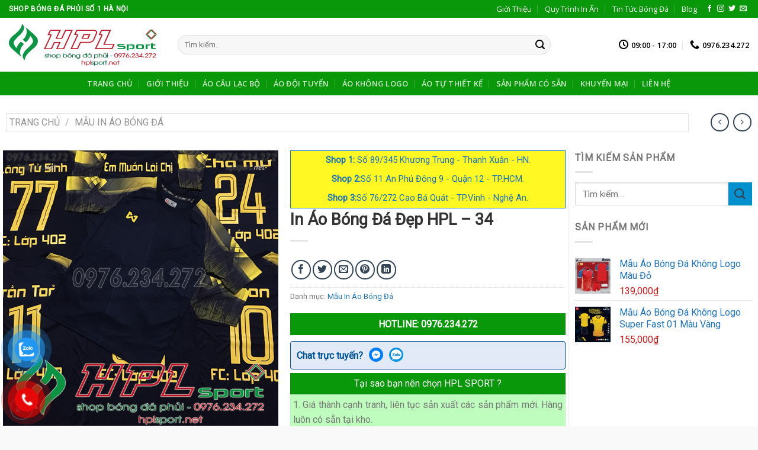

--- FILE ---
content_type: text/html; charset=UTF-8
request_url: https://hplsport.net/in-ao-bong-da-dep-hpl-34/
body_size: 39554
content:
<!DOCTYPE html>
<!--[if IE 9 ]> <html lang="vi" class="ie9 loading-site no-js"> <![endif]-->
<!--[if IE 8 ]> <html lang="vi" class="ie8 loading-site no-js"> <![endif]-->
<!--[if (gte IE 9)|!(IE)]><!--><html lang="vi" class="loading-site no-js"> <!--<![endif]-->
<head>
	<meta charset="UTF-8" />
	<link rel="profile" href="http://gmpg.org/xfn/11" />
	<link rel="pingback" href="https://hplsport.net/xmlrpc.php" />

	<!-- Optimized with WP Meteor v3.4.16 - https://wordpress.org/plugins/wp-meteor/ --><script data-wpmeteor-nooptimize="true" data-no-optimize="1" data-no-defer>var _wpmeteor={"gdpr":true,"rdelay":1000,"preload":true,"elementor-animations":true,"elementor-pp":true,"v":"3.4.16","rest_url":"https:\/\/hplsport.net\/wp-json\/"};(()=>{try{new MutationObserver(function(){}),new Promise(function(){}),Object.assign({},{}),document.fonts.ready.then(function(){})}catch{s="wpmeteordisable=1",i=document.location.href,i.match(/[?&]wpmeteordisable/)||(o="",i.indexOf("?")==-1?i.indexOf("#")==-1?o=i+"?"+s:o=i.replace("#","?"+s+"#"):i.indexOf("#")==-1?o=i+"&"+s:o=i.replace("#","&"+s+"#"),document.location.href=o)}var s,i,o;})();

</script><script data-wpmeteor-nooptimize="true" data-no-optimize="1" data-no-defer>(()=>{var v="addEventListener",ue="removeEventListener",p="getAttribute",L="setAttribute",pe="removeAttribute",N="hasAttribute",St="querySelector",F=St+"All",U="appendChild",Q="removeChild",fe="createElement",T="tagName",Ae="getOwnPropertyDescriptor",y="prototype",W="__lookupGetter__",Ee="__lookupSetter__",m="DOMContentLoaded",f="load",B="pageshow",me="error";var d=window,c=document,Te=c.documentElement;var $=console.error;var Ke=!0,X=class{constructor(){this.known=[]}init(){let t,n,s=(r,a)=>{if(Ke&&r&&r.fn&&!r.__wpmeteor){let o=function(i){return i===r?this:(c[v](m,l=>{i.call(c,r,l,"jQueryMock")}),this)};this.known.push([r,r.fn.ready,r.fn.init?.prototype?.ready]),r.fn.ready=o,r.fn.init?.prototype?.ready&&(r.fn.init.prototype.ready=o),r.__wpmeteor=!0}return r};window.jQuery||window.$,Object.defineProperty(window,"jQuery",{get(){return t},set(r){t=s(r,"jQuery")},configurable:!0}),Object.defineProperty(window,"$",{get(){return n},set(r){n=s(r,"$")},configurable:!0})}unmock(){this.known.forEach(([t,n,s])=>{t.fn.ready=n,t.fn.init?.prototype?.ready&&s&&(t.fn.init.prototype.ready=s)}),Ke=!1}};var ge="fpo:first-interaction",he="fpo:replay-captured-events";var Je="fpo:element-loaded",Se="fpo:images-loaded",M="fpo:the-end";var Z="click",V=window,Qe=V.addEventListener.bind(V),Xe=V.removeEventListener.bind(V),Ge="removeAttribute",ve="getAttribute",Gt="setAttribute",Ne=["touchstart","touchmove","touchend","touchcancel","keydown","wheel"],Ze=["mouseover","mouseout",Z],Nt=["touchstart","touchend","touchcancel","mouseover","mouseout",Z],R="data-wpmeteor-";var Ue="dispatchEvent",je=e=>{let t=new MouseEvent(Z,{view:e.view,bubbles:!0,cancelable:!0});return Object.defineProperty(t,"target",{writable:!1,value:e.target}),t},Be=class{static capture(){let t=!1,[,n,s]=`${window.Promise}`.split(/[\s[(){]+/s);if(V["__"+s+n])return;let r=[],a=o=>{if(o.target&&Ue in o.target){if(!o.isTrusted)return;if(o.cancelable&&!Ne.includes(o.type))try{o.preventDefault()}catch{}o.stopImmediatePropagation(),o.type===Z?r.push(je(o)):Nt.includes(o.type)&&r.push(o),o.target[Gt](R+o.type,!0),t||(t=!0,V[Ue](new CustomEvent(ge)))}};V.addEventListener(he,()=>{Ze.forEach(l=>Xe(l,a,{passive:!1,capture:!0})),Ne.forEach(l=>Xe(l,a,{passive:!0,capture:!0}));let o;for(;o=r.shift();){var i=o.target;i[ve](R+"touchstart")&&i[ve](R+"touchend")&&!i[ve](R+Z)?(i[ve](R+"touchmove")||r.push(je(o)),i[Ge](R+"touchstart"),i[Ge](R+"touchend")):i[Ge](R+o.type),i[Ue](o)}}),Ze.forEach(o=>Qe(o,a,{passive:!1,capture:!0})),Ne.forEach(o=>Qe(o,a,{passive:!0,capture:!0}))}};var et=Be;var j=class{constructor(){this.l=[]}emit(t,n=null){this.l[t]&&this.l[t].forEach(s=>s(n))}on(t,n){this.l[t]||=[],this.l[t].push(n)}off(t,n){this.l[t]=(this.l[t]||[]).filter(s=>s!==n)}};var D=new j;var ye=c[fe]("span");ye[L]("id","elementor-device-mode");ye[L]("class","elementor-screen-only");var Ut=!1,tt=()=>(Ut||c.body[U](ye),getComputedStyle(ye,":after").content.replace(/"/g,""));var rt=e=>e[p]("class")||"",nt=(e,t)=>e[L]("class",t),st=()=>{d[v](f,function(){let e=tt(),t=Math.max(Te.clientWidth||0,d.innerWidth||0),n=Math.max(Te.clientHeight||0,d.innerHeight||0),s=["_animation_"+e,"animation_"+e,"_animation","_animation","animation"];Array.from(c[F](".elementor-invisible")).forEach(r=>{let a=r.getBoundingClientRect();if(a.top+d.scrollY<=n&&a.left+d.scrollX<t)try{let i=JSON.parse(r[p]("data-settings"));if(i.trigger_source)return;let l=i._animation_delay||i.animation_delay||0,u,E;for(var o=0;o<s.length;o++)if(i[s[o]]){E=s[o],u=i[E];break}if(u){let q=rt(r),J=u==="none"?q:q+" animated "+u,At=setTimeout(()=>{nt(r,J.replace(/\belementor-invisible\b/,"")),s.forEach(Tt=>delete i[Tt]),r[L]("data-settings",JSON.stringify(i))},l);D.on("fi",()=>{clearTimeout(At),nt(r,rt(r).replace(new RegExp("\b"+u+"\b"),""))})}}catch(i){console.error(i)}})})};var ot="data-in-mega_smartmenus",it=()=>{let e=c[fe]("div");e.innerHTML='<span class="sub-arrow --wp-meteor"><i class="fa" aria-hidden="true"></i></span>';let t=e.firstChild,n=s=>{let r=[];for(;s=s.previousElementSibling;)r.push(s);return r};c[v](m,function(){Array.from(c[F](".pp-advanced-menu ul")).forEach(s=>{if(s[p](ot))return;(s[p]("class")||"").match(/\bmega-menu\b/)&&s[F]("ul").forEach(o=>{o[L](ot,!0)});let r=n(s),a=r.filter(o=>o).filter(o=>o[T]==="A").pop();if(a||(a=r.map(o=>Array.from(o[F]("a"))).filter(o=>o).flat().pop()),a){let o=t.cloneNode(!0);a[U](o),new MutationObserver(l=>{l.forEach(({addedNodes:u})=>{u.forEach(E=>{if(E.nodeType===1&&E[T]==="SPAN")try{a[Q](o)}catch{}})})}).observe(a,{childList:!0})}})})};var w="readystatechange",A="message";var Y="SCRIPT",g="data-wpmeteor-",b=Object.defineProperty,Ve=Object.defineProperties,P="javascript/blocked",Pe=/^\s*(application|text)\/javascript|module\s*$/i,mt="requestAnimationFrame",gt="requestIdleCallback",ie="setTimeout",Ie="__dynamic",I=d.constructor.name+"::",ce=c.constructor.name+"::",ht=function(e,t){t=t||d;for(var n=0;n<this.length;n++)e.call(t,this[n],n,this)};"NodeList"in d&&!NodeList[y].forEach&&(NodeList[y].forEach=ht);"HTMLCollection"in d&&!HTMLCollection[y].forEach&&(HTMLCollection[y].forEach=ht);_wpmeteor["elementor-animations"]&&st(),_wpmeteor["elementor-pp"]&&it();var _e=[],Le=[],ee=[],se=!1,k=[],h={},He=!1,Bt=0,H=c.visibilityState==="visible"?d[mt]:d[ie],vt=d[gt]||H;c[v]("visibilitychange",()=>{H=c.visibilityState==="visible"?d[mt]:d[ie],vt=d[gt]||H});var C=d[ie],De,z=["src","type"],x=Object,te="definePropert";x[te+"y"]=(e,t,n)=>{if(e===d&&["jQuery","onload"].indexOf(t)>=0||(e===c||e===c.body)&&["readyState","write","writeln","on"+w].indexOf(t)>=0)return["on"+w,"on"+f].indexOf(t)&&n.set&&(h["on"+w]=h["on"+w]||[],h["on"+w].push(n.set)),e;if(e instanceof HTMLScriptElement&&z.indexOf(t)>=0){if(!e[t+"__def"]){let s=x[Ae](e,t);b(e,t,{set(r){return e[t+"__set"]?e[t+"__set"].call(e,r):s.set.call(e,r)},get(){return e[t+"__get"]?e[t+"__get"].call(e):s.get.call(e)}}),e[t+"__def"]=!0}return n.get&&(e[t+"__get"]=n.get),n.set&&(e[t+"__set"]=n.set),e}return b(e,t,n)};x[te+"ies"]=(e,t)=>{for(let n in t)x[te+"y"](e,n,t[n]);for(let n of x.getOwnPropertySymbols(t))x[te+"y"](e,n,t[n]);return e};var qe=EventTarget[y][v],yt=EventTarget[y][ue],ae=qe.bind(c),Ct=yt.bind(c),G=qe.bind(d),_t=yt.bind(d),Lt=Document[y].createElement,le=Lt.bind(c),de=c.__proto__[W]("readyState").bind(c),ct="loading";b(c,"readyState",{get(){return ct},set(e){return ct=e}});var at=e=>k.filter(([t,,n],s)=>{if(!(e.indexOf(t.type)<0)){n||(n=t.target);try{let r=n.constructor.name+"::"+t.type;for(let a=0;a<h[r].length;a++)if(h[r][a]){let o=r+"::"+s+"::"+a;if(!xe[o])return!0}}catch{}}}).length,oe,xe={},K=e=>{k.forEach(([t,n,s],r)=>{if(!(e.indexOf(t.type)<0)){s||(s=t.target);try{let a=s.constructor.name+"::"+t.type;if((h[a]||[]).length)for(let o=0;o<h[a].length;o++){let i=h[a][o];if(i){let l=a+"::"+r+"::"+o;if(!xe[l]){xe[l]=!0,c.readyState=n,oe=a;try{Bt++,!i[y]||i[y].constructor===i?i.bind(s)(t):i(t)}catch(u){$(u,i)}oe=null}}}}catch(a){$(a)}}})};ae(m,e=>{k.push([new e.constructor(m,e),de(),c])});ae(w,e=>{k.push([new e.constructor(w,e),de(),c])});G(m,e=>{k.push([new e.constructor(m,e),de(),d])});G(f,e=>{He=!0,k.push([new e.constructor(f,e),de(),d]),O||K([m,w,A,f,B])});G(B,e=>{k.push([new e.constructor(B,e),de(),d]),O||K([m,w,A,f,B])});var wt=e=>{k.push([e,c.readyState,d])},Ot=d[W]("onmessage"),Rt=d[Ee]("onmessage"),Pt=()=>{_t(A,wt),(h[I+"message"]||[]).forEach(e=>{G(A,e)}),b(d,"onmessage",{get:Ot,set:Rt})};G(A,wt);var Dt=new X;Dt.init();var Fe=()=>{!O&&!se&&(O=!0,c.readyState="loading",H($e),H(S)),He||G(f,()=>{Fe()})};G(ge,()=>{Fe()});D.on(Se,()=>{Fe()});_wpmeteor.rdelay>=0&&et.capture();var re=[-1],Ce=e=>{re=re.filter(t=>t!==e.target),re.length||C(D.emit.bind(D,M))};var O=!1,S=()=>{let e=_e.shift();if(e)e[p](g+"src")?e[N]("async")||e[Ie]?(e.isConnected&&(re.push(e),setTimeout(Ce,1e3,{target:e})),Oe(e,Ce),C(S)):Oe(e,C.bind(null,S)):(e.origtype==P&&Oe(e),C(S));else if(Le.length)_e.push(...Le),Le.length=0,C(S);else if(at([m,w,A]))K([m,w,A]),C(S);else if(He)if(at([f,B,A]))K([f,B,A]),C(S);else if(re.length>1)vt(S);else if(ee.length)_e.push(...ee),ee.length=0,C(S);else{if(d.RocketLazyLoadScripts)try{RocketLazyLoadScripts.run()}catch(t){$(t)}c.readyState="complete",Pt(),Dt.unmock(),O=!1,se=!0,d[ie](()=>Ce({target:-1}))}else O=!1},xt=e=>{let t=le(Y),n=e.attributes;for(var s=n.length-1;s>=0;s--)n[s].name.startsWith(g)||t[L](n[s].name,n[s].value);let r=e[p](g+"type");r?t.type=r:t.type="text/javascript",(e.textContent||"").match(/^\s*class RocketLazyLoadScripts/)?t.textContent=e.textContent.replace(/^\s*class\s*RocketLazyLoadScripts/,"window.RocketLazyLoadScripts=class").replace("RocketLazyLoadScripts.run();",""):t.textContent=e.textContent;for(let a of["onload","onerror","onreadystatechange"])e[a]&&(t[a]=e[a]);return t},Oe=(e,t)=>{let n=e[p](g+"src");if(n){let s=qe.bind(e);e.isConnected&&t&&(s(f,t),s(me,t)),e.origtype=e[p](g+"type")||"text/javascript",e.origsrc=n,(!e.isConnected||e[N]("nomodule")||e.type&&!Pe.test(e.type))&&t&&t(new Event(f,{target:e}))}else e.origtype===P?(e.origtype=e[p](g+"type")||"text/javascript",e[pe]("integrity"),e.textContent=e.textContent+`
`):t&&t(new Event(f,{target:e}))},We=(e,t)=>{let n=(h[e]||[]).indexOf(t);if(n>=0)return h[e][n]=void 0,!0},lt=(e,t,...n)=>{if("HTMLDocument::"+m==oe&&e===m&&!t.toString().match(/jQueryMock/)){D.on(M,c[v].bind(c,e,t,...n));return}if(t&&(e===m||e===w)){let s=ce+e;h[s]=h[s]||[],h[s].push(t),se&&K([e]);return}return ae(e,t,...n)},dt=(e,t,...n)=>{if(e===m){let s=ce+e;We(s,t)}return Ct(e,t,...n)};Ve(c,{[v]:{get(){return lt},set(){return lt}},[ue]:{get(){return dt},set(){return dt}}});var ne=c.createDocumentFragment(),$e=()=>{ne.hasChildNodes()&&(c.head[U](ne),ne=c.createDocumentFragment())},ut={},we=e=>{if(e)try{let t=new URL(e,c.location.href),n=t.origin;if(n&&!ut[n]&&c.location.host!==t.host){let s=le("link");s.rel="preconnect",s.href=n,ne[U](s),ut[n]=!0,O&&H($e)}}catch{}},be={},kt=(e,t,n,s)=>{let r=le("link");r.rel=t?"modulepre"+f:"pre"+f,r.as="script",n&&r[L]("crossorigin",n),s&&r[L]("integrity",s);try{e=new URL(e,c.location.href).href}catch{}r.href=e,ne[U](r),be[e]=!0,O&&H($e)},ke=function(...e){let t=le(...e);if(!e||e[0].toUpperCase()!==Y||!O)return t;let n=t[L].bind(t),s=t[p].bind(t),r=t[pe].bind(t),a=t[N].bind(t),o=t[W]("attributes").bind(t);return z.forEach(i=>{let l=t[W](i).bind(t),u=t[Ee](i).bind(t);x[te+"y"](t,i,{set(E){return i==="type"&&E&&!Pe.test(E)?n(i,E):((i==="src"&&E||i==="type"&&E&&t.origsrc)&&n("type",P),E?n(g+i,E):r(g+i))},get(){let E=t[p](g+i);if(i==="src")try{return new URL(E,c.location.href).href}catch{}return E}}),b(t,"orig"+i,{set(E){return u(E)},get(){return l()}})}),t[L]=function(i,l){if(z.includes(i))return i==="type"&&l&&!Pe.test(l)?n(i,l):((i==="src"&&l||i==="type"&&l&&t.origsrc)&&n("type",P),l?n(g+i,l):r(g+i));n(i,l)},t[p]=function(i){let l=z.indexOf(i)>=0?s(g+i):s(i);if(i==="src")try{return new URL(l,c.location.href).href}catch{}return l},t[N]=function(i){return z.indexOf(i)>=0?a(g+i):a(i)},b(t,"attributes",{get(){return[...o()].filter(l=>l.name!=="type").map(l=>({name:l.name.match(new RegExp(g))?l.name.replace(g,""):l.name,value:l.value}))}}),t[Ie]=!0,t};Object.defineProperty(Document[y],"createElement",{set(e){e!==ke&&(De=e)},get(){return De||ke}});var Re=new Set,ze=new MutationObserver(e=>{e.forEach(({removedNodes:t,addedNodes:n,target:s})=>{t.forEach(r=>{r.nodeType===1&&Y===r[T]&&"origtype"in r&&Re.delete(r)}),n.forEach(r=>{if(r.nodeType===1)if(Y===r[T]){if("origtype"in r){if(r.origtype!==P)return}else if(r[p]("type")!==P)return;"origtype"in r||z.forEach(o=>{let i=r[W](o).bind(r),l=r[Ee](o).bind(r);b(r,"orig"+o,{set(u){return l(u)},get(){return i()}})});let a=r[p](g+"src");if(Re.has(r)&&$("Inserted twice",r),r.parentNode){Re.add(r);let o=r[p](g+"type");(a||"").match(/\/gtm.js\?/)||r[N]("async")||r[Ie]?(ee.push(r),we(a)):r[N]("defer")||o==="module"?(Le.push(r),we(a)):(a&&!r[N]("nomodule")&&!be[a]&&kt(a,o==="module",r[N]("crossorigin")&&r[p]("crossorigin"),r[p]("integrity")),_e.push(r))}else r[v](f,o=>o.target.parentNode[Q](o.target)),r[v](me,o=>o.target.parentNode[Q](o.target)),s[U](r)}else r[T]==="LINK"&&r[p]("as")==="script"&&(be[r[p]("href")]=!0)})})}),bt={childList:!0,subtree:!0};ze.observe(c.documentElement,bt);var Mt=HTMLElement[y].attachShadow;HTMLElement[y].attachShadow=function(e){let t=Mt.call(this,e);return e.mode==="open"&&ze.observe(t,bt),t};(()=>{let e=x[Ae](HTMLIFrameElement[y],"src");b(HTMLIFrameElement[y],"src",{get(){return this.dataset.fpoSrc?this.dataset.fpoSrc:e.get.call(this)},set(t){delete this.dataset.fpoSrc,e.set.call(this,t)}})})();D.on(M,()=>{(!De||De===ke)&&(Document[y].createElement=Lt,ze.disconnect()),dispatchEvent(new CustomEvent(he)),dispatchEvent(new CustomEvent(M))});var Me=e=>{let t,n;!c.currentScript||!c.currentScript.parentNode?(t=c.body,n=t.lastChild):(n=c.currentScript,t=n.parentNode);try{let s=le("div");s.innerHTML=e,Array.from(s.childNodes).forEach(r=>{r.nodeName===Y?t.insertBefore(xt(r),n):t.insertBefore(r,n)})}catch(s){$(s)}},pt=e=>Me(e+`
`);Ve(c,{write:{get(){return Me},set(e){return Me=e}},writeln:{get(){return pt},set(e){return pt=e}}});var ft=(e,t,...n)=>{if(I+m==oe&&e===m&&!t.toString().match(/jQueryMock/)){D.on(M,d[v].bind(d,e,t,...n));return}if(I+f==oe&&e===f){D.on(M,d[v].bind(d,e,t,...n));return}if(t&&(e===f||e===B||e===m||e===A&&!se)){let s=e===m?ce+e:I+e;h[s]=h[s]||[],h[s].push(t),se&&K([e]);return}return G(e,t,...n)},Et=(e,t,...n)=>{if(e===f||e===m||e===B){let s=e===m?ce+e:I+e;We(s,t)}return _t(e,t,...n)};Ve(d,{[v]:{get(){return ft},set(){return ft}},[ue]:{get(){return Et},set(){return Et}}});var Ye=e=>{let t;return{get(){return t},set(n){return t&&We(e,n),h[e]=h[e]||[],h[e].push(n),t=n}}};G(Je,e=>{let{target:t,event:n}=e.detail,s=t===d?c.body:t,r=s[p](g+"on"+n.type);s[pe](g+"on"+n.type);try{let a=new Function("event",r);t===d?d[v](f,a.bind(t,n)):a.call(t,n)}catch(a){console.err(a)}});{let e=Ye(I+f);b(d,"onload",e),ae(m,()=>{b(c.body,"onload",e)})}b(c,"onreadystatechange",Ye(ce+w));b(d,"onmessage",Ye(I+A));(()=>{let e=d.innerHeight,t=d.innerWidth,n=r=>{let o={"4g":1250,"3g":2500,"2g":2500}[(navigator.connection||{}).effectiveType]||0,i=r.getBoundingClientRect(),l={top:-1*e-o,left:-1*t-o,bottom:e+o,right:t+o};return!(i.left>=l.right||i.right<=l.left||i.top>=l.bottom||i.bottom<=l.top)},s=(r=!0)=>{let a=1,o=-1,i={},l=()=>{o++,--a||d[ie](D.emit.bind(D,Se),_wpmeteor.rdelay)};Array.from(c.getElementsByTagName("*")).forEach(u=>{let E,q,J;if(u[T]==="IMG"){let _=u.currentSrc||u.src;_&&!i[_]&&!_.match(/^data:/i)&&((u.loading||"").toLowerCase()!=="lazy"||n(u))&&(E=_)}else if(u[T]===Y)we(u[p](g+"src"));else if(u[T]==="LINK"&&u[p]("as")==="script"&&["pre"+f,"modulepre"+f].indexOf(u[p]("rel"))>=0)be[u[p]("href")]=!0;else if((q=d.getComputedStyle(u))&&(J=(q.backgroundImage||"").match(/^url\s*\((.*?)\)/i))&&(J||[]).length){let _=J[0].slice(4,-1).replace(/"/g,"");!i[_]&&!_.match(/^data:/i)&&(E=_)}if(E){i[E]=!0;let _=new Image;r&&(a++,_[v](f,l),_[v](me,l)),_.src=E}}),c.fonts.ready.then(()=>{l()})};_wpmeteor.rdelay===0?ae(m,s):G(f,s)})();})();
//1.0.42

</script><script data-no-optimize="1" data-no-defer type="javascript/blocked" data-wpmeteor-type="text/javascript" >(function(html){html.className = html.className.replace(/\bno-js\b/,'js')})(document.documentElement);</script>
<title>In Áo Bóng Đá Đẹp HPL - 34</title>
<meta name='robots' content='max-image-preview:large' />
	<style>img:is([sizes="auto" i], [sizes^="auto," i]) { contain-intrinsic-size: 3000px 1500px }</style>
	<meta name="viewport" content="width=device-width, initial-scale=1, maximum-scale=1" />
<!-- This site is optimized with the Yoast SEO Premium plugin v11.6 - https://yoast.com/wordpress/plugins/seo/ -->
<link rel="canonical" href="https://hplsport.net/in-ao-bong-da-dep-hpl-34/" />
<meta property="og:locale" content="vi_VN" />
<meta property="og:type" content="product" />
<meta property="og:title" content="In Áo Bóng Đá Đẹp HPL - 34" />
<meta property="og:url" content="https://hplsport.net/in-ao-bong-da-dep-hpl-34/" />
<meta property="og:site_name" content="HPL SPORT - Shop Bóng Đá Phủi Số 1 Tại Hà Nội" />
<meta property="og:image" content="https://hplsport.net/wp-content/uploads/2019/10/mau-in-ao-bong-da-dep-18.jpg" />
<meta property="og:image:secure_url" content="https://hplsport.net/wp-content/uploads/2019/10/mau-in-ao-bong-da-dep-18.jpg" />
<meta property="og:image:width" content="600" />
<meta property="og:image:height" content="600" />
<meta property="product:price:amount" content=""/>
<meta property="product:price:currency" content="VND"/>
<meta property="product:availability" content="instock"/>
<meta name="twitter:card" content="summary_large_image" />
<meta name="twitter:title" content="In Áo Bóng Đá Đẹp HPL - 34" />
<meta name="twitter:image" content="https://hplsport.net/wp-content/uploads/2019/10/mau-in-ao-bong-da-dep-18.jpg" />
<script type='application/ld+json' class='yoast-schema-graph yoast-schema-graph--main'>{"@context":"https://schema.org","@graph":[{"@type":"WebSite","@id":"https://hplsport.net/#website","url":"https://hplsport.net/","name":"HPL SPORT - Shop B\u00f3ng \u0110\u00e1 Ph\u1ee7i S\u1ed1 1 T\u1ea1i H\u00e0 N\u1ed9i","potentialAction":{"@type":"SearchAction","target":"https://hplsport.net/?s={search_term_string}","query-input":"required name=search_term_string"}},{"@type":"ImageObject","@id":"https://hplsport.net/in-ao-bong-da-dep-hpl-34/#primaryimage","url":"https://hplsport.net/wp-content/uploads/2019/10/mau-in-ao-bong-da-dep-18.jpg","width":600,"height":600},{"@type":"ItemPage","@id":"https://hplsport.net/in-ao-bong-da-dep-hpl-34/#webpage","url":"https://hplsport.net/in-ao-bong-da-dep-hpl-34/","inLanguage":"vi","name":"In \u00c1o B\u00f3ng \u0110\u00e1 \u0110\u1eb9p HPL - 34","isPartOf":{"@id":"https://hplsport.net/#website"},"primaryImageOfPage":{"@id":"https://hplsport.net/in-ao-bong-da-dep-hpl-34/#primaryimage"},"datePublished":"2019-10-22T09:40:09+07:00","dateModified":"2019-10-22T09:40:10+07:00"}]}</script>
<!-- / Yoast SEO Premium plugin. -->

<link rel='dns-prefetch' href='//fonts.googleapis.com' />
<link rel="alternate" type="application/rss+xml" title="Dòng thông tin HPL SPORT - Shop Bóng Đá Phủi Số 1 Tại Hà Nội &raquo;" href="https://hplsport.net/feed/" />
<link rel="alternate" type="application/rss+xml" title="HPL SPORT - Shop Bóng Đá Phủi Số 1 Tại Hà Nội &raquo; Dòng bình luận" href="https://hplsport.net/comments/feed/" />
<link rel="alternate" type="application/rss+xml" title="HPL SPORT - Shop Bóng Đá Phủi Số 1 Tại Hà Nội &raquo; In Áo Bóng Đá Đẹp HPL &#8211; 34 Dòng bình luận" href="https://hplsport.net/in-ao-bong-da-dep-hpl-34/feed/" />
<script data-no-optimize="1" data-no-defer type="javascript/blocked" data-wpmeteor-type="text/javascript" >
/* <![CDATA[ */
window._wpemojiSettings = {"baseUrl":"https:\/\/s.w.org\/images\/core\/emoji\/16.0.1\/72x72\/","ext":".png","svgUrl":"https:\/\/s.w.org\/images\/core\/emoji\/16.0.1\/svg\/","svgExt":".svg","source":{"concatemoji":"https:\/\/hplsport.net\/wp-includes\/js\/wp-emoji-release.min.js?ver=6.8.3"}};
/*! This file is auto-generated */
!function(s,n){var o,i,e;function c(e){try{var t={supportTests:e,timestamp:(new Date).valueOf()};sessionStorage.setItem(o,JSON.stringify(t))}catch(e){}}function p(e,t,n){e.clearRect(0,0,e.canvas.width,e.canvas.height),e.fillText(t,0,0);var t=new Uint32Array(e.getImageData(0,0,e.canvas.width,e.canvas.height).data),a=(e.clearRect(0,0,e.canvas.width,e.canvas.height),e.fillText(n,0,0),new Uint32Array(e.getImageData(0,0,e.canvas.width,e.canvas.height).data));return t.every(function(e,t){return e===a[t]})}function u(e,t){e.clearRect(0,0,e.canvas.width,e.canvas.height),e.fillText(t,0,0);for(var n=e.getImageData(16,16,1,1),a=0;a<n.data.length;a++)if(0!==n.data[a])return!1;return!0}function f(e,t,n,a){switch(t){case"flag":return n(e,"\ud83c\udff3\ufe0f\u200d\u26a7\ufe0f","\ud83c\udff3\ufe0f\u200b\u26a7\ufe0f")?!1:!n(e,"\ud83c\udde8\ud83c\uddf6","\ud83c\udde8\u200b\ud83c\uddf6")&&!n(e,"\ud83c\udff4\udb40\udc67\udb40\udc62\udb40\udc65\udb40\udc6e\udb40\udc67\udb40\udc7f","\ud83c\udff4\u200b\udb40\udc67\u200b\udb40\udc62\u200b\udb40\udc65\u200b\udb40\udc6e\u200b\udb40\udc67\u200b\udb40\udc7f");case"emoji":return!a(e,"\ud83e\udedf")}return!1}function g(e,t,n,a){var r="undefined"!=typeof WorkerGlobalScope&&self instanceof WorkerGlobalScope?new OffscreenCanvas(300,150):s.createElement("canvas"),o=r.getContext("2d",{willReadFrequently:!0}),i=(o.textBaseline="top",o.font="600 32px Arial",{});return e.forEach(function(e){i[e]=t(o,e,n,a)}),i}function t(e){var t=s.createElement("script");t.src=e,t.defer=!0,s.head.appendChild(t)}"undefined"!=typeof Promise&&(o="wpEmojiSettingsSupports",i=["flag","emoji"],n.supports={everything:!0,everythingExceptFlag:!0},e=new Promise(function(e){s.addEventListener("DOMContentLoaded",e,{once:!0})}),new Promise(function(t){var n=function(){try{var e=JSON.parse(sessionStorage.getItem(o));if("object"==typeof e&&"number"==typeof e.timestamp&&(new Date).valueOf()<e.timestamp+604800&&"object"==typeof e.supportTests)return e.supportTests}catch(e){}return null}();if(!n){if("undefined"!=typeof Worker&&"undefined"!=typeof OffscreenCanvas&&"undefined"!=typeof URL&&URL.createObjectURL&&"undefined"!=typeof Blob)try{var e="postMessage("+g.toString()+"("+[JSON.stringify(i),f.toString(),p.toString(),u.toString()].join(",")+"));",a=new Blob([e],{type:"text/javascript"}),r=new Worker(URL.createObjectURL(a),{name:"wpTestEmojiSupports"});return void(r.onmessage=function(e){c(n=e.data),r.terminate(),t(n)})}catch(e){}c(n=g(i,f,p,u))}t(n)}).then(function(e){for(var t in e)n.supports[t]=e[t],n.supports.everything=n.supports.everything&&n.supports[t],"flag"!==t&&(n.supports.everythingExceptFlag=n.supports.everythingExceptFlag&&n.supports[t]);n.supports.everythingExceptFlag=n.supports.everythingExceptFlag&&!n.supports.flag,n.DOMReady=!1,n.readyCallback=function(){n.DOMReady=!0}}).then(function(){return e}).then(function(){var e;n.supports.everything||(n.readyCallback(),(e=n.source||{}).concatemoji?t(e.concatemoji):e.wpemoji&&e.twemoji&&(t(e.twemoji),t(e.wpemoji)))}))}((window,document),window._wpemojiSettings);
/* ]]> */
</script>
<style id='wp-emoji-styles-inline-css' type='text/css'>

	img.wp-smiley, img.emoji {
		display: inline !important;
		border: none !important;
		box-shadow: none !important;
		height: 1em !important;
		width: 1em !important;
		margin: 0 0.07em !important;
		vertical-align: -0.1em !important;
		background: none !important;
		padding: 0 !important;
	}
</style>
<link rel='stylesheet' id='wp-block-library-css' href='https://hplsport.net/wp-includes/css/dist/block-library/style.min.css?ver=6.8.3' type='text/css' media='all' />
<style id='classic-theme-styles-inline-css' type='text/css'>
/*! This file is auto-generated */
.wp-block-button__link{color:#fff;background-color:#32373c;border-radius:9999px;box-shadow:none;text-decoration:none;padding:calc(.667em + 2px) calc(1.333em + 2px);font-size:1.125em}.wp-block-file__button{background:#32373c;color:#fff;text-decoration:none}
</style>
<style id='global-styles-inline-css' type='text/css'>
:root{--wp--preset--aspect-ratio--square: 1;--wp--preset--aspect-ratio--4-3: 4/3;--wp--preset--aspect-ratio--3-4: 3/4;--wp--preset--aspect-ratio--3-2: 3/2;--wp--preset--aspect-ratio--2-3: 2/3;--wp--preset--aspect-ratio--16-9: 16/9;--wp--preset--aspect-ratio--9-16: 9/16;--wp--preset--color--black: #000000;--wp--preset--color--cyan-bluish-gray: #abb8c3;--wp--preset--color--white: #ffffff;--wp--preset--color--pale-pink: #f78da7;--wp--preset--color--vivid-red: #cf2e2e;--wp--preset--color--luminous-vivid-orange: #ff6900;--wp--preset--color--luminous-vivid-amber: #fcb900;--wp--preset--color--light-green-cyan: #7bdcb5;--wp--preset--color--vivid-green-cyan: #00d084;--wp--preset--color--pale-cyan-blue: #8ed1fc;--wp--preset--color--vivid-cyan-blue: #0693e3;--wp--preset--color--vivid-purple: #9b51e0;--wp--preset--gradient--vivid-cyan-blue-to-vivid-purple: linear-gradient(135deg,rgba(6,147,227,1) 0%,rgb(155,81,224) 100%);--wp--preset--gradient--light-green-cyan-to-vivid-green-cyan: linear-gradient(135deg,rgb(122,220,180) 0%,rgb(0,208,130) 100%);--wp--preset--gradient--luminous-vivid-amber-to-luminous-vivid-orange: linear-gradient(135deg,rgba(252,185,0,1) 0%,rgba(255,105,0,1) 100%);--wp--preset--gradient--luminous-vivid-orange-to-vivid-red: linear-gradient(135deg,rgba(255,105,0,1) 0%,rgb(207,46,46) 100%);--wp--preset--gradient--very-light-gray-to-cyan-bluish-gray: linear-gradient(135deg,rgb(238,238,238) 0%,rgb(169,184,195) 100%);--wp--preset--gradient--cool-to-warm-spectrum: linear-gradient(135deg,rgb(74,234,220) 0%,rgb(151,120,209) 20%,rgb(207,42,186) 40%,rgb(238,44,130) 60%,rgb(251,105,98) 80%,rgb(254,248,76) 100%);--wp--preset--gradient--blush-light-purple: linear-gradient(135deg,rgb(255,206,236) 0%,rgb(152,150,240) 100%);--wp--preset--gradient--blush-bordeaux: linear-gradient(135deg,rgb(254,205,165) 0%,rgb(254,45,45) 50%,rgb(107,0,62) 100%);--wp--preset--gradient--luminous-dusk: linear-gradient(135deg,rgb(255,203,112) 0%,rgb(199,81,192) 50%,rgb(65,88,208) 100%);--wp--preset--gradient--pale-ocean: linear-gradient(135deg,rgb(255,245,203) 0%,rgb(182,227,212) 50%,rgb(51,167,181) 100%);--wp--preset--gradient--electric-grass: linear-gradient(135deg,rgb(202,248,128) 0%,rgb(113,206,126) 100%);--wp--preset--gradient--midnight: linear-gradient(135deg,rgb(2,3,129) 0%,rgb(40,116,252) 100%);--wp--preset--font-size--small: 13px;--wp--preset--font-size--medium: 20px;--wp--preset--font-size--large: 36px;--wp--preset--font-size--x-large: 42px;--wp--preset--spacing--20: 0.44rem;--wp--preset--spacing--30: 0.67rem;--wp--preset--spacing--40: 1rem;--wp--preset--spacing--50: 1.5rem;--wp--preset--spacing--60: 2.25rem;--wp--preset--spacing--70: 3.38rem;--wp--preset--spacing--80: 5.06rem;--wp--preset--shadow--natural: 6px 6px 9px rgba(0, 0, 0, 0.2);--wp--preset--shadow--deep: 12px 12px 50px rgba(0, 0, 0, 0.4);--wp--preset--shadow--sharp: 6px 6px 0px rgba(0, 0, 0, 0.2);--wp--preset--shadow--outlined: 6px 6px 0px -3px rgba(255, 255, 255, 1), 6px 6px rgba(0, 0, 0, 1);--wp--preset--shadow--crisp: 6px 6px 0px rgba(0, 0, 0, 1);}:where(.is-layout-flex){gap: 0.5em;}:where(.is-layout-grid){gap: 0.5em;}body .is-layout-flex{display: flex;}.is-layout-flex{flex-wrap: wrap;align-items: center;}.is-layout-flex > :is(*, div){margin: 0;}body .is-layout-grid{display: grid;}.is-layout-grid > :is(*, div){margin: 0;}:where(.wp-block-columns.is-layout-flex){gap: 2em;}:where(.wp-block-columns.is-layout-grid){gap: 2em;}:where(.wp-block-post-template.is-layout-flex){gap: 1.25em;}:where(.wp-block-post-template.is-layout-grid){gap: 1.25em;}.has-black-color{color: var(--wp--preset--color--black) !important;}.has-cyan-bluish-gray-color{color: var(--wp--preset--color--cyan-bluish-gray) !important;}.has-white-color{color: var(--wp--preset--color--white) !important;}.has-pale-pink-color{color: var(--wp--preset--color--pale-pink) !important;}.has-vivid-red-color{color: var(--wp--preset--color--vivid-red) !important;}.has-luminous-vivid-orange-color{color: var(--wp--preset--color--luminous-vivid-orange) !important;}.has-luminous-vivid-amber-color{color: var(--wp--preset--color--luminous-vivid-amber) !important;}.has-light-green-cyan-color{color: var(--wp--preset--color--light-green-cyan) !important;}.has-vivid-green-cyan-color{color: var(--wp--preset--color--vivid-green-cyan) !important;}.has-pale-cyan-blue-color{color: var(--wp--preset--color--pale-cyan-blue) !important;}.has-vivid-cyan-blue-color{color: var(--wp--preset--color--vivid-cyan-blue) !important;}.has-vivid-purple-color{color: var(--wp--preset--color--vivid-purple) !important;}.has-black-background-color{background-color: var(--wp--preset--color--black) !important;}.has-cyan-bluish-gray-background-color{background-color: var(--wp--preset--color--cyan-bluish-gray) !important;}.has-white-background-color{background-color: var(--wp--preset--color--white) !important;}.has-pale-pink-background-color{background-color: var(--wp--preset--color--pale-pink) !important;}.has-vivid-red-background-color{background-color: var(--wp--preset--color--vivid-red) !important;}.has-luminous-vivid-orange-background-color{background-color: var(--wp--preset--color--luminous-vivid-orange) !important;}.has-luminous-vivid-amber-background-color{background-color: var(--wp--preset--color--luminous-vivid-amber) !important;}.has-light-green-cyan-background-color{background-color: var(--wp--preset--color--light-green-cyan) !important;}.has-vivid-green-cyan-background-color{background-color: var(--wp--preset--color--vivid-green-cyan) !important;}.has-pale-cyan-blue-background-color{background-color: var(--wp--preset--color--pale-cyan-blue) !important;}.has-vivid-cyan-blue-background-color{background-color: var(--wp--preset--color--vivid-cyan-blue) !important;}.has-vivid-purple-background-color{background-color: var(--wp--preset--color--vivid-purple) !important;}.has-black-border-color{border-color: var(--wp--preset--color--black) !important;}.has-cyan-bluish-gray-border-color{border-color: var(--wp--preset--color--cyan-bluish-gray) !important;}.has-white-border-color{border-color: var(--wp--preset--color--white) !important;}.has-pale-pink-border-color{border-color: var(--wp--preset--color--pale-pink) !important;}.has-vivid-red-border-color{border-color: var(--wp--preset--color--vivid-red) !important;}.has-luminous-vivid-orange-border-color{border-color: var(--wp--preset--color--luminous-vivid-orange) !important;}.has-luminous-vivid-amber-border-color{border-color: var(--wp--preset--color--luminous-vivid-amber) !important;}.has-light-green-cyan-border-color{border-color: var(--wp--preset--color--light-green-cyan) !important;}.has-vivid-green-cyan-border-color{border-color: var(--wp--preset--color--vivid-green-cyan) !important;}.has-pale-cyan-blue-border-color{border-color: var(--wp--preset--color--pale-cyan-blue) !important;}.has-vivid-cyan-blue-border-color{border-color: var(--wp--preset--color--vivid-cyan-blue) !important;}.has-vivid-purple-border-color{border-color: var(--wp--preset--color--vivid-purple) !important;}.has-vivid-cyan-blue-to-vivid-purple-gradient-background{background: var(--wp--preset--gradient--vivid-cyan-blue-to-vivid-purple) !important;}.has-light-green-cyan-to-vivid-green-cyan-gradient-background{background: var(--wp--preset--gradient--light-green-cyan-to-vivid-green-cyan) !important;}.has-luminous-vivid-amber-to-luminous-vivid-orange-gradient-background{background: var(--wp--preset--gradient--luminous-vivid-amber-to-luminous-vivid-orange) !important;}.has-luminous-vivid-orange-to-vivid-red-gradient-background{background: var(--wp--preset--gradient--luminous-vivid-orange-to-vivid-red) !important;}.has-very-light-gray-to-cyan-bluish-gray-gradient-background{background: var(--wp--preset--gradient--very-light-gray-to-cyan-bluish-gray) !important;}.has-cool-to-warm-spectrum-gradient-background{background: var(--wp--preset--gradient--cool-to-warm-spectrum) !important;}.has-blush-light-purple-gradient-background{background: var(--wp--preset--gradient--blush-light-purple) !important;}.has-blush-bordeaux-gradient-background{background: var(--wp--preset--gradient--blush-bordeaux) !important;}.has-luminous-dusk-gradient-background{background: var(--wp--preset--gradient--luminous-dusk) !important;}.has-pale-ocean-gradient-background{background: var(--wp--preset--gradient--pale-ocean) !important;}.has-electric-grass-gradient-background{background: var(--wp--preset--gradient--electric-grass) !important;}.has-midnight-gradient-background{background: var(--wp--preset--gradient--midnight) !important;}.has-small-font-size{font-size: var(--wp--preset--font-size--small) !important;}.has-medium-font-size{font-size: var(--wp--preset--font-size--medium) !important;}.has-large-font-size{font-size: var(--wp--preset--font-size--large) !important;}.has-x-large-font-size{font-size: var(--wp--preset--font-size--x-large) !important;}
:where(.wp-block-post-template.is-layout-flex){gap: 1.25em;}:where(.wp-block-post-template.is-layout-grid){gap: 1.25em;}
:where(.wp-block-columns.is-layout-flex){gap: 2em;}:where(.wp-block-columns.is-layout-grid){gap: 2em;}
:root :where(.wp-block-pullquote){font-size: 1.5em;line-height: 1.6;}
</style>
<link rel='stylesheet' id='photoswipe-css' href='https://hplsport.net/wp-content/plugins/woocommerce/assets/css/photoswipe/photoswipe.min.css?ver=10.0.5' type='text/css' media='all' />
<link rel='stylesheet' id='photoswipe-default-skin-css' href='https://hplsport.net/wp-content/plugins/woocommerce/assets/css/photoswipe/default-skin/default-skin.min.css?ver=10.0.5' type='text/css' media='all' />
<style id='woocommerce-inline-inline-css' type='text/css'>
.woocommerce form .form-row .required { visibility: visible; }
</style>
<link rel='stylesheet' id='pzf-style-css' href='https://hplsport.net/wp-content/plugins/button-contact-vr/legacy/css/style.css?ver=1' type='text/css' media='all' />
<link rel='stylesheet' id='ez-toc-css' href='https://hplsport.net/wp-content/plugins/easy-table-of-contents/assets/css/screen.min.css?ver=2.0.75' type='text/css' media='all' />
<style id='ez-toc-inline-css' type='text/css'>
div#ez-toc-container .ez-toc-title {font-size: 120%;}div#ez-toc-container .ez-toc-title {font-weight: 500;}div#ez-toc-container ul li , div#ez-toc-container ul li a {font-size: 95%;}div#ez-toc-container ul li , div#ez-toc-container ul li a {font-weight: 500;}div#ez-toc-container nav ul ul li {font-size: 90%;}
.ez-toc-container-direction {direction: ltr;}.ez-toc-counter ul{counter-reset: item ;}.ez-toc-counter nav ul li a::before {content: counters(item, '.', decimal) '. ';display: inline-block;counter-increment: item;flex-grow: 0;flex-shrink: 0;margin-right: .2em; float: left; }.ez-toc-widget-direction {direction: ltr;}.ez-toc-widget-container ul{counter-reset: item ;}.ez-toc-widget-container nav ul li a::before {content: counters(item, '.', decimal) '. ';display: inline-block;counter-increment: item;flex-grow: 0;flex-shrink: 0;margin-right: .2em; float: left; }
</style>
<link rel='stylesheet' id='brands-styles-css' href='https://hplsport.net/wp-content/plugins/woocommerce/assets/css/brands.css?ver=10.0.5' type='text/css' media='all' />
<link rel='stylesheet' id='flatsome-icons-css' href='https://hplsport.net/wp-content/themes/flatsome/assets/css/fl-icons.css?ver=3.12' type='text/css' media='all' />
<link rel='stylesheet' id='flatsome-main-css' href='https://hplsport.net/wp-content/themes/flatsome/assets/css/flatsome.css?ver=3.13.3' type='text/css' media='all' />
<link rel='stylesheet' id='flatsome-shop-css' href='https://hplsport.net/wp-content/themes/flatsome/assets/css/flatsome-shop.css?ver=3.13.3' type='text/css' media='all' />
<link rel='stylesheet' id='flatsome-style-css' href='https://hplsport.net/wp-content/themes/flatsome-child/style.css?ver=3.0' type='text/css' media='all' />
<link rel='stylesheet' id='flatsome-googlefonts-css' href='//fonts.googleapis.com/css?family=Roboto%3Aregular%2Cregular%2Cregular%7COpen+Sans%3Aregular%2C600%7CDancing+Script%3Aregular%2C400&#038;display=swap&#038;ver=3.9' type='text/css' media='all' />
<style id='rocket-lazyload-inline-css' type='text/css'>
.rll-youtube-player{position:relative;padding-bottom:56.23%;height:0;overflow:hidden;max-width:100%;}.rll-youtube-player:focus-within{outline: 2px solid currentColor;outline-offset: 5px;}.rll-youtube-player iframe{position:absolute;top:0;left:0;width:100%;height:100%;z-index:100;background:0 0}.rll-youtube-player img{bottom:0;display:block;left:0;margin:auto;max-width:100%;width:100%;position:absolute;right:0;top:0;border:none;height:auto;-webkit-transition:.4s all;-moz-transition:.4s all;transition:.4s all}.rll-youtube-player img:hover{-webkit-filter:brightness(75%)}.rll-youtube-player .play{height:100%;width:100%;left:0;top:0;position:absolute;background:url(https://hplsport.net/wp-content/plugins/rocket-lazy-load/assets/img/youtube.png) no-repeat center;background-color: transparent !important;cursor:pointer;border:none;}
</style>
<script data-no-optimize="1" data-no-defer type="javascript/blocked" data-wpmeteor-type="text/javascript"  data-wpmeteor-src="https://hplsport.net/wp-includes/js/jquery/jquery.min.js?ver=3.7.1" id="jquery-core-js"></script>
<script data-no-optimize="1" data-no-defer type="javascript/blocked" data-wpmeteor-type="text/javascript"  data-wpmeteor-src="https://hplsport.net/wp-includes/js/jquery/jquery-migrate.min.js?ver=3.4.1" id="jquery-migrate-js"></script>
<script data-no-optimize="1" data-no-defer type="javascript/blocked" data-wpmeteor-type="text/javascript"  data-wpmeteor-src="https://hplsport.net/wp-content/plugins/woocommerce/assets/js/jquery-blockui/jquery.blockUI.min.js?ver=2.7.0-wc.10.0.5" id="jquery-blockui-js" defer="defer" data-wp-strategy="defer"></script>
<script data-no-optimize="1" data-no-defer type="javascript/blocked" data-wpmeteor-type="text/javascript"  id="wc-add-to-cart-js-extra">
/* <![CDATA[ */
var wc_add_to_cart_params = {"ajax_url":"\/wp-admin\/admin-ajax.php","wc_ajax_url":"\/?wc-ajax=%%endpoint%%","i18n_view_cart":"Xem gi\u1ecf h\u00e0ng","cart_url":"https:\/\/hplsport.net\/cart\/","is_cart":"","cart_redirect_after_add":"no"};
/* ]]> */
</script>
<script data-no-optimize="1" data-no-defer type="javascript/blocked" data-wpmeteor-type="text/javascript"  data-wpmeteor-src="https://hplsport.net/wp-content/plugins/woocommerce/assets/js/frontend/add-to-cart.min.js?ver=10.0.5" id="wc-add-to-cart-js" defer="defer" data-wp-strategy="defer"></script>
<script data-no-optimize="1" data-no-defer type="javascript/blocked" data-wpmeteor-type="text/javascript"  data-wpmeteor-src="https://hplsport.net/wp-content/plugins/woocommerce/assets/js/photoswipe/photoswipe.min.js?ver=4.1.1-wc.10.0.5" id="photoswipe-js" defer="defer" data-wp-strategy="defer"></script>
<script data-no-optimize="1" data-no-defer type="javascript/blocked" data-wpmeteor-type="text/javascript"  data-wpmeteor-src="https://hplsport.net/wp-content/plugins/woocommerce/assets/js/photoswipe/photoswipe-ui-default.min.js?ver=4.1.1-wc.10.0.5" id="photoswipe-ui-default-js" defer="defer" data-wp-strategy="defer"></script>
<script data-no-optimize="1" data-no-defer type="javascript/blocked" data-wpmeteor-type="text/javascript"  id="wc-single-product-js-extra">
/* <![CDATA[ */
var wc_single_product_params = {"i18n_required_rating_text":"Vui l\u00f2ng ch\u1ecdn m\u1ed9t m\u1ee9c \u0111\u00e1nh gi\u00e1","i18n_rating_options":["1 tr\u00ean 5 sao","2 tr\u00ean 5 sao","3 tr\u00ean 5 sao","4 tr\u00ean 5 sao","5 tr\u00ean 5 sao"],"i18n_product_gallery_trigger_text":"Xem th\u01b0 vi\u1ec7n \u1ea3nh to\u00e0n m\u00e0n h\u00ecnh","review_rating_required":"yes","flexslider":{"rtl":false,"animation":"slide","smoothHeight":true,"directionNav":false,"controlNav":"thumbnails","slideshow":false,"animationSpeed":500,"animationLoop":false,"allowOneSlide":false},"zoom_enabled":"","zoom_options":[],"photoswipe_enabled":"1","photoswipe_options":{"shareEl":false,"closeOnScroll":false,"history":false,"hideAnimationDuration":0,"showAnimationDuration":0},"flexslider_enabled":""};
/* ]]> */
</script>
<script data-no-optimize="1" data-no-defer type="javascript/blocked" data-wpmeteor-type="text/javascript"  data-wpmeteor-src="https://hplsport.net/wp-content/plugins/woocommerce/assets/js/frontend/single-product.min.js?ver=10.0.5" id="wc-single-product-js" defer="defer" data-wp-strategy="defer"></script>
<script data-no-optimize="1" data-no-defer type="javascript/blocked" data-wpmeteor-type="text/javascript"  data-wpmeteor-src="https://hplsport.net/wp-content/plugins/woocommerce/assets/js/js-cookie/js.cookie.min.js?ver=2.1.4-wc.10.0.5" id="js-cookie-js" defer="defer" data-wp-strategy="defer"></script>
<script data-no-optimize="1" data-no-defer type="javascript/blocked" data-wpmeteor-type="text/javascript"  id="woocommerce-js-extra">
/* <![CDATA[ */
var woocommerce_params = {"ajax_url":"\/wp-admin\/admin-ajax.php","wc_ajax_url":"\/?wc-ajax=%%endpoint%%","i18n_password_show":"Hi\u1ec3n th\u1ecb m\u1eadt kh\u1ea9u","i18n_password_hide":"\u1ea8n m\u1eadt kh\u1ea9u"};
/* ]]> */
</script>
<script data-no-optimize="1" data-no-defer type="javascript/blocked" data-wpmeteor-type="text/javascript"  data-wpmeteor-src="https://hplsport.net/wp-content/plugins/woocommerce/assets/js/frontend/woocommerce.min.js?ver=10.0.5" id="woocommerce-js" defer="defer" data-wp-strategy="defer"></script>
<link rel="https://api.w.org/" href="https://hplsport.net/wp-json/" /><link rel="alternate" title="JSON" type="application/json" href="https://hplsport.net/wp-json/wp/v2/product/1730" /><link rel="EditURI" type="application/rsd+xml" title="RSD" href="https://hplsport.net/xmlrpc.php?rsd" />
<meta name="generator" content="WordPress 6.8.3" />
<meta name="generator" content="WooCommerce 10.0.5" />
<link rel='shortlink' href='https://hplsport.net/?p=1730' />
<link rel="alternate" title="oNhúng (JSON)" type="application/json+oembed" href="https://hplsport.net/wp-json/oembed/1.0/embed?url=https%3A%2F%2Fhplsport.net%2Fin-ao-bong-da-dep-hpl-34%2F" />
<link rel="alternate" title="oNhúng (XML)" type="text/xml+oembed" href="https://hplsport.net/wp-json/oembed/1.0/embed?url=https%3A%2F%2Fhplsport.net%2Fin-ao-bong-da-dep-hpl-34%2F&#038;format=xml" />
<style>.bg{opacity: 0; transition: opacity 1s; -webkit-transition: opacity 1s;} .bg-loaded{opacity: 1;}</style><!--[if IE]><link rel="stylesheet" type="text/css" href="https://hplsport.net/wp-content/themes/flatsome/assets/css/ie-fallback.css"><script data-no-optimize="1" data-no-defer type="javascript/blocked" data-wpmeteor-type="text/javascript"  data-wpmeteor-src="//cdnjs.cloudflare.com/ajax/libs/html5shiv/3.6.1/html5shiv.js"></script><script data-no-optimize="1" data-no-defer type="javascript/blocked" data-wpmeteor-type="text/javascript" >var head = document.getElementsByTagName('head')[0],style = document.createElement('style');style.type = 'text/css';style.styleSheet.cssText = ':before,:after{content:none !important';head.appendChild(style);setTimeout(function(){head.removeChild(style);}, 0);</script><script data-no-optimize="1" data-no-defer type="javascript/blocked" data-wpmeteor-type="text/javascript"  data-wpmeteor-src="https://hplsport.net/wp-content/themes/flatsome/assets/libs/ie-flexibility.js"></script><![endif]--><meta name="google-site-verification" content="OOT5hZLoBSrEgFiI68ihgKONCH02PFYUny1eekRxBJY" />
<!-- Global site tag (gtag.js) - Google Analytics -->
<script data-no-optimize="1" data-no-defer type="javascript/blocked" data-wpmeteor-type="text/javascript"  async data-wpmeteor-src="https://www.googletagmanager.com/gtag/js?id=UA-152531137-1"></script>
<script data-no-optimize="1" data-no-defer type="javascript/blocked" data-wpmeteor-type="text/javascript" >
  window.dataLayer = window.dataLayer || [];
  function gtag(){dataLayer.push(arguments);}
  gtag('js', new Date());

  gtag('config', 'UA-152531137-1');
</script>
<meta name="p:domain_verify" content="bea00895d4d4b28955175a37c2df5ffc"/>
<!-- Global site tag (gtag.js) - Google Ads: 696530479 -->
<script data-no-optimize="1" data-no-defer type="javascript/blocked" data-wpmeteor-type="text/javascript"  async data-wpmeteor-src="https://www.googletagmanager.com/gtag/js?id=AW-696530479"></script>
<script data-no-optimize="1" data-no-defer type="javascript/blocked" data-wpmeteor-type="text/javascript" >
  window.dataLayer = window.dataLayer || [];
  function gtag(){dataLayer.push(arguments);}
  gtag('js', new Date());

  gtag('config', 'AW-696530479');
</script>
<!-- Google Tag Manager -->
<script data-no-optimize="1" data-no-defer type="javascript/blocked" data-wpmeteor-type="text/javascript" >(function(w,d,s,l,i){w[l]=w[l]||[];w[l].push({'gtm.start':
new Date().getTime(),event:'gtm.js'});var f=d.getElementsByTagName(s)[0],
j=d.createElement(s),dl=l!='dataLayer'?'&l='+l:'';j.async=true;j.src=
'https://www.googletagmanager.com/gtm.js?id='+i+dl;f.parentNode.insertBefore(j,f);
})(window,document,'script','dataLayer','GTM-T5W8J4N');</script>
<!-- End Google Tag Manager -->	<noscript><style>.woocommerce-product-gallery{ opacity: 1 !important; }</style></noscript>
	<link rel="icon" href="https://hplsport.net/wp-content/uploads/2019/12/cropped-ms-icon-310x310-1-32x32.png" sizes="32x32" />
<link rel="icon" href="https://hplsport.net/wp-content/uploads/2019/12/cropped-ms-icon-310x310-1-192x192.png" sizes="192x192" />
<link rel="apple-touch-icon" href="https://hplsport.net/wp-content/uploads/2019/12/cropped-ms-icon-310x310-1-180x180.png" />
<meta name="msapplication-TileImage" content="https://hplsport.net/wp-content/uploads/2019/12/cropped-ms-icon-310x310-1-270x270.png" />
<style id="custom-css" type="text/css">:root {--primary-color: #099809;}html{background-color:#f9f9f9!important;}.full-width .ubermenu-nav, .container, .row{max-width: 1280px}.row.row-collapse{max-width: 1250px}.row.row-small{max-width: 1272.5px}.row.row-large{max-width: 1310px}body.framed, body.framed header, body.framed .header-wrapper, body.boxed, body.boxed header, body.boxed .header-wrapper, body.boxed .is-sticky-section{ max-width: 1290px}.header-main{height: 91px}#logo img{max-height: 91px}#logo{width:255px;}.header-bottom{min-height: 38px}.header-top{min-height: 30px}.transparent .header-main{height: 30px}.transparent #logo img{max-height: 30px}.has-transparent + .page-title:first-of-type,.has-transparent + #main > .page-title,.has-transparent + #main > div > .page-title,.has-transparent + #main .page-header-wrapper:first-of-type .page-title{padding-top: 110px;}.header.show-on-scroll,.stuck .header-main{height:70px!important}.stuck #logo img{max-height: 70px!important}.search-form{ width: 85%;}.header-bg-color, .header-wrapper {background-color: rgba(255,255,255,0.9)}.header-bottom {background-color: #099809}.stuck .header-main .nav > li > a{line-height: 50px }.header-bottom-nav > li > a{line-height: 20px }@media (max-width: 549px) {.header-main{height: 70px}#logo img{max-height: 70px}}/* Color */.accordion-title.active, .has-icon-bg .icon .icon-inner,.logo a, .primary.is-underline, .primary.is-link, .badge-outline .badge-inner, .nav-outline > li.active> a,.nav-outline >li.active > a, .cart-icon strong,[data-color='primary'], .is-outline.primary{color: #099809;}/* Color !important */[data-text-color="primary"]{color: #099809!important;}/* Background Color */[data-text-bg="primary"]{background-color: #099809;}/* Background */.scroll-to-bullets a,.featured-title, .label-new.menu-item > a:after, .nav-pagination > li > .current,.nav-pagination > li > span:hover,.nav-pagination > li > a:hover,.has-hover:hover .badge-outline .badge-inner,button[type="submit"], .button.wc-forward:not(.checkout):not(.checkout-button), .button.submit-button, .button.primary:not(.is-outline),.featured-table .title,.is-outline:hover, .has-icon:hover .icon-label,.nav-dropdown-bold .nav-column li > a:hover, .nav-dropdown.nav-dropdown-bold > li > a:hover, .nav-dropdown-bold.dark .nav-column li > a:hover, .nav-dropdown.nav-dropdown-bold.dark > li > a:hover, .is-outline:hover, .tagcloud a:hover,.grid-tools a, input[type='submit']:not(.is-form), .box-badge:hover .box-text, input.button.alt,.nav-box > li > a:hover,.nav-box > li.active > a,.nav-pills > li.active > a ,.current-dropdown .cart-icon strong, .cart-icon:hover strong, .nav-line-bottom > li > a:before, .nav-line-grow > li > a:before, .nav-line > li > a:before,.banner, .header-top, .slider-nav-circle .flickity-prev-next-button:hover svg, .slider-nav-circle .flickity-prev-next-button:hover .arrow, .primary.is-outline:hover, .button.primary:not(.is-outline), input[type='submit'].primary, input[type='submit'].primary, input[type='reset'].button, input[type='button'].primary, .badge-inner{background-color: #099809;}/* Border */.nav-vertical.nav-tabs > li.active > a,.scroll-to-bullets a.active,.nav-pagination > li > .current,.nav-pagination > li > span:hover,.nav-pagination > li > a:hover,.has-hover:hover .badge-outline .badge-inner,.accordion-title.active,.featured-table,.is-outline:hover, .tagcloud a:hover,blockquote, .has-border, .cart-icon strong:after,.cart-icon strong,.blockUI:before, .processing:before,.loading-spin, .slider-nav-circle .flickity-prev-next-button:hover svg, .slider-nav-circle .flickity-prev-next-button:hover .arrow, .primary.is-outline:hover{border-color: #099809}.nav-tabs > li.active > a{border-top-color: #099809}.widget_shopping_cart_content .blockUI.blockOverlay:before { border-left-color: #099809 }.woocommerce-checkout-review-order .blockUI.blockOverlay:before { border-left-color: #099809 }/* Fill */.slider .flickity-prev-next-button:hover svg,.slider .flickity-prev-next-button:hover .arrow{fill: #099809;}/* Background Color */[data-icon-label]:after, .secondary.is-underline:hover,.secondary.is-outline:hover,.icon-label,.button.secondary:not(.is-outline),.button.alt:not(.is-outline), .badge-inner.on-sale, .button.checkout, .single_add_to_cart_button, .current .breadcrumb-step{ background-color:#0091ce; }[data-text-bg="secondary"]{background-color: #0091ce;}/* Color */.secondary.is-underline,.secondary.is-link, .secondary.is-outline,.stars a.active, .star-rating:before, .woocommerce-page .star-rating:before,.star-rating span:before, .color-secondary{color: #0091ce}/* Color !important */[data-text-color="secondary"]{color: #0091ce!important;}/* Border */.secondary.is-outline:hover{border-color:#0091ce}body{font-family:"Roboto", sans-serif}body{font-weight: 0}.nav > li > a {font-family:"Open Sans", sans-serif;}.mobile-sidebar-levels-2 .nav > li > ul > li > a {font-family:"Open Sans", sans-serif;}.nav > li > a {font-weight: 600;}.mobile-sidebar-levels-2 .nav > li > ul > li > a {font-weight: 600;}h1,h2,h3,h4,h5,h6,.heading-font, .off-canvas-center .nav-sidebar.nav-vertical > li > a{font-family: "Roboto", sans-serif;}h1,h2,h3,h4,h5,h6,.heading-font,.banner h1,.banner h2{font-weight: 0;}.alt-font{font-family: "Dancing Script", sans-serif;}.alt-font{font-weight: 400!important;}a{color: #1e73be;}a:hover{color: #dd3333;}.tagcloud a:hover{border-color: #dd3333;background-color: #dd3333;}.shop-page-title.featured-title .title-bg{ background-image: url(https://hplsport.net/wp-content/uploads/2019/10/mau-in-ao-bong-da-dep-18.jpg)!important;}@media screen and (min-width: 550px){.products .box-vertical .box-image{min-width: 600px!important;width: 600px!important;}}.footer-1{background-color: #099809}.footer-2{background-color: #099809}.absolute-footer, html{background-color: #099809}.page-title-small + main .product-container > .row{padding-top:0;}/* Custom CSS */.noidungtop {color: #fff;font-size: 15px;}.header-wrapper {color: #000;}#top-bar {color: #000;}.nav.nav-small>li>a {color: #fff;}.nav > li > a {color: #000;}.hotline-hpl {background: #099809; padding: 6px;color: #fff;text-align: center;font-weight: bold;}.hotline-hpl a {color: #fff;}.bangsize_chitiet_tieude{text-align:center;color:#fff;font-size:16px;background:#099809;padding:3px}.bangsize_ghichu {text-align:center;color:#006699;}.thongtin_box{margin-bottom:6px;margin-top:6px}.thongtin_chitiet_tieude{background:#099809;color: #fff;padding:5px;border-bottom:1px solid #076107;text-align:center}.thongtin_chitiet_noidung{background:#befdbe;padding:5px;text-align:justify}.quatang_hpl{background:#b20000;padding:5px;text-align:justify;color: #fff;}.banggiasanpham_chitiet{margin-bottom:10px}.banggiasanpham_chitiet_tieude{text-align:center;margin-top:5px;font-size:16px;background:#099809;padding:3px}table.colorstripes{color:#454545;background:#fff;border-collapse:collapse;margin-bottom:10px}table.colorstripes td,table.colorstripes th{border:1px solid #9c9c9c;padding:3px}tbody{display:table-row-group;vertical-align:middle;border-color:collapse}tr{display:table-row}table.colorstripes tbody td{vertical-align:top}ul.ghichu li{padding:5px 15px}.bangsize_chitiet{margin:6px}.product-meta-support {border: 1px solid #005596;border-radius: 4px;color: #005596;background: #e2eaf7;margin-top: 10px;margin-bottom: 5px;padding: 10px;display: block;overflow: hidden;}.product-meta-support span {float: left;padding-top: 1px;margin-right: 10px;font-weight: 700;}.product-meta-support .chat-messenger {display: inline-block;background: url(https://lh4.googleusercontent.com/-N5tPEiXsGuM/XCuyFKQZKhI/AAAAAAAAGoE/_dBHPM6JbQQzFIRg0obukZiWSzPrkFF5gCLcBGAs/s1600/fb.png) no-repeat;background-size: 100%;width: 24px;height: 24px;margin-right: 10px;float: left;}.product-meta-support .chat-zalo {display: inline-block;background: url(https://lh4.googleusercontent.com/-ILkXm6GPAwc/XCuyFE6KtbI/AAAAAAAAGoM/WYflFB4uvesQFX40jYgy1VgVqx-GWQ-KQCLcBGAs/s1600/zl.png) no-repeat;background-size: 100%;width: 24px;height: 24px;float: left;}#danhmucsanpham {position:relative;z-index:2;padding: 3px 3px;border: 1px solid #faa625;}#danhmucsanpham a{padding:0 0 0 10px;display:block;position:relative;line-height:30px;color:#787878;text-decoration:none}#danhmucsanpham :hover{background:#00b33c;}#danhmucsanpham span{float:right;height:42px;width:42px;text-align:center;display:inline-block;color:#FFF;position:absolute;right:0;top:0;line-height:42px}#danhmucsanpham a .count{float:right;height:42px;width:42px;text-align:center;display:inline-block;color:#FFF;position:absolute;right:0}#danhmucsanpham a .category-text{-webkit-transition:all .2s linear;-moz-transition:all .2s linear;-ms-transition:all .2s linear;-o-transition:all .2s linear;transition:all .2s linear}#danhmucsanpham a:hover{color:#FFF;text-decoration:none}#danhmucsanpham a:hover .category-text{color:#FFF;text-decoration:none}h1, h2, h3, h4, h5, h6 {color: #333;}span.amount {color: #cc1818;font-weight: normal;}.banner-hpl {margin-bottom: 10px;margin-top: 10px;background: #099809; padding: 5px;color: #fff;text-align: center;font-size: 26px;font-weight: bold;}.product-info {padding-top: 0px;}.col-divided {padding-right: 15px;}.col {padding: 0 10px 15px;}.breadcrumbs {border: 1px solid #e2e4e7;padding: 5px;}.badge-container{margin:2% 0 0 2%;}.badge-container .onsale{background-color:#099809;font-size:14px;width:35px;height:32px;display:flex;align-items:center;justify-content:center;font-weight:700;color: white;box-shadow: 6px 6px 20px -2px rgba(255, 255, 255, 0.4);}.badge-container .onsale:before{content: '';position: absolute;bottom:-10px;left: 0;right: 0;border-left: 18px solid transparent;border-right: 18px solid transparent;border-top: 10px solid #099809;}.footer-wrapper {color: #fff;}.footer-wrapper h4 {color: #fff;}.footer-wrapper a {color: #fff;}.section-title {background: #099809;padding: 5px;color: #fff;}.section-title a {color: #fff}.button {color: #345}.button.icon a {color: #345}.single_add_to_cart_button {color: #fff;}.section-title-normal span {border-bottom: 0;}.section-title i.icon-angle-right {display: none;}#gap-55819117 {padding-top: 0px;}.section-title-container {margin-bottom: 10px;}.container:after {display: none;}.section-title-normal {border-bottom: 0px solid #ececec;}.product-container {overflow: hidden;}.diachi-top {width: 100%;float: none;text-align: center;border: 1px solid #1b75bb;background: #fff822;margin-bottom: 2px;}.diachi-top-noidung {color: #1b75bb;margin-bottom: 2px;font-size: 15px;padding: 3px;}.label-new.menu-item > a:after{content:"New";}.label-hot.menu-item > a:after{content:"Hot";}.label-sale.menu-item > a:after{content:"Sale";}.label-popular.menu-item > a:after{content:"Popular";}</style><noscript><style id="rocket-lazyload-nojs-css">.rll-youtube-player, [data-lazy-src]{display:none !important;}</style></noscript></head>

<body class="wp-singular product-template-default single single-product postid-1730 wp-theme-flatsome wp-child-theme-flatsome-child theme-flatsome woocommerce woocommerce-page woocommerce-no-js boxed box-shadow lightbox nav-dropdown-has-arrow nav-dropdown-has-shadow nav-dropdown-has-border">

<!-- Google Tag Manager (noscript) -->
<noscript><iframe src="https://www.googletagmanager.com/ns.html?id=GTM-T5W8J4N"
height="0" width="0" style="display:none;visibility:hidden"></iframe></noscript>
<!-- End Google Tag Manager (noscript) -->
<a class="skip-link screen-reader-text" href="#main">Skip to content</a>

<div id="wrapper">

	
	<header id="header" class="header ">
		<div class="header-wrapper">
			<div id="top-bar" class="header-top hide-for-sticky nav-dark">
    <div class="flex-row container">
      <div class="flex-col hide-for-medium flex-left">
          <ul class="nav nav-left medium-nav-center nav-small  nav-divided">
              <li class="html custom html_topbar_left"><strong class="uppercase">Shop Bóng Đá Phủi Số 1 Hà Nội</strong></li>          </ul>
      </div>

      <div class="flex-col hide-for-medium flex-center">
          <ul class="nav nav-center nav-small  nav-divided">
                        </ul>
      </div>

      <div class="flex-col hide-for-medium flex-right">
         <ul class="nav top-bar-nav nav-right nav-small  nav-divided">
              <li id="menu-item-2071" class="menu-item menu-item-type-post_type menu-item-object-post menu-item-2071 menu-item-design-default"><a href="https://hplsport.net/gioi-thieu-ve-hpl-sport/" class="nav-top-link">Giới Thiệu</a></li>
<li id="menu-item-378" class="menu-item menu-item-type-post_type menu-item-object-post menu-item-378 menu-item-design-default"><a href="https://hplsport.net/quy-trinh-in-an/" class="nav-top-link">Quy Trình In Ấn</a></li>
<li id="menu-item-2446" class="menu-item menu-item-type-taxonomy menu-item-object-category menu-item-2446 menu-item-design-default"><a href="https://hplsport.net/category/tin-tuc-bong-da/" class="nav-top-link">Tin Tức Bóng Đá</a></li>
<li id="menu-item-5395" class="menu-item menu-item-type-taxonomy menu-item-object-category menu-item-5395 menu-item-design-default"><a href="https://hplsport.net/category/blog/" class="nav-top-link">Blog</a></li>
<li class="html header-social-icons ml-0">
	<div class="social-icons follow-icons" ><a href="http://url" target="_blank" data-label="Facebook"  rel="noopener noreferrer nofollow" class="icon plain facebook tooltip" title="Follow on Facebook"><i class="icon-facebook" ></i></a><a href="http://url" target="_blank" rel="noopener noreferrer nofollow" data-label="Instagram" class="icon plain  instagram tooltip" title="Follow on Instagram"><i class="icon-instagram" ></i></a><a href="http://url" target="_blank"  data-label="Twitter"  rel="noopener noreferrer nofollow" class="icon plain  twitter tooltip" title="Follow on Twitter"><i class="icon-twitter" ></i></a><a href="mailto:your@email" data-label="E-mail"  rel="nofollow" class="icon plain  email tooltip" title="Send us an email"><i class="icon-envelop" ></i></a></div></li>          </ul>
      </div>

            <div class="flex-col show-for-medium flex-grow">
          <ul class="nav nav-center nav-small mobile-nav  nav-divided">
              <li class="html custom html_topbar_left"><strong class="uppercase">Shop Bóng Đá Phủi Số 1 Hà Nội</strong></li>          </ul>
      </div>
      
    </div>
</div>
<div id="masthead" class="header-main hide-for-sticky">
      <div class="header-inner flex-row container logo-left medium-logo-center" role="navigation">

          <!-- Logo -->
          <div id="logo" class="flex-col logo">
            <!-- Header logo -->
<a href="https://hplsport.net/" title="HPL SPORT &#8211; Shop Bóng Đá Phủi Số 1 Tại Hà Nội" rel="home">
    <img width="255" height="91" src="data:image/svg+xml,%3Csvg%20xmlns='http://www.w3.org/2000/svg'%20viewBox='0%200%20255%2091'%3E%3C/svg%3E" class="header_logo header-logo" alt="HPL SPORT &#8211; Shop Bóng Đá Phủi Số 1 Tại Hà Nội" data-lazy-src="https://hplsport.net/wp-content/uploads/2019/10/logo-dai-hplsportnet.png"/><noscript><img width="255" height="91" src="https://hplsport.net/wp-content/uploads/2019/10/logo-dai-hplsportnet.png" class="header_logo header-logo" alt="HPL SPORT &#8211; Shop Bóng Đá Phủi Số 1 Tại Hà Nội"/></noscript><img  width="255" height="91" src="data:image/svg+xml,%3Csvg%20xmlns='http://www.w3.org/2000/svg'%20viewBox='0%200%20255%2091'%3E%3C/svg%3E" class="header-logo-dark" alt="HPL SPORT &#8211; Shop Bóng Đá Phủi Số 1 Tại Hà Nội" data-lazy-src="https://hplsport.net/wp-content/uploads/2019/10/logo-dai-hplsportnet.png"/><noscript><img  width="255" height="91" src="https://hplsport.net/wp-content/uploads/2019/10/logo-dai-hplsportnet.png" class="header-logo-dark" alt="HPL SPORT &#8211; Shop Bóng Đá Phủi Số 1 Tại Hà Nội"/></noscript></a>
          </div>

          <!-- Mobile Left Elements -->
          <div class="flex-col show-for-medium flex-left">
            <ul class="mobile-nav nav nav-left ">
              <li class="nav-icon has-icon">
  		<a href="#" data-open="#main-menu" data-pos="left" data-bg="main-menu-overlay" data-color="" class="is-small" aria-label="Menu" aria-controls="main-menu" aria-expanded="false">
		
		  <i class="icon-menu" ></i>
		  		</a>
	</li>            </ul>
          </div>

          <!-- Left Elements -->
          <div class="flex-col hide-for-medium flex-left
            flex-grow">
            <ul class="header-nav header-nav-main nav nav-left  nav-uppercase" >
              <li class="header-search-form search-form html relative has-icon">
	<div class="header-search-form-wrapper">
		<div class="searchform-wrapper ux-search-box relative form-flat is-normal"><form role="search" method="get" class="searchform" action="https://hplsport.net/">
	<div class="flex-row relative">
						<div class="flex-col flex-grow">
			<label class="screen-reader-text" for="woocommerce-product-search-field-0">Tìm kiếm:</label>
			<input type="search" id="woocommerce-product-search-field-0" class="search-field mb-0" placeholder="Tìm kiếm&hellip;" value="" name="s" />
			<input type="hidden" name="post_type" value="product" />
					</div>
		<div class="flex-col">
			<button type="submit" value="Tìm kiếm" class="ux-search-submit submit-button secondary button icon mb-0" aria-label="Submit">
				<i class="icon-search" ></i>			</button>
		</div>
	</div>
	<div class="live-search-results text-left z-top"></div>
</form>
</div>	</div>
</li>            </ul>
          </div>

          <!-- Right Elements -->
          <div class="flex-col hide-for-medium flex-right">
            <ul class="header-nav header-nav-main nav nav-right  nav-uppercase">
              <li class="header-contact-wrapper">
		<ul id="header-contact" class="nav nav-divided nav-uppercase header-contact">
		
					
						<li class="">
			  <a class="tooltip" title="09:00 - 17:00 ">
			  	   <i class="icon-clock" style="font-size:16px;"></i>			        <span>09:00 - 17:00</span>
			  </a>
			 </li>
			
						<li class="">
			  <a href="tel:0976.234.272" class="tooltip" title="0976.234.272">
			     <i class="icon-phone" style="font-size:16px;"></i>			      <span>0976.234.272</span>
			  </a>
			</li>
				</ul>
</li>            </ul>
          </div>

          <!-- Mobile Right Elements -->
          <div class="flex-col show-for-medium flex-right">
            <ul class="mobile-nav nav nav-right ">
                          </ul>
          </div>

      </div>
     
            <div class="container"><div class="top-divider full-width"></div></div>
      </div><div id="wide-nav" class="header-bottom wide-nav hide-for-sticky nav-dark flex-has-center">
    <div class="flex-row container">

            
                        <div class="flex-col hide-for-medium flex-center">
                <ul class="nav header-nav header-bottom-nav nav-center  nav-divided nav-uppercase">
                    <li id="menu-item-305" class="menu-item menu-item-type-custom menu-item-object-custom menu-item-home menu-item-305 menu-item-design-default"><a href="https://hplsport.net" class="nav-top-link">TRANG CHỦ</a></li>
<li id="menu-item-4955" class="menu-item menu-item-type-post_type menu-item-object-post menu-item-4955 menu-item-design-default"><a href="https://hplsport.net/gioi-thieu-ve-hpl-sport/" class="nav-top-link">Giới Thiệu</a></li>
<li id="menu-item-306" class="menu-item menu-item-type-taxonomy menu-item-object-product_cat menu-item-306 menu-item-design-default"><a href="https://hplsport.net/ao-cau-lac-bo" class="nav-top-link">Áo Câu Lạc Bộ</a></li>
<li id="menu-item-309" class="menu-item menu-item-type-taxonomy menu-item-object-product_cat menu-item-309 menu-item-design-default"><a href="https://hplsport.net/ao-doi-tuyen" class="nav-top-link">Áo Đội Tuyển</a></li>
<li id="menu-item-307" class="menu-item menu-item-type-taxonomy menu-item-object-product_cat menu-item-307 menu-item-design-default"><a href="https://hplsport.net/ao-bong-da-khong-logo" class="nav-top-link">Áo Không Logo</a></li>
<li id="menu-item-308" class="menu-item menu-item-type-taxonomy menu-item-object-product_cat menu-item-308 menu-item-design-default"><a href="https://hplsport.net/ao-bong-da-tu-thiet-ke-theo-yeu-cau" class="nav-top-link">Áo Tự Thiết Kế</a></li>
<li id="menu-item-7450" class="menu-item menu-item-type-taxonomy menu-item-object-product_cat menu-item-7450 menu-item-design-default"><a href="https://hplsport.net/san-pham-co-san" class="nav-top-link">Sản Phẩm Có Sẵn</a></li>
<li id="menu-item-346" class="menu-item menu-item-type-post_type menu-item-object-post menu-item-346 menu-item-design-default"><a href="https://hplsport.net/chuong-trinh-khuyen-mai/" class="nav-top-link">Khuyến Mại</a></li>
<li id="menu-item-347" class="menu-item menu-item-type-post_type menu-item-object-post menu-item-347 menu-item-design-default"><a href="https://hplsport.net/thong-tin-lien-he/" class="nav-top-link">Liên Hệ</a></li>
                </ul>
            </div>
            
            
                          <div class="flex-col show-for-medium flex-grow">
                  <ul class="nav header-bottom-nav nav-center mobile-nav  nav-divided nav-uppercase">
                      <li class="header-search-form search-form html relative has-icon">
	<div class="header-search-form-wrapper">
		<div class="searchform-wrapper ux-search-box relative form-flat is-normal"><form role="search" method="get" class="searchform" action="https://hplsport.net/">
	<div class="flex-row relative">
						<div class="flex-col flex-grow">
			<label class="screen-reader-text" for="woocommerce-product-search-field-1">Tìm kiếm:</label>
			<input type="search" id="woocommerce-product-search-field-1" class="search-field mb-0" placeholder="Tìm kiếm&hellip;" value="" name="s" />
			<input type="hidden" name="post_type" value="product" />
					</div>
		<div class="flex-col">
			<button type="submit" value="Tìm kiếm" class="ux-search-submit submit-button secondary button icon mb-0" aria-label="Submit">
				<i class="icon-search" ></i>			</button>
		</div>
	</div>
	<div class="live-search-results text-left z-top"></div>
</form>
</div>	</div>
</li>                  </ul>
              </div>
            
    </div>
</div>

<div class="header-bg-container fill"><div class="header-bg-image fill"></div><div class="header-bg-color fill"></div></div>		</div>
	</header>

	
	<main id="main" class="">

	<div class="shop-container">
		
			<div class="container">
	<div class="woocommerce-notices-wrapper"></div><div class="category-filtering container text-center product-filter-row show-for-medium">
  <a href="#product-sidebar"
    data-open="#product-sidebar"
    data-pos="left"
    class="filter-button uppercase plain">
      <i class="icon-equalizer"></i>
      <strong>Lọc</strong>
  </a>
</div>
</div>
<div id="product-1730" class="product type-product post-1730 status-publish first instock product_cat-mau-in-ao-bong-da has-post-thumbnail shipping-taxable product-type-simple">

	<div class="custom-product-page">

			<div id="gap-573877555" class="gap-element clearfix" style="display:block; height:auto;">
		
<style>
#gap-573877555 {
  padding-top: 30px;
}
</style>
	</div>
	

<div class="row"  id="row-1462648836">


	<div id="col-21801808" class="col medium-11 small-12 large-11"  >
		<div class="col-inner"  >
			
			

<div class="product-breadcrumb-container is-normal"><nav class="woocommerce-breadcrumb breadcrumbs uppercase"><a href="https://hplsport.net">Trang chủ</a> <span class="divider">&#47;</span> <a href="https://hplsport.net/mau-in-ao-bong-da">Mẫu In Áo Bóng Đá</a></nav></div>


		</div>
			</div>

	

	<div id="col-1350084499" class="col medium-1 small-12 large-1"  >
		<div class="col-inner text-right"  >
			
			

<ul class="next-prev-thumbs is-small ">         <li class="prod-dropdown has-dropdown">
               <a href="https://hplsport.net/in-ao-bong-da-dep-hpl-35/"  rel="next" class="button icon is-outline circle">
                  <i class="icon-angle-left" ></i>              </a>
              <div class="nav-dropdown">
                <a title="In Áo Bóng Đá Đẹp HPL &#8211; 35" href="https://hplsport.net/in-ao-bong-da-dep-hpl-35/">
                <img width="100" height="100" src="data:image/svg+xml,%3Csvg%20xmlns='http://www.w3.org/2000/svg'%20viewBox='0%200%20100%20100'%3E%3C/svg%3E" class="attachment-woocommerce_gallery_thumbnail size-woocommerce_gallery_thumbnail wp-post-image" alt="" decoding="async" data-lazy-srcset="https://hplsport.net/wp-content/uploads/2019/10/mau-in-ao-bong-da-dep-12-100x100.jpg 100w, https://hplsport.net/wp-content/uploads/2019/10/mau-in-ao-bong-da-dep-12-280x280.jpg 280w, https://hplsport.net/wp-content/uploads/2019/10/mau-in-ao-bong-da-dep-12-400x400.jpg 400w, https://hplsport.net/wp-content/uploads/2019/10/mau-in-ao-bong-da-dep-12-300x300.jpg 300w, https://hplsport.net/wp-content/uploads/2019/10/mau-in-ao-bong-da-dep-12.jpg 600w" data-lazy-sizes="(max-width: 100px) 100vw, 100px" data-lazy-src="https://hplsport.net/wp-content/uploads/2019/10/mau-in-ao-bong-da-dep-12-100x100.jpg" /><noscript><img width="100" height="100" src="https://hplsport.net/wp-content/uploads/2019/10/mau-in-ao-bong-da-dep-12-100x100.jpg" class="attachment-woocommerce_gallery_thumbnail size-woocommerce_gallery_thumbnail wp-post-image" alt="" decoding="async" srcset="https://hplsport.net/wp-content/uploads/2019/10/mau-in-ao-bong-da-dep-12-100x100.jpg 100w, https://hplsport.net/wp-content/uploads/2019/10/mau-in-ao-bong-da-dep-12-280x280.jpg 280w, https://hplsport.net/wp-content/uploads/2019/10/mau-in-ao-bong-da-dep-12-400x400.jpg 400w, https://hplsport.net/wp-content/uploads/2019/10/mau-in-ao-bong-da-dep-12-300x300.jpg 300w, https://hplsport.net/wp-content/uploads/2019/10/mau-in-ao-bong-da-dep-12.jpg 600w" sizes="(max-width: 100px) 100vw, 100px" /></noscript></a>
              </div>
          </li>
               <li class="prod-dropdown has-dropdown">
               <a href="https://hplsport.net/in-ao-bong-da-dep-hpl-33/" rel="next" class="button icon is-outline circle">
                  <i class="icon-angle-right" ></i>              </a>
              <div class="nav-dropdown">
                  <a title="In Áo Bóng Đá Đẹp HPL &#8211; 33" href="https://hplsport.net/in-ao-bong-da-dep-hpl-33/">
                  <img width="100" height="100" src="data:image/svg+xml,%3Csvg%20xmlns='http://www.w3.org/2000/svg'%20viewBox='0%200%20100%20100'%3E%3C/svg%3E" class="attachment-woocommerce_gallery_thumbnail size-woocommerce_gallery_thumbnail wp-post-image" alt="" decoding="async" data-lazy-srcset="https://hplsport.net/wp-content/uploads/2019/10/mau-in-ao-bong-da-dep-5-100x100.jpg 100w, https://hplsport.net/wp-content/uploads/2019/10/mau-in-ao-bong-da-dep-5-280x280.jpg 280w, https://hplsport.net/wp-content/uploads/2019/10/mau-in-ao-bong-da-dep-5-400x400.jpg 400w, https://hplsport.net/wp-content/uploads/2019/10/mau-in-ao-bong-da-dep-5-300x300.jpg 300w, https://hplsport.net/wp-content/uploads/2019/10/mau-in-ao-bong-da-dep-5.jpg 600w" data-lazy-sizes="(max-width: 100px) 100vw, 100px" data-lazy-src="https://hplsport.net/wp-content/uploads/2019/10/mau-in-ao-bong-da-dep-5-100x100.jpg" /><noscript><img width="100" height="100" src="https://hplsport.net/wp-content/uploads/2019/10/mau-in-ao-bong-da-dep-5-100x100.jpg" class="attachment-woocommerce_gallery_thumbnail size-woocommerce_gallery_thumbnail wp-post-image" alt="" decoding="async" srcset="https://hplsport.net/wp-content/uploads/2019/10/mau-in-ao-bong-da-dep-5-100x100.jpg 100w, https://hplsport.net/wp-content/uploads/2019/10/mau-in-ao-bong-da-dep-5-280x280.jpg 280w, https://hplsport.net/wp-content/uploads/2019/10/mau-in-ao-bong-da-dep-5-400x400.jpg 400w, https://hplsport.net/wp-content/uploads/2019/10/mau-in-ao-bong-da-dep-5-300x300.jpg 300w, https://hplsport.net/wp-content/uploads/2019/10/mau-in-ao-bong-da-dep-5.jpg 600w" sizes="(max-width: 100px) 100vw, 100px" /></noscript></a>
              </div>
          </li>
      </ul>


		</div>
			</div>

	

</div>
<div class="row row-divided"  id="row-676774828">


	<div id="col-730187359" class="col medium-9 small-12 large-9"  >
		<div class="col-inner"  >
			
			

<div class="row"  id="row-1059667355">


	<div id="col-104712327" class="col medium-6 small-12 large-6"  >
		<div class="col-inner"  >
			
			


<div class="product-images relative mb-half has-hover woocommerce-product-gallery woocommerce-product-gallery--with-images woocommerce-product-gallery--columns-4 images" data-columns="4">

  <div class="badge-container is-larger absolute left top z-1">
</div>
  <div class="image-tools absolute top show-on-hover right z-3">
      </div>

  <figure class="woocommerce-product-gallery__wrapper product-gallery-slider slider slider-nav-small mb-half"
        data-flickity-options='{
                "cellAlign": "center",
                "wrapAround": true,
                "autoPlay": false,
                "prevNextButtons":true,
                "adaptiveHeight": true,
                "imagesLoaded": true,
                "lazyLoad": 1,
                "dragThreshold" : 15,
                "pageDots": false,
                "rightToLeft": false       }'>
    <div data-thumb="https://hplsport.net/wp-content/uploads/2019/10/mau-in-ao-bong-da-dep-18-100x100.jpg" class="woocommerce-product-gallery__image slide first"><a href="https://hplsport.net/wp-content/uploads/2019/10/mau-in-ao-bong-da-dep-18.jpg"><img width="600" height="600" src="https://hplsport.net/wp-content/uploads/2019/10/mau-in-ao-bong-da-dep-18-600x600.jpg" class="wp-post-image skip-lazy" alt="" title="mau-in-ao-bong-da-dep (18)" data-caption="" data-src="https://hplsport.net/wp-content/uploads/2019/10/mau-in-ao-bong-da-dep-18.jpg" data-large_image="https://hplsport.net/wp-content/uploads/2019/10/mau-in-ao-bong-da-dep-18.jpg" data-large_image_width="600" data-large_image_height="600" decoding="async" fetchpriority="high" srcset="https://hplsport.net/wp-content/uploads/2019/10/mau-in-ao-bong-da-dep-18.jpg 600w, https://hplsport.net/wp-content/uploads/2019/10/mau-in-ao-bong-da-dep-18-100x100.jpg 100w, https://hplsport.net/wp-content/uploads/2019/10/mau-in-ao-bong-da-dep-18-280x280.jpg 280w, https://hplsport.net/wp-content/uploads/2019/10/mau-in-ao-bong-da-dep-18-400x400.jpg 400w, https://hplsport.net/wp-content/uploads/2019/10/mau-in-ao-bong-da-dep-18-300x300.jpg 300w" sizes="(max-width: 600px) 100vw, 600px" /></a></div>  </figure>

  <div class="image-tools absolute bottom left z-3">
        <a href="#product-zoom" class="zoom-button button is-outline circle icon tooltip hide-for-small" title="Zoom">
      <i class="icon-expand" ></i>    </a>
   </div>
</div>



<div class="banggiasanpham_chitiet">
<div class="banggiasanpham_chitiet_tieude">
<b><span style="color: #fff;">BẢNG GIÁ ÁO BÓNG ĐÁ</span></b></p>
<div style="text-align: center;">
<i><span style="color: #fff;">(áp dụng với số lượng trên 10 bộ)</span></i></div>
</div>
<table border="0" class="colorstripes" style="width: 100%;" summary="Color Stripes style">
<tbody>
<tr>
<th scope="col" style="text-align: center; font-weight: 700;">Chất Liệu Vải</th>
<th scope="col" style="text-align: center; font-weight: 700;">Đơn Giá / Bộ</th>
<th scope="col" style="text-align: center; font-weight: 700;">In Sau Lưng</th>
</tr>
<tr>
<td scope="row" style="text-align: center;">Vải Thun Rẻ</td>
<td style="text-align: center;"><span style="color: #3333ff;">120 k</span></td>
<td style="text-align: center;"><span style="color: red;">Miễn Phí</span></td>
</tr>
<tr>
<td scope="row" style="text-align: center;">Vải Thun Thái Cao Cấp</td>
<td style="text-align: center;"><span style="color: #3333ff;">139 k</span></td>
<td style="text-align: center;"><span style="color: red;">Miễn Phí</span></td>
</tr>
<tr>
<td scope="row" style="text-align: center;">Vải Mè Cool Plus</td>
<td style="text-align: center;"><span style="color: #3333ff;">159 k</span></td>
<td style="text-align: center;"><span style="color: red;">Miễn Phí</span></td>
</tr>
<tr>
<td scope="row" style="text-align: center;">Vải Mè Adidas Pro</td>
<td style="text-align: center;"><span style="color: #3333ff;">189 k</span></td>
<td style="text-align: center;"><span style="color: red;">Miễn Phí</span></td>
</tr>
<tr>
<td scope="row" style="text-align: center;">Vải Úc 4C Nhập Khẩu</td>
<td style="text-align: center;"><span style="color: #3333ff;">250 k</span></td>
<td style="text-align: center;"><span style="color: red;">Miễn Phí</span></td>
</tr>
</tbody>
</table>
<div style="text-align: center;">
<u><b><span style="color: #009900;">In Logo + Tên Số + Số Quần FREE - Thêu logo chỉ còn 5k/ cái</span></b></u></div>
</p>
</div>
<div class="banner-hpl">MIỄN PHÍ IN ẤN 100%</div>
<div class="banner-hpl">FREE SHIP TOÀN QUỐC</div>

		</div>
			</div>

	

	<div id="col-304918371" class="col medium-6 small-12 large-6"  >
		<div class="col-inner"  >
			
			

<div class="diachi-top">
<div class="diachi-top-noidung"><b>Shop 1:</b> Số 89/345 Khương Trung - Thanh Xuân - HN.</div>
<div class="diachi-top-noidung"><b>Shop 2:</b>Số 11 An Phú Đông 9 - Quận 12 - TP.HCM.</div>
<div class="diachi-top-noidung"><b>Shop 3:</b>Số 76/272 Cao Bá Quát - TP.Vinh - Nghệ An.</div>
</div>
<div class="product-title-container"><h1 class="product-title product_title entry-title">
	In Áo Bóng Đá Đẹp HPL &#8211; 34</h1>

	<div class="is-divider small"></div>
</div>

<div class="product-price-container is-xlarge"><div class="price-wrapper">
	<p class="price product-page-price ">
  </p>
</div>
</div>



<div class="social-icons share-icons share-row relative" ><a href="whatsapp://send?text=In%20%C3%81o%20B%C3%B3ng%20%C4%90%C3%A1%20%C4%90%E1%BA%B9p%20HPL%20%26%238211%3B%2034 - https://hplsport.net/in-ao-bong-da-dep-hpl-34/" data-action="share/whatsapp/share" class="icon button circle is-outline tooltip whatsapp show-for-medium" title="Share on WhatsApp"><i class="icon-whatsapp"></i></a><a href="https://www.facebook.com/sharer.php?u=https://hplsport.net/in-ao-bong-da-dep-hpl-34/" data-label="Facebook" onclick="window.open(this.href,this.title,'width=500,height=500,top=300px,left=300px');  return false;" rel="noopener noreferrer nofollow" target="_blank" class="icon button circle is-outline tooltip facebook" title="Share on Facebook"><i class="icon-facebook" ></i></a><a href="https://twitter.com/share?url=https://hplsport.net/in-ao-bong-da-dep-hpl-34/" onclick="window.open(this.href,this.title,'width=500,height=500,top=300px,left=300px');  return false;" rel="noopener noreferrer nofollow" target="_blank" class="icon button circle is-outline tooltip twitter" title="Share on Twitter"><i class="icon-twitter" ></i></a><a href="mailto:enteryour@addresshere.com?subject=In%20%C3%81o%20B%C3%B3ng%20%C4%90%C3%A1%20%C4%90%E1%BA%B9p%20HPL%20%26%238211%3B%2034&amp;body=Check%20this%20out:%20https://hplsport.net/in-ao-bong-da-dep-hpl-34/" rel="nofollow" class="icon button circle is-outline tooltip email" title="Email to a Friend"><i class="icon-envelop" ></i></a><a href="https://pinterest.com/pin/create/button/?url=https://hplsport.net/in-ao-bong-da-dep-hpl-34/&amp;media=https://hplsport.net/wp-content/uploads/2019/10/mau-in-ao-bong-da-dep-18.jpg&amp;description=In%20%C3%81o%20B%C3%B3ng%20%C4%90%C3%A1%20%C4%90%E1%BA%B9p%20HPL%20%26%238211%3B%2034" onclick="window.open(this.href,this.title,'width=500,height=500,top=300px,left=300px');  return false;" rel="noopener noreferrer nofollow" target="_blank" class="icon button circle is-outline tooltip pinterest" title="Pin on Pinterest"><i class="icon-pinterest" ></i></a><a href="https://www.linkedin.com/shareArticle?mini=true&url=https://hplsport.net/in-ao-bong-da-dep-hpl-34/&title=In%20%C3%81o%20B%C3%B3ng%20%C4%90%C3%A1%20%C4%90%E1%BA%B9p%20HPL%20%26%238211%3B%2034" onclick="window.open(this.href,this.title,'width=500,height=500,top=300px,left=300px');  return false;"  rel="noopener noreferrer nofollow" target="_blank" class="icon button circle is-outline tooltip linkedin" title="Share on LinkedIn"><i class="icon-linkedin" ></i></a></div>

<div class="product_meta">

	
	
	<span class="posted_in">Danh mục: <a href="https://hplsport.net/mau-in-ao-bong-da" rel="tag">Mẫu In Áo Bóng Đá</a></span>
	
	
</div>


<div class="hotline-hpl"> HOTLINE: <a href="tel:0976234272" target="_blank" rel="noopener"> 0976.234.272 </a></div>
<div class="product-meta-support"> <span>Chat trực tuyến?</span> <a href="http://fb.com/msg/hplsport.net" target="_blank" rel="nofollow noopener" class="chat-messenger"></a> <a href="http://zalo.me/0976234272" target="_blank" rel="nofollow noopener" class="chat-zalo"></a></div>
<div class="thongtin_box">
<div>
<div class="thongtin_chitiet_tieude">Tại sao bạn nên chọn HPL SPORT ? </div>
</div>
<div class="thongtin_chitiet_noidung">
<div>1. Giá thành cạnh tranh, liên tục sản xuất các sản phẩm mới. Hàng luôn có sẵn tại kho.</div>
<div>2. Phục vụ nhiệt tình, thân thiện đối với khách hàng.</div>
<div>3. Chất lượng in ấn tốt nhất trên thị trường.</div>
<div>4. Sản phẩm đóng gói cẩn thận trước khi chuyển đến khách hàng.</div>
<div>5. Nhiều chương trình Ưu Đãi cho khách hàng khi đặt in áo bóng đá.</div>
</div>
</div>
<div class="quatang_hpl">
Tặng ngay quả bóng đá, giày bóng đá, găng tay thủ môn, balo bóng đá, phụ kiện bóng đá khi đặt in cho đội bóng. Ngoài ra chúng tôi còn có những chương trình Ưu Đãi lớn dành cho khách hàng thân thiết.<br />
Dịch vụ in ấn, thêu logo, thiết kế luôn đem đến cho khách hàng những trải nghiệm thú vị nhất.
</div>

		</div>
			</div>

	

</div>

		</div>
			</div>

	

	<div id="col-1218217400" class="col medium-3 small-12 large-3"  >
		<div class="col-inner"  >
			
			

<ul class="sidebar-wrapper ul-reset"><aside id="search-4" class="widget widget_search"><span class="widget-title shop-sidebar">Tìm Kiếm Sản Phẩm</span><div class="is-divider small"></div><form method="get" class="searchform" action="https://hplsport.net/" role="search">
		<div class="flex-row relative">
			<div class="flex-col flex-grow">
	   	   <input type="search" class="search-field mb-0" name="s" value="" id="s" placeholder="Tìm kiếm&hellip;" />
			</div>
			<div class="flex-col">
				<button type="submit" class="ux-search-submit submit-button secondary button icon mb-0" aria-label="Submit">
					<i class="icon-search" ></i>				</button>
			</div>
		</div>
    <div class="live-search-results text-left z-top"></div>
</form>
</aside><aside id="woocommerce_products-7" class="widget woocommerce widget_products"><span class="widget-title shop-sidebar">Sản Phẩm Mới</span><div class="is-divider small"></div><ul class="product_list_widget"><li>
	
	<a href="https://hplsport.net/mau-ao-bong-da-khong-logo-mau-do/">
		<img width="100" height="100" src="data:image/svg+xml,%3Csvg%20xmlns='http://www.w3.org/2000/svg'%20viewBox='0%200%20100%20100'%3E%3C/svg%3E" class="attachment-woocommerce_gallery_thumbnail size-woocommerce_gallery_thumbnail" alt="Mẫu Áo Bóng Đá Không Logo Màu Đỏ" decoding="async" data-lazy-srcset="https://hplsport.net/wp-content/uploads/2024/04/AoBongDa139kMauDo-100x100.jpg 100w, https://hplsport.net/wp-content/uploads/2024/04/AoBongDa139kMauDo-800x800.jpg 800w, https://hplsport.net/wp-content/uploads/2024/04/AoBongDa139kMauDo-600x600.jpg 600w, https://hplsport.net/wp-content/uploads/2024/04/AoBongDa139kMauDo-768x768.jpg 768w, https://hplsport.net/wp-content/uploads/2024/04/AoBongDa139kMauDo.jpg 1280w" data-lazy-sizes="auto, (max-width: 100px) 100vw, 100px" data-lazy-src="https://hplsport.net/wp-content/uploads/2024/04/AoBongDa139kMauDo-100x100.jpg" /><noscript><img width="100" height="100" src="https://hplsport.net/wp-content/uploads/2024/04/AoBongDa139kMauDo-100x100.jpg" class="attachment-woocommerce_gallery_thumbnail size-woocommerce_gallery_thumbnail" alt="Mẫu Áo Bóng Đá Không Logo Màu Đỏ" decoding="async" loading="lazy" srcset="https://hplsport.net/wp-content/uploads/2024/04/AoBongDa139kMauDo-100x100.jpg 100w, https://hplsport.net/wp-content/uploads/2024/04/AoBongDa139kMauDo-800x800.jpg 800w, https://hplsport.net/wp-content/uploads/2024/04/AoBongDa139kMauDo-600x600.jpg 600w, https://hplsport.net/wp-content/uploads/2024/04/AoBongDa139kMauDo-768x768.jpg 768w, https://hplsport.net/wp-content/uploads/2024/04/AoBongDa139kMauDo.jpg 1280w" sizes="auto, (max-width: 100px) 100vw, 100px" /></noscript>		<span class="product-title">Mẫu Áo Bóng Đá Không Logo Màu Đỏ</span>
	</a>

				
	<span class="woocommerce-Price-amount amount"><bdi>139,000<span class="woocommerce-Price-currencySymbol">&#8363;</span></bdi></span>
	</li>
<li>
	
	<a href="https://hplsport.net/mau-ao-bong-da-khong-logo-super-fast-01-mau-vang/">
		<img width="100" height="100" src="data:image/svg+xml,%3Csvg%20xmlns='http://www.w3.org/2000/svg'%20viewBox='0%200%20100%20100'%3E%3C/svg%3E" class="attachment-woocommerce_gallery_thumbnail size-woocommerce_gallery_thumbnail" alt="Mẫu Áo Bóng Đá Không Logo Super Fast 01 Màu Vàng" decoding="async" data-lazy-srcset="https://hplsport.net/wp-content/uploads/2024/04/AoBongDaKhongLogo-SuperFast01-100x100.jpg 100w, https://hplsport.net/wp-content/uploads/2024/04/AoBongDaKhongLogo-SuperFast01-800x800.jpg 800w, https://hplsport.net/wp-content/uploads/2024/04/AoBongDaKhongLogo-SuperFast01-600x600.jpg 600w, https://hplsport.net/wp-content/uploads/2024/04/AoBongDaKhongLogo-SuperFast01-768x768.jpg 768w, https://hplsport.net/wp-content/uploads/2024/04/AoBongDaKhongLogo-SuperFast01.jpg 1280w" data-lazy-sizes="auto, (max-width: 100px) 100vw, 100px" data-lazy-src="https://hplsport.net/wp-content/uploads/2024/04/AoBongDaKhongLogo-SuperFast01-100x100.jpg" /><noscript><img width="100" height="100" src="https://hplsport.net/wp-content/uploads/2024/04/AoBongDaKhongLogo-SuperFast01-100x100.jpg" class="attachment-woocommerce_gallery_thumbnail size-woocommerce_gallery_thumbnail" alt="Mẫu Áo Bóng Đá Không Logo Super Fast 01 Màu Vàng" decoding="async" loading="lazy" srcset="https://hplsport.net/wp-content/uploads/2024/04/AoBongDaKhongLogo-SuperFast01-100x100.jpg 100w, https://hplsport.net/wp-content/uploads/2024/04/AoBongDaKhongLogo-SuperFast01-800x800.jpg 800w, https://hplsport.net/wp-content/uploads/2024/04/AoBongDaKhongLogo-SuperFast01-600x600.jpg 600w, https://hplsport.net/wp-content/uploads/2024/04/AoBongDaKhongLogo-SuperFast01-768x768.jpg 768w, https://hplsport.net/wp-content/uploads/2024/04/AoBongDaKhongLogo-SuperFast01.jpg 1280w" sizes="auto, (max-width: 100px) 100vw, 100px" /></noscript>		<span class="product-title">Mẫu Áo Bóng Đá Không Logo Super Fast 01 Màu Vàng</span>
	</a>

				
	<span class="woocommerce-Price-amount amount"><bdi>155,000<span class="woocommerce-Price-currencySymbol">&#8363;</span></bdi></span>
	</li>
</ul></aside></ul>


		</div>
			</div>

	

	<div id="col-1431071332" class="col small-12 large-12"  >
		<div class="col-inner"  >
			
			


	<div class="woocommerce-tabs wc-tabs-wrapper container tabbed-content">
		<ul class="tabs wc-tabs product-tabs small-nav-collapse nav nav-uppercase nav-line nav-left" role="tablist">
							<li class="description_tab active" id="tab-title-description" role="tab" aria-controls="tab-description">
					<a href="#tab-description">
						Mô tả					</a>
				</li>
											<li class="reviews_tab " id="tab-title-reviews" role="tab" aria-controls="tab-reviews">
					<a href="#tab-reviews">
						Đánh giá (0)					</a>
				</li>
									</ul>
		<div class="tab-panels">
							<div class="woocommerce-Tabs-panel woocommerce-Tabs-panel--description panel entry-content active" id="tab-description" role="tabpanel" aria-labelledby="tab-title-description">
										

<p><img decoding="async" class="alignnone size-medium wp-image-1671 aligncenter" src="data:image/svg+xml,%3Csvg%20xmlns='http://www.w3.org/2000/svg'%20viewBox='0%200%20400%20400'%3E%3C/svg%3E" alt="" width="400" height="400" data-lazy-srcset="https://hplsport.net/wp-content/uploads/2019/10/mau-in-ao-bong-da-dep-18-400x400.jpg 400w, https://hplsport.net/wp-content/uploads/2019/10/mau-in-ao-bong-da-dep-18-100x100.jpg 100w, https://hplsport.net/wp-content/uploads/2019/10/mau-in-ao-bong-da-dep-18-280x280.jpg 280w, https://hplsport.net/wp-content/uploads/2019/10/mau-in-ao-bong-da-dep-18-300x300.jpg 300w, https://hplsport.net/wp-content/uploads/2019/10/mau-in-ao-bong-da-dep-18.jpg 600w" data-lazy-sizes="auto, (max-width: 400px) 100vw, 400px" data-lazy-src="https://hplsport.net/wp-content/uploads/2019/10/mau-in-ao-bong-da-dep-18-400x400.jpg" /><noscript><img loading="lazy" decoding="async" class="alignnone size-medium wp-image-1671 aligncenter" src="https://hplsport.net/wp-content/uploads/2019/10/mau-in-ao-bong-da-dep-18-400x400.jpg" alt="" width="400" height="400" srcset="https://hplsport.net/wp-content/uploads/2019/10/mau-in-ao-bong-da-dep-18-400x400.jpg 400w, https://hplsport.net/wp-content/uploads/2019/10/mau-in-ao-bong-da-dep-18-100x100.jpg 100w, https://hplsport.net/wp-content/uploads/2019/10/mau-in-ao-bong-da-dep-18-280x280.jpg 280w, https://hplsport.net/wp-content/uploads/2019/10/mau-in-ao-bong-da-dep-18-300x300.jpg 300w, https://hplsport.net/wp-content/uploads/2019/10/mau-in-ao-bong-da-dep-18.jpg 600w" sizes="auto, (max-width: 400px) 100vw, 400px" /></noscript></p>
				</div>
											<div class="woocommerce-Tabs-panel woocommerce-Tabs-panel--reviews panel entry-content " id="tab-reviews" role="tabpanel" aria-labelledby="tab-title-reviews">
										<div id="reviews" class="woocommerce-Reviews row">
	<div id="comments" class="col large-12">
		<h3 class="woocommerce-Reviews-title normal">
			Đánh giá		</h3>

					<p class="woocommerce-noreviews">Chưa có đánh giá nào.</p>
			</div>

			<div id="review_form_wrapper" class="large-12 col">
			<div id="review_form" class="col-inner">
				<div class="review-form-inner has-border">
					<div id="respond" class="comment-respond">
		<h3 id="reply-title" class="comment-reply-title">Hãy là người đầu tiên nhận xét &ldquo;In Áo Bóng Đá Đẹp HPL &#8211; 34&rdquo; <small><a rel="nofollow" id="cancel-comment-reply-link" href="/in-ao-bong-da-dep-hpl-34/#respond" style="display:none;">Hủy</a></small></h3><p class="must-log-in">Bạn phải <a href="https://hplsport.net/my-account/">đăng nhập</a> để gửi đánh giá.</p>	</div><!-- #respond -->
					</div>
			</div>
		</div>

	
</div>
				</div>
							
					</div>
	</div>




	<div class="related related-products-wrapper product-section">

					<h3 class="product-section-title container-width product-section-title-related pt-half pb-half uppercase">
				Sản phẩm tương tự			</h3>
		

	
  
    <div class="row large-columns-4 medium-columns-3 small-columns-2 row-small">
  
		
					
<div class="product-small col has-hover product type-product post-1701 status-publish instock product_cat-mau-in-ao-bong-da has-post-thumbnail shipping-taxable product-type-simple">
	<div class="col-inner">
	
<div class="badge-container absolute left top z-1">
</div>
	<div class="product-small box ">
		<div class="box-image">
			<div class="image-fade_in_back">
				<a href="https://hplsport.net/in-ao-bong-da-dep-hpl-6/">
					<img width="600" height="600" src="data:image/svg+xml,%3Csvg%20xmlns='http://www.w3.org/2000/svg'%20viewBox='0%200%20600%20600'%3E%3C/svg%3E" class="attachment-woocommerce_thumbnail size-woocommerce_thumbnail" alt="In Áo Bóng Đá Đẹp HPL - 6" decoding="async" data-lazy-srcset="https://hplsport.net/wp-content/uploads/2019/10/mau-in-ao-bong-da-dep-43.jpg 600w, https://hplsport.net/wp-content/uploads/2019/10/mau-in-ao-bong-da-dep-43-100x100.jpg 100w, https://hplsport.net/wp-content/uploads/2019/10/mau-in-ao-bong-da-dep-43-280x280.jpg 280w, https://hplsport.net/wp-content/uploads/2019/10/mau-in-ao-bong-da-dep-43-400x400.jpg 400w, https://hplsport.net/wp-content/uploads/2019/10/mau-in-ao-bong-da-dep-43-300x300.jpg 300w" data-lazy-sizes="auto, (max-width: 600px) 100vw, 600px" data-lazy-src="https://hplsport.net/wp-content/uploads/2019/10/mau-in-ao-bong-da-dep-43-600x600.jpg" /><noscript><img width="600" height="600" src="https://hplsport.net/wp-content/uploads/2019/10/mau-in-ao-bong-da-dep-43-600x600.jpg" class="attachment-woocommerce_thumbnail size-woocommerce_thumbnail" alt="In Áo Bóng Đá Đẹp HPL - 6" decoding="async" loading="lazy" srcset="https://hplsport.net/wp-content/uploads/2019/10/mau-in-ao-bong-da-dep-43.jpg 600w, https://hplsport.net/wp-content/uploads/2019/10/mau-in-ao-bong-da-dep-43-100x100.jpg 100w, https://hplsport.net/wp-content/uploads/2019/10/mau-in-ao-bong-da-dep-43-280x280.jpg 280w, https://hplsport.net/wp-content/uploads/2019/10/mau-in-ao-bong-da-dep-43-400x400.jpg 400w, https://hplsport.net/wp-content/uploads/2019/10/mau-in-ao-bong-da-dep-43-300x300.jpg 300w" sizes="auto, (max-width: 600px) 100vw, 600px" /></noscript>				</a>
			</div>
			<div class="image-tools is-small top right show-on-hover">
							</div>
			<div class="image-tools is-small hide-for-small bottom left show-on-hover">
							</div>
			<div class="image-tools grid-tools text-center hide-for-small bottom hover-slide-in show-on-hover">
							</div>
					</div>

		<div class="box-text box-text-products">
			<div class="title-wrapper">		<p class="category uppercase is-smaller no-text-overflow product-cat op-7">
			Mẫu In Áo Bóng Đá		</p>
	<p class="name product-title woocommerce-loop-product__title"><a href="https://hplsport.net/in-ao-bong-da-dep-hpl-6/" class="woocommerce-LoopProduct-link woocommerce-loop-product__link">In Áo Bóng Đá Đẹp HPL &#8211; 6</a></p></div><div class="price-wrapper">
</div>		</div>
	</div>
		</div>
</div>

		
					
<div class="product-small col has-hover product type-product post-1919 status-publish instock product_cat-mau-in-ao-bong-da has-post-thumbnail shipping-taxable product-type-simple">
	<div class="col-inner">
	
<div class="badge-container absolute left top z-1">
</div>
	<div class="product-small box ">
		<div class="box-image">
			<div class="image-fade_in_back">
				<a href="https://hplsport.net/hinh-anh-theu-logo-ao-bong-da-2/">
					<img width="600" height="600" src="data:image/svg+xml,%3Csvg%20xmlns='http://www.w3.org/2000/svg'%20viewBox='0%200%20600%20600'%3E%3C/svg%3E" class="attachment-woocommerce_thumbnail size-woocommerce_thumbnail" alt="Hình Ảnh Thêu Logo Áo Bóng Đá" decoding="async" data-lazy-srcset="https://hplsport.net/wp-content/uploads/2019/10/z1534434048592_dd637c9d55c86df5f359fa303602e093-600x600.jpg 600w, https://hplsport.net/wp-content/uploads/2019/10/z1534434048592_dd637c9d55c86df5f359fa303602e093-100x100.jpg 100w, https://hplsport.net/wp-content/uploads/2019/10/z1534434048592_dd637c9d55c86df5f359fa303602e093-280x280.jpg 280w, https://hplsport.net/wp-content/uploads/2019/10/z1534434048592_dd637c9d55c86df5f359fa303602e093-400x400.jpg 400w, https://hplsport.net/wp-content/uploads/2019/10/z1534434048592_dd637c9d55c86df5f359fa303602e093-768x768.jpg 768w, https://hplsport.net/wp-content/uploads/2019/10/z1534434048592_dd637c9d55c86df5f359fa303602e093-800x800.jpg 800w, https://hplsport.net/wp-content/uploads/2019/10/z1534434048592_dd637c9d55c86df5f359fa303602e093.jpg 900w" data-lazy-sizes="auto, (max-width: 600px) 100vw, 600px" data-lazy-src="https://hplsport.net/wp-content/uploads/2019/10/z1534434048592_dd637c9d55c86df5f359fa303602e093-600x600.jpg" /><noscript><img width="600" height="600" src="https://hplsport.net/wp-content/uploads/2019/10/z1534434048592_dd637c9d55c86df5f359fa303602e093-600x600.jpg" class="attachment-woocommerce_thumbnail size-woocommerce_thumbnail" alt="Hình Ảnh Thêu Logo Áo Bóng Đá" decoding="async" loading="lazy" srcset="https://hplsport.net/wp-content/uploads/2019/10/z1534434048592_dd637c9d55c86df5f359fa303602e093-600x600.jpg 600w, https://hplsport.net/wp-content/uploads/2019/10/z1534434048592_dd637c9d55c86df5f359fa303602e093-100x100.jpg 100w, https://hplsport.net/wp-content/uploads/2019/10/z1534434048592_dd637c9d55c86df5f359fa303602e093-280x280.jpg 280w, https://hplsport.net/wp-content/uploads/2019/10/z1534434048592_dd637c9d55c86df5f359fa303602e093-400x400.jpg 400w, https://hplsport.net/wp-content/uploads/2019/10/z1534434048592_dd637c9d55c86df5f359fa303602e093-768x768.jpg 768w, https://hplsport.net/wp-content/uploads/2019/10/z1534434048592_dd637c9d55c86df5f359fa303602e093-800x800.jpg 800w, https://hplsport.net/wp-content/uploads/2019/10/z1534434048592_dd637c9d55c86df5f359fa303602e093.jpg 900w" sizes="auto, (max-width: 600px) 100vw, 600px" /></noscript>				</a>
			</div>
			<div class="image-tools is-small top right show-on-hover">
							</div>
			<div class="image-tools is-small hide-for-small bottom left show-on-hover">
							</div>
			<div class="image-tools grid-tools text-center hide-for-small bottom hover-slide-in show-on-hover">
							</div>
					</div>

		<div class="box-text box-text-products">
			<div class="title-wrapper">		<p class="category uppercase is-smaller no-text-overflow product-cat op-7">
			Mẫu In Áo Bóng Đá		</p>
	<p class="name product-title woocommerce-loop-product__title"><a href="https://hplsport.net/hinh-anh-theu-logo-ao-bong-da-2/" class="woocommerce-LoopProduct-link woocommerce-loop-product__link">Hình Ảnh Thêu Logo Áo Bóng Đá</a></p></div><div class="price-wrapper">
</div>		</div>
	</div>
		</div>
</div>

		
					
<div class="product-small col has-hover product type-product post-1724 status-publish last instock product_cat-mau-in-ao-bong-da has-post-thumbnail shipping-taxable product-type-simple">
	<div class="col-inner">
	
<div class="badge-container absolute left top z-1">
</div>
	<div class="product-small box ">
		<div class="box-image">
			<div class="image-fade_in_back">
				<a href="https://hplsport.net/in-ao-bong-da-dep-hpl-29/">
					<img width="600" height="600" src="data:image/svg+xml,%3Csvg%20xmlns='http://www.w3.org/2000/svg'%20viewBox='0%200%20600%20600'%3E%3C/svg%3E" class="attachment-woocommerce_thumbnail size-woocommerce_thumbnail" alt="In Áo Bóng Đá Đẹp HPL - 29" decoding="async" data-lazy-srcset="https://hplsport.net/wp-content/uploads/2019/10/mau-in-ao-bong-da-dep-31.jpg 600w, https://hplsport.net/wp-content/uploads/2019/10/mau-in-ao-bong-da-dep-31-100x100.jpg 100w, https://hplsport.net/wp-content/uploads/2019/10/mau-in-ao-bong-da-dep-31-280x280.jpg 280w, https://hplsport.net/wp-content/uploads/2019/10/mau-in-ao-bong-da-dep-31-400x400.jpg 400w, https://hplsport.net/wp-content/uploads/2019/10/mau-in-ao-bong-da-dep-31-300x300.jpg 300w" data-lazy-sizes="auto, (max-width: 600px) 100vw, 600px" data-lazy-src="https://hplsport.net/wp-content/uploads/2019/10/mau-in-ao-bong-da-dep-31-600x600.jpg" /><noscript><img width="600" height="600" src="https://hplsport.net/wp-content/uploads/2019/10/mau-in-ao-bong-da-dep-31-600x600.jpg" class="attachment-woocommerce_thumbnail size-woocommerce_thumbnail" alt="In Áo Bóng Đá Đẹp HPL - 29" decoding="async" loading="lazy" srcset="https://hplsport.net/wp-content/uploads/2019/10/mau-in-ao-bong-da-dep-31.jpg 600w, https://hplsport.net/wp-content/uploads/2019/10/mau-in-ao-bong-da-dep-31-100x100.jpg 100w, https://hplsport.net/wp-content/uploads/2019/10/mau-in-ao-bong-da-dep-31-280x280.jpg 280w, https://hplsport.net/wp-content/uploads/2019/10/mau-in-ao-bong-da-dep-31-400x400.jpg 400w, https://hplsport.net/wp-content/uploads/2019/10/mau-in-ao-bong-da-dep-31-300x300.jpg 300w" sizes="auto, (max-width: 600px) 100vw, 600px" /></noscript>				</a>
			</div>
			<div class="image-tools is-small top right show-on-hover">
							</div>
			<div class="image-tools is-small hide-for-small bottom left show-on-hover">
							</div>
			<div class="image-tools grid-tools text-center hide-for-small bottom hover-slide-in show-on-hover">
							</div>
					</div>

		<div class="box-text box-text-products">
			<div class="title-wrapper">		<p class="category uppercase is-smaller no-text-overflow product-cat op-7">
			Mẫu In Áo Bóng Đá		</p>
	<p class="name product-title woocommerce-loop-product__title"><a href="https://hplsport.net/in-ao-bong-da-dep-hpl-29/" class="woocommerce-LoopProduct-link woocommerce-loop-product__link">In Áo Bóng Đá Đẹp HPL &#8211; 29</a></p></div><div class="price-wrapper">
</div>		</div>
	</div>
		</div>
</div>

		
					
<div class="product-small col has-hover product type-product post-1923 status-publish first instock product_cat-mau-in-ao-bong-da has-post-thumbnail shipping-taxable product-type-simple">
	<div class="col-inner">
	
<div class="badge-container absolute left top z-1">
</div>
	<div class="product-small box ">
		<div class="box-image">
			<div class="image-fade_in_back">
				<a href="https://hplsport.net/hinh-anh-theu-logo-ao-bong-da-6/">
					<img width="600" height="600" src="data:image/svg+xml,%3Csvg%20xmlns='http://www.w3.org/2000/svg'%20viewBox='0%200%20600%20600'%3E%3C/svg%3E" class="attachment-woocommerce_thumbnail size-woocommerce_thumbnail" alt="Hình Ảnh Thêu Logo Áo Bóng Đá" decoding="async" data-lazy-srcset="https://hplsport.net/wp-content/uploads/2019/10/z1566684778807_11633dade59223fd004a0bd851718c8b-600x600.jpg 600w, https://hplsport.net/wp-content/uploads/2019/10/z1566684778807_11633dade59223fd004a0bd851718c8b-100x100.jpg 100w, https://hplsport.net/wp-content/uploads/2019/10/z1566684778807_11633dade59223fd004a0bd851718c8b-280x280.jpg 280w" data-lazy-sizes="auto, (max-width: 600px) 100vw, 600px" data-lazy-src="https://hplsport.net/wp-content/uploads/2019/10/z1566684778807_11633dade59223fd004a0bd851718c8b-600x600.jpg" /><noscript><img width="600" height="600" src="https://hplsport.net/wp-content/uploads/2019/10/z1566684778807_11633dade59223fd004a0bd851718c8b-600x600.jpg" class="attachment-woocommerce_thumbnail size-woocommerce_thumbnail" alt="Hình Ảnh Thêu Logo Áo Bóng Đá" decoding="async" loading="lazy" srcset="https://hplsport.net/wp-content/uploads/2019/10/z1566684778807_11633dade59223fd004a0bd851718c8b-600x600.jpg 600w, https://hplsport.net/wp-content/uploads/2019/10/z1566684778807_11633dade59223fd004a0bd851718c8b-100x100.jpg 100w, https://hplsport.net/wp-content/uploads/2019/10/z1566684778807_11633dade59223fd004a0bd851718c8b-280x280.jpg 280w" sizes="auto, (max-width: 600px) 100vw, 600px" /></noscript>				</a>
			</div>
			<div class="image-tools is-small top right show-on-hover">
							</div>
			<div class="image-tools is-small hide-for-small bottom left show-on-hover">
							</div>
			<div class="image-tools grid-tools text-center hide-for-small bottom hover-slide-in show-on-hover">
							</div>
					</div>

		<div class="box-text box-text-products">
			<div class="title-wrapper">		<p class="category uppercase is-smaller no-text-overflow product-cat op-7">
			Mẫu In Áo Bóng Đá		</p>
	<p class="name product-title woocommerce-loop-product__title"><a href="https://hplsport.net/hinh-anh-theu-logo-ao-bong-da-6/" class="woocommerce-LoopProduct-link woocommerce-loop-product__link">Hình Ảnh Thêu Logo Áo Bóng Đá</a></p></div><div class="price-wrapper">
</div>		</div>
	</div>
		</div>
</div>

		
					
<div class="product-small col has-hover product type-product post-1655 status-publish instock product_cat-mau-in-ao-bong-da has-post-thumbnail shipping-taxable product-type-simple">
	<div class="col-inner">
	
<div class="badge-container absolute left top z-1">
</div>
	<div class="product-small box ">
		<div class="box-image">
			<div class="image-fade_in_back">
				<a href="https://hplsport.net/in-ao-bong-da-dep-hpl-4/">
					<img width="600" height="600" src="data:image/svg+xml,%3Csvg%20xmlns='http://www.w3.org/2000/svg'%20viewBox='0%200%20600%20600'%3E%3C/svg%3E" class="attachment-woocommerce_thumbnail size-woocommerce_thumbnail" alt="In Áo Bóng Đá Đẹp HPL - 4" decoding="async" data-lazy-srcset="https://hplsport.net/wp-content/uploads/2019/10/mau-in-ao-bong-da-dep-47.jpg 600w, https://hplsport.net/wp-content/uploads/2019/10/mau-in-ao-bong-da-dep-47-100x100.jpg 100w, https://hplsport.net/wp-content/uploads/2019/10/mau-in-ao-bong-da-dep-47-280x280.jpg 280w, https://hplsport.net/wp-content/uploads/2019/10/mau-in-ao-bong-da-dep-47-400x400.jpg 400w, https://hplsport.net/wp-content/uploads/2019/10/mau-in-ao-bong-da-dep-47-300x300.jpg 300w" data-lazy-sizes="auto, (max-width: 600px) 100vw, 600px" data-lazy-src="https://hplsport.net/wp-content/uploads/2019/10/mau-in-ao-bong-da-dep-47-600x600.jpg" /><noscript><img width="600" height="600" src="https://hplsport.net/wp-content/uploads/2019/10/mau-in-ao-bong-da-dep-47-600x600.jpg" class="attachment-woocommerce_thumbnail size-woocommerce_thumbnail" alt="In Áo Bóng Đá Đẹp HPL - 4" decoding="async" loading="lazy" srcset="https://hplsport.net/wp-content/uploads/2019/10/mau-in-ao-bong-da-dep-47.jpg 600w, https://hplsport.net/wp-content/uploads/2019/10/mau-in-ao-bong-da-dep-47-100x100.jpg 100w, https://hplsport.net/wp-content/uploads/2019/10/mau-in-ao-bong-da-dep-47-280x280.jpg 280w, https://hplsport.net/wp-content/uploads/2019/10/mau-in-ao-bong-da-dep-47-400x400.jpg 400w, https://hplsport.net/wp-content/uploads/2019/10/mau-in-ao-bong-da-dep-47-300x300.jpg 300w" sizes="auto, (max-width: 600px) 100vw, 600px" /></noscript>				</a>
			</div>
			<div class="image-tools is-small top right show-on-hover">
							</div>
			<div class="image-tools is-small hide-for-small bottom left show-on-hover">
							</div>
			<div class="image-tools grid-tools text-center hide-for-small bottom hover-slide-in show-on-hover">
							</div>
					</div>

		<div class="box-text box-text-products">
			<div class="title-wrapper">		<p class="category uppercase is-smaller no-text-overflow product-cat op-7">
			Mẫu In Áo Bóng Đá		</p>
	<p class="name product-title woocommerce-loop-product__title"><a href="https://hplsport.net/in-ao-bong-da-dep-hpl-4/" class="woocommerce-LoopProduct-link woocommerce-loop-product__link">In Áo Bóng Đá Đẹp HPL &#8211; 4</a></p></div><div class="price-wrapper">
</div>		</div>
	</div>
		</div>
</div>

		
					
<div class="product-small col has-hover product type-product post-1653 status-publish instock product_cat-mau-in-ao-bong-da has-post-thumbnail shipping-taxable product-type-simple">
	<div class="col-inner">
	
<div class="badge-container absolute left top z-1">
</div>
	<div class="product-small box ">
		<div class="box-image">
			<div class="image-fade_in_back">
				<a href="https://hplsport.net/in-ao-bong-da-dep-hpl-2/">
					<img width="600" height="600" src="data:image/svg+xml,%3Csvg%20xmlns='http://www.w3.org/2000/svg'%20viewBox='0%200%20600%20600'%3E%3C/svg%3E" class="attachment-woocommerce_thumbnail size-woocommerce_thumbnail" alt="In Áo Bóng Đá Đẹp HPL - 2" decoding="async" data-lazy-srcset="https://hplsport.net/wp-content/uploads/2019/10/mau-in-ao-bong-da-dep-50.jpg 600w, https://hplsport.net/wp-content/uploads/2019/10/mau-in-ao-bong-da-dep-50-100x100.jpg 100w, https://hplsport.net/wp-content/uploads/2019/10/mau-in-ao-bong-da-dep-50-280x280.jpg 280w, https://hplsport.net/wp-content/uploads/2019/10/mau-in-ao-bong-da-dep-50-400x400.jpg 400w, https://hplsport.net/wp-content/uploads/2019/10/mau-in-ao-bong-da-dep-50-300x300.jpg 300w" data-lazy-sizes="auto, (max-width: 600px) 100vw, 600px" data-lazy-src="https://hplsport.net/wp-content/uploads/2019/10/mau-in-ao-bong-da-dep-50-600x600.jpg" /><noscript><img width="600" height="600" src="https://hplsport.net/wp-content/uploads/2019/10/mau-in-ao-bong-da-dep-50-600x600.jpg" class="attachment-woocommerce_thumbnail size-woocommerce_thumbnail" alt="In Áo Bóng Đá Đẹp HPL - 2" decoding="async" loading="lazy" srcset="https://hplsport.net/wp-content/uploads/2019/10/mau-in-ao-bong-da-dep-50.jpg 600w, https://hplsport.net/wp-content/uploads/2019/10/mau-in-ao-bong-da-dep-50-100x100.jpg 100w, https://hplsport.net/wp-content/uploads/2019/10/mau-in-ao-bong-da-dep-50-280x280.jpg 280w, https://hplsport.net/wp-content/uploads/2019/10/mau-in-ao-bong-da-dep-50-400x400.jpg 400w, https://hplsport.net/wp-content/uploads/2019/10/mau-in-ao-bong-da-dep-50-300x300.jpg 300w" sizes="auto, (max-width: 600px) 100vw, 600px" /></noscript>				</a>
			</div>
			<div class="image-tools is-small top right show-on-hover">
							</div>
			<div class="image-tools is-small hide-for-small bottom left show-on-hover">
							</div>
			<div class="image-tools grid-tools text-center hide-for-small bottom hover-slide-in show-on-hover">
							</div>
					</div>

		<div class="box-text box-text-products">
			<div class="title-wrapper">		<p class="category uppercase is-smaller no-text-overflow product-cat op-7">
			Mẫu In Áo Bóng Đá		</p>
	<p class="name product-title woocommerce-loop-product__title"><a href="https://hplsport.net/in-ao-bong-da-dep-hpl-2/" class="woocommerce-LoopProduct-link woocommerce-loop-product__link">In Áo Bóng Đá Đẹp HPL &#8211; 2</a></p></div><div class="price-wrapper">
</div>		</div>
	</div>
		</div>
</div>

		
					
<div class="product-small col has-hover product type-product post-1722 status-publish last instock product_cat-mau-in-ao-bong-da has-post-thumbnail shipping-taxable product-type-simple">
	<div class="col-inner">
	
<div class="badge-container absolute left top z-1">
</div>
	<div class="product-small box ">
		<div class="box-image">
			<div class="image-fade_in_back">
				<a href="https://hplsport.net/in-ao-bong-da-dep-hpl-27/">
					<img width="600" height="600" src="data:image/svg+xml,%3Csvg%20xmlns='http://www.w3.org/2000/svg'%20viewBox='0%200%20600%20600'%3E%3C/svg%3E" class="attachment-woocommerce_thumbnail size-woocommerce_thumbnail" alt="In Áo Bóng Đá Đẹp HPL - 27" decoding="async" data-lazy-srcset="https://hplsport.net/wp-content/uploads/2019/10/mau-in-ao-bong-da-dep-20.jpg 600w, https://hplsport.net/wp-content/uploads/2019/10/mau-in-ao-bong-da-dep-20-100x100.jpg 100w, https://hplsport.net/wp-content/uploads/2019/10/mau-in-ao-bong-da-dep-20-280x280.jpg 280w, https://hplsport.net/wp-content/uploads/2019/10/mau-in-ao-bong-da-dep-20-400x400.jpg 400w, https://hplsport.net/wp-content/uploads/2019/10/mau-in-ao-bong-da-dep-20-300x300.jpg 300w" data-lazy-sizes="auto, (max-width: 600px) 100vw, 600px" data-lazy-src="https://hplsport.net/wp-content/uploads/2019/10/mau-in-ao-bong-da-dep-20-600x600.jpg" /><noscript><img width="600" height="600" src="https://hplsport.net/wp-content/uploads/2019/10/mau-in-ao-bong-da-dep-20-600x600.jpg" class="attachment-woocommerce_thumbnail size-woocommerce_thumbnail" alt="In Áo Bóng Đá Đẹp HPL - 27" decoding="async" loading="lazy" srcset="https://hplsport.net/wp-content/uploads/2019/10/mau-in-ao-bong-da-dep-20.jpg 600w, https://hplsport.net/wp-content/uploads/2019/10/mau-in-ao-bong-da-dep-20-100x100.jpg 100w, https://hplsport.net/wp-content/uploads/2019/10/mau-in-ao-bong-da-dep-20-280x280.jpg 280w, https://hplsport.net/wp-content/uploads/2019/10/mau-in-ao-bong-da-dep-20-400x400.jpg 400w, https://hplsport.net/wp-content/uploads/2019/10/mau-in-ao-bong-da-dep-20-300x300.jpg 300w" sizes="auto, (max-width: 600px) 100vw, 600px" /></noscript>				</a>
			</div>
			<div class="image-tools is-small top right show-on-hover">
							</div>
			<div class="image-tools is-small hide-for-small bottom left show-on-hover">
							</div>
			<div class="image-tools grid-tools text-center hide-for-small bottom hover-slide-in show-on-hover">
							</div>
					</div>

		<div class="box-text box-text-products">
			<div class="title-wrapper">		<p class="category uppercase is-smaller no-text-overflow product-cat op-7">
			Mẫu In Áo Bóng Đá		</p>
	<p class="name product-title woocommerce-loop-product__title"><a href="https://hplsport.net/in-ao-bong-da-dep-hpl-27/" class="woocommerce-LoopProduct-link woocommerce-loop-product__link">In Áo Bóng Đá Đẹp HPL &#8211; 27</a></p></div><div class="price-wrapper">
</div>		</div>
	</div>
		</div>
</div>

		
					
<div class="product-small col has-hover product type-product post-3980 status-publish first instock product_cat-mau-in-ao-bong-da has-post-thumbnail shipping-taxable product-type-simple">
	<div class="col-inner">
	
<div class="badge-container absolute left top z-1">
</div>
	<div class="product-small box ">
		<div class="box-image">
			<div class="image-fade_in_back">
				<a href="https://hplsport.net/in-ao-bong-da-dep-hpl-40/">
					<img width="600" height="600" src="data:image/svg+xml,%3Csvg%20xmlns='http://www.w3.org/2000/svg'%20viewBox='0%200%20600%20600'%3E%3C/svg%3E" class="attachment-woocommerce_thumbnail size-woocommerce_thumbnail" alt="In Áo Bóng Đá Đẹp HPL-40" decoding="async" data-lazy-srcset="https://hplsport.net/wp-content/uploads/2020/10/z2037875384763_479e9b93283f0ecefa16cfbd42332ce7-600x600.jpg 600w, https://hplsport.net/wp-content/uploads/2020/10/z2037875384763_479e9b93283f0ecefa16cfbd42332ce7-100x100.jpg 100w, https://hplsport.net/wp-content/uploads/2020/10/z2037875384763_479e9b93283f0ecefa16cfbd42332ce7-400x400.jpg 400w, https://hplsport.net/wp-content/uploads/2020/10/z2037875384763_479e9b93283f0ecefa16cfbd42332ce7-800x800.jpg 800w, https://hplsport.net/wp-content/uploads/2020/10/z2037875384763_479e9b93283f0ecefa16cfbd42332ce7-280x280.jpg 280w, https://hplsport.net/wp-content/uploads/2020/10/z2037875384763_479e9b93283f0ecefa16cfbd42332ce7-768x768.jpg 768w, https://hplsport.net/wp-content/uploads/2020/10/z2037875384763_479e9b93283f0ecefa16cfbd42332ce7.jpg 960w" data-lazy-sizes="auto, (max-width: 600px) 100vw, 600px" data-lazy-src="https://hplsport.net/wp-content/uploads/2020/10/z2037875384763_479e9b93283f0ecefa16cfbd42332ce7-600x600.jpg" /><noscript><img width="600" height="600" src="https://hplsport.net/wp-content/uploads/2020/10/z2037875384763_479e9b93283f0ecefa16cfbd42332ce7-600x600.jpg" class="attachment-woocommerce_thumbnail size-woocommerce_thumbnail" alt="In Áo Bóng Đá Đẹp HPL-40" decoding="async" loading="lazy" srcset="https://hplsport.net/wp-content/uploads/2020/10/z2037875384763_479e9b93283f0ecefa16cfbd42332ce7-600x600.jpg 600w, https://hplsport.net/wp-content/uploads/2020/10/z2037875384763_479e9b93283f0ecefa16cfbd42332ce7-100x100.jpg 100w, https://hplsport.net/wp-content/uploads/2020/10/z2037875384763_479e9b93283f0ecefa16cfbd42332ce7-400x400.jpg 400w, https://hplsport.net/wp-content/uploads/2020/10/z2037875384763_479e9b93283f0ecefa16cfbd42332ce7-800x800.jpg 800w, https://hplsport.net/wp-content/uploads/2020/10/z2037875384763_479e9b93283f0ecefa16cfbd42332ce7-280x280.jpg 280w, https://hplsport.net/wp-content/uploads/2020/10/z2037875384763_479e9b93283f0ecefa16cfbd42332ce7-768x768.jpg 768w, https://hplsport.net/wp-content/uploads/2020/10/z2037875384763_479e9b93283f0ecefa16cfbd42332ce7.jpg 960w" sizes="auto, (max-width: 600px) 100vw, 600px" /></noscript><img width="600" height="600" src="data:image/svg+xml,%3Csvg%20xmlns='http://www.w3.org/2000/svg'%20viewBox='0%200%20600%20600'%3E%3C/svg%3E" class="show-on-hover absolute fill hide-for-small back-image" alt="" decoding="async" data-lazy-srcset="https://hplsport.net/wp-content/uploads/2020/10/z2037875384763_479e9b93283f0ecefa16cfbd42332ce7-600x600.jpg 600w, https://hplsport.net/wp-content/uploads/2020/10/z2037875384763_479e9b93283f0ecefa16cfbd42332ce7-100x100.jpg 100w, https://hplsport.net/wp-content/uploads/2020/10/z2037875384763_479e9b93283f0ecefa16cfbd42332ce7-400x400.jpg 400w, https://hplsport.net/wp-content/uploads/2020/10/z2037875384763_479e9b93283f0ecefa16cfbd42332ce7-800x800.jpg 800w, https://hplsport.net/wp-content/uploads/2020/10/z2037875384763_479e9b93283f0ecefa16cfbd42332ce7-280x280.jpg 280w, https://hplsport.net/wp-content/uploads/2020/10/z2037875384763_479e9b93283f0ecefa16cfbd42332ce7-768x768.jpg 768w, https://hplsport.net/wp-content/uploads/2020/10/z2037875384763_479e9b93283f0ecefa16cfbd42332ce7.jpg 960w" data-lazy-sizes="auto, (max-width: 600px) 100vw, 600px" data-lazy-src="https://hplsport.net/wp-content/uploads/2020/10/z2037875384763_479e9b93283f0ecefa16cfbd42332ce7-600x600.jpg" /><noscript><img width="600" height="600" src="https://hplsport.net/wp-content/uploads/2020/10/z2037875384763_479e9b93283f0ecefa16cfbd42332ce7-600x600.jpg" class="show-on-hover absolute fill hide-for-small back-image" alt="" decoding="async" loading="lazy" srcset="https://hplsport.net/wp-content/uploads/2020/10/z2037875384763_479e9b93283f0ecefa16cfbd42332ce7-600x600.jpg 600w, https://hplsport.net/wp-content/uploads/2020/10/z2037875384763_479e9b93283f0ecefa16cfbd42332ce7-100x100.jpg 100w, https://hplsport.net/wp-content/uploads/2020/10/z2037875384763_479e9b93283f0ecefa16cfbd42332ce7-400x400.jpg 400w, https://hplsport.net/wp-content/uploads/2020/10/z2037875384763_479e9b93283f0ecefa16cfbd42332ce7-800x800.jpg 800w, https://hplsport.net/wp-content/uploads/2020/10/z2037875384763_479e9b93283f0ecefa16cfbd42332ce7-280x280.jpg 280w, https://hplsport.net/wp-content/uploads/2020/10/z2037875384763_479e9b93283f0ecefa16cfbd42332ce7-768x768.jpg 768w, https://hplsport.net/wp-content/uploads/2020/10/z2037875384763_479e9b93283f0ecefa16cfbd42332ce7.jpg 960w" sizes="auto, (max-width: 600px) 100vw, 600px" /></noscript>				</a>
			</div>
			<div class="image-tools is-small top right show-on-hover">
							</div>
			<div class="image-tools is-small hide-for-small bottom left show-on-hover">
							</div>
			<div class="image-tools grid-tools text-center hide-for-small bottom hover-slide-in show-on-hover">
							</div>
					</div>

		<div class="box-text box-text-products">
			<div class="title-wrapper">		<p class="category uppercase is-smaller no-text-overflow product-cat op-7">
			Mẫu In Áo Bóng Đá		</p>
	<p class="name product-title woocommerce-loop-product__title"><a href="https://hplsport.net/in-ao-bong-da-dep-hpl-40/" class="woocommerce-LoopProduct-link woocommerce-loop-product__link">In Áo Bóng Đá Đẹp HPL-40</a></p></div><div class="price-wrapper">
</div>		</div>
	</div>
		</div>
</div>

		
					
<div class="product-small col has-hover product type-product post-1922 status-publish instock product_cat-mau-in-ao-bong-da has-post-thumbnail shipping-taxable product-type-simple">
	<div class="col-inner">
	
<div class="badge-container absolute left top z-1">
</div>
	<div class="product-small box ">
		<div class="box-image">
			<div class="image-fade_in_back">
				<a href="https://hplsport.net/hinh-anh-theu-logo-ao-bong-da-5/">
					<img width="600" height="600" src="data:image/svg+xml,%3Csvg%20xmlns='http://www.w3.org/2000/svg'%20viewBox='0%200%20600%20600'%3E%3C/svg%3E" class="attachment-woocommerce_thumbnail size-woocommerce_thumbnail" alt="Hình Ảnh Thêu Logo Áo Bóng Đá" decoding="async" data-lazy-srcset="https://hplsport.net/wp-content/uploads/2019/10/z1560254015665_7c22b51b17b2cac8844dbb9a42a226ed-600x600.jpg 600w, https://hplsport.net/wp-content/uploads/2019/10/z1560254015665_7c22b51b17b2cac8844dbb9a42a226ed-100x100.jpg 100w, https://hplsport.net/wp-content/uploads/2019/10/z1560254015665_7c22b51b17b2cac8844dbb9a42a226ed-280x280.jpg 280w, https://hplsport.net/wp-content/uploads/2019/10/z1560254015665_7c22b51b17b2cac8844dbb9a42a226ed-400x400.jpg 400w, https://hplsport.net/wp-content/uploads/2019/10/z1560254015665_7c22b51b17b2cac8844dbb9a42a226ed-768x768.jpg 768w, https://hplsport.net/wp-content/uploads/2019/10/z1560254015665_7c22b51b17b2cac8844dbb9a42a226ed-800x800.jpg 800w, https://hplsport.net/wp-content/uploads/2019/10/z1560254015665_7c22b51b17b2cac8844dbb9a42a226ed.jpg 900w" data-lazy-sizes="auto, (max-width: 600px) 100vw, 600px" data-lazy-src="https://hplsport.net/wp-content/uploads/2019/10/z1560254015665_7c22b51b17b2cac8844dbb9a42a226ed-600x600.jpg" /><noscript><img width="600" height="600" src="https://hplsport.net/wp-content/uploads/2019/10/z1560254015665_7c22b51b17b2cac8844dbb9a42a226ed-600x600.jpg" class="attachment-woocommerce_thumbnail size-woocommerce_thumbnail" alt="Hình Ảnh Thêu Logo Áo Bóng Đá" decoding="async" loading="lazy" srcset="https://hplsport.net/wp-content/uploads/2019/10/z1560254015665_7c22b51b17b2cac8844dbb9a42a226ed-600x600.jpg 600w, https://hplsport.net/wp-content/uploads/2019/10/z1560254015665_7c22b51b17b2cac8844dbb9a42a226ed-100x100.jpg 100w, https://hplsport.net/wp-content/uploads/2019/10/z1560254015665_7c22b51b17b2cac8844dbb9a42a226ed-280x280.jpg 280w, https://hplsport.net/wp-content/uploads/2019/10/z1560254015665_7c22b51b17b2cac8844dbb9a42a226ed-400x400.jpg 400w, https://hplsport.net/wp-content/uploads/2019/10/z1560254015665_7c22b51b17b2cac8844dbb9a42a226ed-768x768.jpg 768w, https://hplsport.net/wp-content/uploads/2019/10/z1560254015665_7c22b51b17b2cac8844dbb9a42a226ed-800x800.jpg 800w, https://hplsport.net/wp-content/uploads/2019/10/z1560254015665_7c22b51b17b2cac8844dbb9a42a226ed.jpg 900w" sizes="auto, (max-width: 600px) 100vw, 600px" /></noscript>				</a>
			</div>
			<div class="image-tools is-small top right show-on-hover">
							</div>
			<div class="image-tools is-small hide-for-small bottom left show-on-hover">
							</div>
			<div class="image-tools grid-tools text-center hide-for-small bottom hover-slide-in show-on-hover">
							</div>
					</div>

		<div class="box-text box-text-products">
			<div class="title-wrapper">		<p class="category uppercase is-smaller no-text-overflow product-cat op-7">
			Mẫu In Áo Bóng Đá		</p>
	<p class="name product-title woocommerce-loop-product__title"><a href="https://hplsport.net/hinh-anh-theu-logo-ao-bong-da-5/" class="woocommerce-LoopProduct-link woocommerce-loop-product__link">Hình Ảnh Thêu Logo Áo Bóng Đá</a></p></div><div class="price-wrapper">
</div>		</div>
	</div>
		</div>
</div>

		
					
<div class="product-small col has-hover product type-product post-1717 status-publish instock product_cat-mau-in-ao-bong-da has-post-thumbnail shipping-taxable product-type-simple">
	<div class="col-inner">
	
<div class="badge-container absolute left top z-1">
</div>
	<div class="product-small box ">
		<div class="box-image">
			<div class="image-fade_in_back">
				<a href="https://hplsport.net/in-ao-bong-da-dep-hpl-22/">
					<img width="600" height="600" src="data:image/svg+xml,%3Csvg%20xmlns='http://www.w3.org/2000/svg'%20viewBox='0%200%20600%20600'%3E%3C/svg%3E" class="attachment-woocommerce_thumbnail size-woocommerce_thumbnail" alt="In Áo Bóng Đá Đẹp HPL - 22" decoding="async" data-lazy-srcset="https://hplsport.net/wp-content/uploads/2019/10/mau-in-ao-bong-da-dep-26.jpg 600w, https://hplsport.net/wp-content/uploads/2019/10/mau-in-ao-bong-da-dep-26-100x100.jpg 100w, https://hplsport.net/wp-content/uploads/2019/10/mau-in-ao-bong-da-dep-26-280x280.jpg 280w, https://hplsport.net/wp-content/uploads/2019/10/mau-in-ao-bong-da-dep-26-400x400.jpg 400w, https://hplsport.net/wp-content/uploads/2019/10/mau-in-ao-bong-da-dep-26-300x300.jpg 300w" data-lazy-sizes="auto, (max-width: 600px) 100vw, 600px" data-lazy-src="https://hplsport.net/wp-content/uploads/2019/10/mau-in-ao-bong-da-dep-26-600x600.jpg" /><noscript><img width="600" height="600" src="https://hplsport.net/wp-content/uploads/2019/10/mau-in-ao-bong-da-dep-26-600x600.jpg" class="attachment-woocommerce_thumbnail size-woocommerce_thumbnail" alt="In Áo Bóng Đá Đẹp HPL - 22" decoding="async" loading="lazy" srcset="https://hplsport.net/wp-content/uploads/2019/10/mau-in-ao-bong-da-dep-26.jpg 600w, https://hplsport.net/wp-content/uploads/2019/10/mau-in-ao-bong-da-dep-26-100x100.jpg 100w, https://hplsport.net/wp-content/uploads/2019/10/mau-in-ao-bong-da-dep-26-280x280.jpg 280w, https://hplsport.net/wp-content/uploads/2019/10/mau-in-ao-bong-da-dep-26-400x400.jpg 400w, https://hplsport.net/wp-content/uploads/2019/10/mau-in-ao-bong-da-dep-26-300x300.jpg 300w" sizes="auto, (max-width: 600px) 100vw, 600px" /></noscript>				</a>
			</div>
			<div class="image-tools is-small top right show-on-hover">
							</div>
			<div class="image-tools is-small hide-for-small bottom left show-on-hover">
							</div>
			<div class="image-tools grid-tools text-center hide-for-small bottom hover-slide-in show-on-hover">
							</div>
					</div>

		<div class="box-text box-text-products">
			<div class="title-wrapper">		<p class="category uppercase is-smaller no-text-overflow product-cat op-7">
			Mẫu In Áo Bóng Đá		</p>
	<p class="name product-title woocommerce-loop-product__title"><a href="https://hplsport.net/in-ao-bong-da-dep-hpl-22/" class="woocommerce-LoopProduct-link woocommerce-loop-product__link">In Áo Bóng Đá Đẹp HPL &#8211; 22</a></p></div><div class="price-wrapper">
</div>		</div>
	</div>
		</div>
</div>

		
					
<div class="product-small col has-hover product type-product post-1716 status-publish last instock product_cat-mau-in-ao-bong-da has-post-thumbnail shipping-taxable product-type-simple">
	<div class="col-inner">
	
<div class="badge-container absolute left top z-1">
</div>
	<div class="product-small box ">
		<div class="box-image">
			<div class="image-fade_in_back">
				<a href="https://hplsport.net/1716/">
					<img width="600" height="600" src="data:image/svg+xml,%3Csvg%20xmlns='http://www.w3.org/2000/svg'%20viewBox='0%200%20600%20600'%3E%3C/svg%3E" class="attachment-woocommerce_thumbnail size-woocommerce_thumbnail" alt="In Áo Bóng Đá Đẹp HPL - 21" decoding="async" data-lazy-srcset="https://hplsport.net/wp-content/uploads/2019/10/mau-in-ao-bong-da-dep-27.jpg 600w, https://hplsport.net/wp-content/uploads/2019/10/mau-in-ao-bong-da-dep-27-100x100.jpg 100w, https://hplsport.net/wp-content/uploads/2019/10/mau-in-ao-bong-da-dep-27-280x280.jpg 280w, https://hplsport.net/wp-content/uploads/2019/10/mau-in-ao-bong-da-dep-27-400x400.jpg 400w, https://hplsport.net/wp-content/uploads/2019/10/mau-in-ao-bong-da-dep-27-300x300.jpg 300w" data-lazy-sizes="auto, (max-width: 600px) 100vw, 600px" data-lazy-src="https://hplsport.net/wp-content/uploads/2019/10/mau-in-ao-bong-da-dep-27-600x600.jpg" /><noscript><img width="600" height="600" src="https://hplsport.net/wp-content/uploads/2019/10/mau-in-ao-bong-da-dep-27-600x600.jpg" class="attachment-woocommerce_thumbnail size-woocommerce_thumbnail" alt="In Áo Bóng Đá Đẹp HPL - 21" decoding="async" loading="lazy" srcset="https://hplsport.net/wp-content/uploads/2019/10/mau-in-ao-bong-da-dep-27.jpg 600w, https://hplsport.net/wp-content/uploads/2019/10/mau-in-ao-bong-da-dep-27-100x100.jpg 100w, https://hplsport.net/wp-content/uploads/2019/10/mau-in-ao-bong-da-dep-27-280x280.jpg 280w, https://hplsport.net/wp-content/uploads/2019/10/mau-in-ao-bong-da-dep-27-400x400.jpg 400w, https://hplsport.net/wp-content/uploads/2019/10/mau-in-ao-bong-da-dep-27-300x300.jpg 300w" sizes="auto, (max-width: 600px) 100vw, 600px" /></noscript>				</a>
			</div>
			<div class="image-tools is-small top right show-on-hover">
							</div>
			<div class="image-tools is-small hide-for-small bottom left show-on-hover">
							</div>
			<div class="image-tools grid-tools text-center hide-for-small bottom hover-slide-in show-on-hover">
							</div>
					</div>

		<div class="box-text box-text-products">
			<div class="title-wrapper">		<p class="category uppercase is-smaller no-text-overflow product-cat op-7">
			Mẫu In Áo Bóng Đá		</p>
	<p class="name product-title woocommerce-loop-product__title"><a href="https://hplsport.net/1716/" class="woocommerce-LoopProduct-link woocommerce-loop-product__link">In Áo Bóng Đá Đẹp HPL &#8211; 21</a></p></div><div class="price-wrapper">
</div>		</div>
	</div>
		</div>
</div>

		
					
<div class="product-small col has-hover product type-product post-1726 status-publish first instock product_cat-mau-in-ao-bong-da has-post-thumbnail shipping-taxable product-type-simple">
	<div class="col-inner">
	
<div class="badge-container absolute left top z-1">
</div>
	<div class="product-small box ">
		<div class="box-image">
			<div class="image-fade_in_back">
				<a href="https://hplsport.net/in-ao-bong-da-dep-hpl-30/">
					<img width="600" height="600" src="data:image/svg+xml,%3Csvg%20xmlns='http://www.w3.org/2000/svg'%20viewBox='0%200%20600%20600'%3E%3C/svg%3E" class="attachment-woocommerce_thumbnail size-woocommerce_thumbnail" alt="In Áo Bóng Đá Đẹp HPL - 30" decoding="async" data-lazy-srcset="https://hplsport.net/wp-content/uploads/2019/10/mau-in-ao-bong-da-dep-30.jpg 600w, https://hplsport.net/wp-content/uploads/2019/10/mau-in-ao-bong-da-dep-30-100x100.jpg 100w, https://hplsport.net/wp-content/uploads/2019/10/mau-in-ao-bong-da-dep-30-280x280.jpg 280w, https://hplsport.net/wp-content/uploads/2019/10/mau-in-ao-bong-da-dep-30-400x400.jpg 400w, https://hplsport.net/wp-content/uploads/2019/10/mau-in-ao-bong-da-dep-30-300x300.jpg 300w" data-lazy-sizes="auto, (max-width: 600px) 100vw, 600px" data-lazy-src="https://hplsport.net/wp-content/uploads/2019/10/mau-in-ao-bong-da-dep-30-600x600.jpg" /><noscript><img width="600" height="600" src="https://hplsport.net/wp-content/uploads/2019/10/mau-in-ao-bong-da-dep-30-600x600.jpg" class="attachment-woocommerce_thumbnail size-woocommerce_thumbnail" alt="In Áo Bóng Đá Đẹp HPL - 30" decoding="async" loading="lazy" srcset="https://hplsport.net/wp-content/uploads/2019/10/mau-in-ao-bong-da-dep-30.jpg 600w, https://hplsport.net/wp-content/uploads/2019/10/mau-in-ao-bong-da-dep-30-100x100.jpg 100w, https://hplsport.net/wp-content/uploads/2019/10/mau-in-ao-bong-da-dep-30-280x280.jpg 280w, https://hplsport.net/wp-content/uploads/2019/10/mau-in-ao-bong-da-dep-30-400x400.jpg 400w, https://hplsport.net/wp-content/uploads/2019/10/mau-in-ao-bong-da-dep-30-300x300.jpg 300w" sizes="auto, (max-width: 600px) 100vw, 600px" /></noscript>				</a>
			</div>
			<div class="image-tools is-small top right show-on-hover">
							</div>
			<div class="image-tools is-small hide-for-small bottom left show-on-hover">
							</div>
			<div class="image-tools grid-tools text-center hide-for-small bottom hover-slide-in show-on-hover">
							</div>
					</div>

		<div class="box-text box-text-products">
			<div class="title-wrapper">		<p class="category uppercase is-smaller no-text-overflow product-cat op-7">
			Mẫu In Áo Bóng Đá		</p>
	<p class="name product-title woocommerce-loop-product__title"><a href="https://hplsport.net/in-ao-bong-da-dep-hpl-30/" class="woocommerce-LoopProduct-link woocommerce-loop-product__link">In Áo Bóng Đá Đẹp HPL &#8211; 30</a></p></div><div class="price-wrapper">
</div>		</div>
	</div>
		</div>
</div>

		
					
<div class="product-small col has-hover product type-product post-3978 status-publish instock product_cat-ao-bong-da-mau-trang product_cat-mau-in-ao-bong-da has-post-thumbnail shipping-taxable product-type-simple">
	<div class="col-inner">
	
<div class="badge-container absolute left top z-1">
</div>
	<div class="product-small box ">
		<div class="box-image">
			<div class="image-fade_in_back">
				<a href="https://hplsport.net/in-ao-bong-da-dep-hpl-38/">
					<img width="600" height="600" src="data:image/svg+xml,%3Csvg%20xmlns='http://www.w3.org/2000/svg'%20viewBox='0%200%20600%20600'%3E%3C/svg%3E" class="attachment-woocommerce_thumbnail size-woocommerce_thumbnail" alt="In Áo Bóng Đá Đẹp HPL-38" decoding="async" data-lazy-srcset="https://hplsport.net/wp-content/uploads/2020/10/z2133183371661_40227fbad336d936361156780af89217-600x600.jpg 600w, https://hplsport.net/wp-content/uploads/2020/10/z2133183371661_40227fbad336d936361156780af89217-100x100.jpg 100w, https://hplsport.net/wp-content/uploads/2020/10/z2133183371661_40227fbad336d936361156780af89217-400x400.jpg 400w, https://hplsport.net/wp-content/uploads/2020/10/z2133183371661_40227fbad336d936361156780af89217-800x800.jpg 800w, https://hplsport.net/wp-content/uploads/2020/10/z2133183371661_40227fbad336d936361156780af89217-280x280.jpg 280w, https://hplsport.net/wp-content/uploads/2020/10/z2133183371661_40227fbad336d936361156780af89217-768x768.jpg 768w, https://hplsport.net/wp-content/uploads/2020/10/z2133183371661_40227fbad336d936361156780af89217.jpg 960w" data-lazy-sizes="auto, (max-width: 600px) 100vw, 600px" data-lazy-src="https://hplsport.net/wp-content/uploads/2020/10/z2133183371661_40227fbad336d936361156780af89217-600x600.jpg" /><noscript><img width="600" height="600" src="https://hplsport.net/wp-content/uploads/2020/10/z2133183371661_40227fbad336d936361156780af89217-600x600.jpg" class="attachment-woocommerce_thumbnail size-woocommerce_thumbnail" alt="In Áo Bóng Đá Đẹp HPL-38" decoding="async" loading="lazy" srcset="https://hplsport.net/wp-content/uploads/2020/10/z2133183371661_40227fbad336d936361156780af89217-600x600.jpg 600w, https://hplsport.net/wp-content/uploads/2020/10/z2133183371661_40227fbad336d936361156780af89217-100x100.jpg 100w, https://hplsport.net/wp-content/uploads/2020/10/z2133183371661_40227fbad336d936361156780af89217-400x400.jpg 400w, https://hplsport.net/wp-content/uploads/2020/10/z2133183371661_40227fbad336d936361156780af89217-800x800.jpg 800w, https://hplsport.net/wp-content/uploads/2020/10/z2133183371661_40227fbad336d936361156780af89217-280x280.jpg 280w, https://hplsport.net/wp-content/uploads/2020/10/z2133183371661_40227fbad336d936361156780af89217-768x768.jpg 768w, https://hplsport.net/wp-content/uploads/2020/10/z2133183371661_40227fbad336d936361156780af89217.jpg 960w" sizes="auto, (max-width: 600px) 100vw, 600px" /></noscript><img width="600" height="600" src="data:image/svg+xml,%3Csvg%20xmlns='http://www.w3.org/2000/svg'%20viewBox='0%200%20600%20600'%3E%3C/svg%3E" class="show-on-hover absolute fill hide-for-small back-image" alt="" decoding="async" data-lazy-srcset="https://hplsport.net/wp-content/uploads/2020/10/z2133183371661_40227fbad336d936361156780af89217-600x600.jpg 600w, https://hplsport.net/wp-content/uploads/2020/10/z2133183371661_40227fbad336d936361156780af89217-100x100.jpg 100w, https://hplsport.net/wp-content/uploads/2020/10/z2133183371661_40227fbad336d936361156780af89217-400x400.jpg 400w, https://hplsport.net/wp-content/uploads/2020/10/z2133183371661_40227fbad336d936361156780af89217-800x800.jpg 800w, https://hplsport.net/wp-content/uploads/2020/10/z2133183371661_40227fbad336d936361156780af89217-280x280.jpg 280w, https://hplsport.net/wp-content/uploads/2020/10/z2133183371661_40227fbad336d936361156780af89217-768x768.jpg 768w, https://hplsport.net/wp-content/uploads/2020/10/z2133183371661_40227fbad336d936361156780af89217.jpg 960w" data-lazy-sizes="auto, (max-width: 600px) 100vw, 600px" data-lazy-src="https://hplsport.net/wp-content/uploads/2020/10/z2133183371661_40227fbad336d936361156780af89217-600x600.jpg" /><noscript><img width="600" height="600" src="https://hplsport.net/wp-content/uploads/2020/10/z2133183371661_40227fbad336d936361156780af89217-600x600.jpg" class="show-on-hover absolute fill hide-for-small back-image" alt="" decoding="async" loading="lazy" srcset="https://hplsport.net/wp-content/uploads/2020/10/z2133183371661_40227fbad336d936361156780af89217-600x600.jpg 600w, https://hplsport.net/wp-content/uploads/2020/10/z2133183371661_40227fbad336d936361156780af89217-100x100.jpg 100w, https://hplsport.net/wp-content/uploads/2020/10/z2133183371661_40227fbad336d936361156780af89217-400x400.jpg 400w, https://hplsport.net/wp-content/uploads/2020/10/z2133183371661_40227fbad336d936361156780af89217-800x800.jpg 800w, https://hplsport.net/wp-content/uploads/2020/10/z2133183371661_40227fbad336d936361156780af89217-280x280.jpg 280w, https://hplsport.net/wp-content/uploads/2020/10/z2133183371661_40227fbad336d936361156780af89217-768x768.jpg 768w, https://hplsport.net/wp-content/uploads/2020/10/z2133183371661_40227fbad336d936361156780af89217.jpg 960w" sizes="auto, (max-width: 600px) 100vw, 600px" /></noscript>				</a>
			</div>
			<div class="image-tools is-small top right show-on-hover">
							</div>
			<div class="image-tools is-small hide-for-small bottom left show-on-hover">
							</div>
			<div class="image-tools grid-tools text-center hide-for-small bottom hover-slide-in show-on-hover">
							</div>
					</div>

		<div class="box-text box-text-products">
			<div class="title-wrapper">		<p class="category uppercase is-smaller no-text-overflow product-cat op-7">
			Áo Bóng Đá Màu Trắng		</p>
	<p class="name product-title woocommerce-loop-product__title"><a href="https://hplsport.net/in-ao-bong-da-dep-hpl-38/" class="woocommerce-LoopProduct-link woocommerce-loop-product__link">In Áo Bóng Đá Đẹp HPL-38</a></p></div><div class="price-wrapper">
</div>		</div>
	</div>
		</div>
</div>

		
					
<div class="product-small col has-hover product type-product post-1719 status-publish instock product_cat-mau-in-ao-bong-da has-post-thumbnail shipping-taxable product-type-simple">
	<div class="col-inner">
	
<div class="badge-container absolute left top z-1">
</div>
	<div class="product-small box ">
		<div class="box-image">
			<div class="image-fade_in_back">
				<a href="https://hplsport.net/in-ao-bong-da-dep-hpl-24/">
					<img width="600" height="600" src="data:image/svg+xml,%3Csvg%20xmlns='http://www.w3.org/2000/svg'%20viewBox='0%200%20600%20600'%3E%3C/svg%3E" class="attachment-woocommerce_thumbnail size-woocommerce_thumbnail" alt="In Áo Bóng Đá Đẹp HPL - 24" decoding="async" data-lazy-srcset="https://hplsport.net/wp-content/uploads/2019/10/mau-in-ao-bong-da-dep-24.jpg 600w, https://hplsport.net/wp-content/uploads/2019/10/mau-in-ao-bong-da-dep-24-100x100.jpg 100w, https://hplsport.net/wp-content/uploads/2019/10/mau-in-ao-bong-da-dep-24-280x280.jpg 280w, https://hplsport.net/wp-content/uploads/2019/10/mau-in-ao-bong-da-dep-24-400x400.jpg 400w, https://hplsport.net/wp-content/uploads/2019/10/mau-in-ao-bong-da-dep-24-300x300.jpg 300w" data-lazy-sizes="auto, (max-width: 600px) 100vw, 600px" data-lazy-src="https://hplsport.net/wp-content/uploads/2019/10/mau-in-ao-bong-da-dep-24-600x600.jpg" /><noscript><img width="600" height="600" src="https://hplsport.net/wp-content/uploads/2019/10/mau-in-ao-bong-da-dep-24-600x600.jpg" class="attachment-woocommerce_thumbnail size-woocommerce_thumbnail" alt="In Áo Bóng Đá Đẹp HPL - 24" decoding="async" loading="lazy" srcset="https://hplsport.net/wp-content/uploads/2019/10/mau-in-ao-bong-da-dep-24.jpg 600w, https://hplsport.net/wp-content/uploads/2019/10/mau-in-ao-bong-da-dep-24-100x100.jpg 100w, https://hplsport.net/wp-content/uploads/2019/10/mau-in-ao-bong-da-dep-24-280x280.jpg 280w, https://hplsport.net/wp-content/uploads/2019/10/mau-in-ao-bong-da-dep-24-400x400.jpg 400w, https://hplsport.net/wp-content/uploads/2019/10/mau-in-ao-bong-da-dep-24-300x300.jpg 300w" sizes="auto, (max-width: 600px) 100vw, 600px" /></noscript>				</a>
			</div>
			<div class="image-tools is-small top right show-on-hover">
							</div>
			<div class="image-tools is-small hide-for-small bottom left show-on-hover">
							</div>
			<div class="image-tools grid-tools text-center hide-for-small bottom hover-slide-in show-on-hover">
							</div>
					</div>

		<div class="box-text box-text-products">
			<div class="title-wrapper">		<p class="category uppercase is-smaller no-text-overflow product-cat op-7">
			Mẫu In Áo Bóng Đá		</p>
	<p class="name product-title woocommerce-loop-product__title"><a href="https://hplsport.net/in-ao-bong-da-dep-hpl-24/" class="woocommerce-LoopProduct-link woocommerce-loop-product__link">In Áo Bóng Đá Đẹp HPL &#8211; 24</a></p></div><div class="price-wrapper">
</div>		</div>
	</div>
		</div>
</div>

		
					
<div class="product-small col has-hover product type-product post-3979 status-publish last instock product_cat-ao-bong-da-mau-den product_cat-mau-in-ao-bong-da has-post-thumbnail shipping-taxable product-type-simple">
	<div class="col-inner">
	
<div class="badge-container absolute left top z-1">
</div>
	<div class="product-small box ">
		<div class="box-image">
			<div class="image-fade_in_back">
				<a href="https://hplsport.net/in-ao-bong-da-dep-hpl-39/">
					<img width="600" height="600" src="data:image/svg+xml,%3Csvg%20xmlns='http://www.w3.org/2000/svg'%20viewBox='0%200%20600%20600'%3E%3C/svg%3E" class="attachment-woocommerce_thumbnail size-woocommerce_thumbnail" alt="In Áo Bóng Đá Đẹp HPL-39" decoding="async" data-lazy-srcset="https://hplsport.net/wp-content/uploads/2020/10/z2032542289206_fb3a7543bb817a174b2b847466f4c562-600x600.jpg 600w, https://hplsport.net/wp-content/uploads/2020/10/z2032542289206_fb3a7543bb817a174b2b847466f4c562-100x100.jpg 100w, https://hplsport.net/wp-content/uploads/2020/10/z2032542289206_fb3a7543bb817a174b2b847466f4c562-400x400.jpg 400w, https://hplsport.net/wp-content/uploads/2020/10/z2032542289206_fb3a7543bb817a174b2b847466f4c562-800x800.jpg 800w, https://hplsport.net/wp-content/uploads/2020/10/z2032542289206_fb3a7543bb817a174b2b847466f4c562-280x280.jpg 280w, https://hplsport.net/wp-content/uploads/2020/10/z2032542289206_fb3a7543bb817a174b2b847466f4c562-768x768.jpg 768w, https://hplsport.net/wp-content/uploads/2020/10/z2032542289206_fb3a7543bb817a174b2b847466f4c562.jpg 960w" data-lazy-sizes="auto, (max-width: 600px) 100vw, 600px" data-lazy-src="https://hplsport.net/wp-content/uploads/2020/10/z2032542289206_fb3a7543bb817a174b2b847466f4c562-600x600.jpg" /><noscript><img width="600" height="600" src="https://hplsport.net/wp-content/uploads/2020/10/z2032542289206_fb3a7543bb817a174b2b847466f4c562-600x600.jpg" class="attachment-woocommerce_thumbnail size-woocommerce_thumbnail" alt="In Áo Bóng Đá Đẹp HPL-39" decoding="async" loading="lazy" srcset="https://hplsport.net/wp-content/uploads/2020/10/z2032542289206_fb3a7543bb817a174b2b847466f4c562-600x600.jpg 600w, https://hplsport.net/wp-content/uploads/2020/10/z2032542289206_fb3a7543bb817a174b2b847466f4c562-100x100.jpg 100w, https://hplsport.net/wp-content/uploads/2020/10/z2032542289206_fb3a7543bb817a174b2b847466f4c562-400x400.jpg 400w, https://hplsport.net/wp-content/uploads/2020/10/z2032542289206_fb3a7543bb817a174b2b847466f4c562-800x800.jpg 800w, https://hplsport.net/wp-content/uploads/2020/10/z2032542289206_fb3a7543bb817a174b2b847466f4c562-280x280.jpg 280w, https://hplsport.net/wp-content/uploads/2020/10/z2032542289206_fb3a7543bb817a174b2b847466f4c562-768x768.jpg 768w, https://hplsport.net/wp-content/uploads/2020/10/z2032542289206_fb3a7543bb817a174b2b847466f4c562.jpg 960w" sizes="auto, (max-width: 600px) 100vw, 600px" /></noscript><img width="600" height="600" src="data:image/svg+xml,%3Csvg%20xmlns='http://www.w3.org/2000/svg'%20viewBox='0%200%20600%20600'%3E%3C/svg%3E" class="show-on-hover absolute fill hide-for-small back-image" alt="" decoding="async" data-lazy-srcset="https://hplsport.net/wp-content/uploads/2020/10/z2032542289206_fb3a7543bb817a174b2b847466f4c562-600x600.jpg 600w, https://hplsport.net/wp-content/uploads/2020/10/z2032542289206_fb3a7543bb817a174b2b847466f4c562-100x100.jpg 100w, https://hplsport.net/wp-content/uploads/2020/10/z2032542289206_fb3a7543bb817a174b2b847466f4c562-400x400.jpg 400w, https://hplsport.net/wp-content/uploads/2020/10/z2032542289206_fb3a7543bb817a174b2b847466f4c562-800x800.jpg 800w, https://hplsport.net/wp-content/uploads/2020/10/z2032542289206_fb3a7543bb817a174b2b847466f4c562-280x280.jpg 280w, https://hplsport.net/wp-content/uploads/2020/10/z2032542289206_fb3a7543bb817a174b2b847466f4c562-768x768.jpg 768w, https://hplsport.net/wp-content/uploads/2020/10/z2032542289206_fb3a7543bb817a174b2b847466f4c562.jpg 960w" data-lazy-sizes="auto, (max-width: 600px) 100vw, 600px" data-lazy-src="https://hplsport.net/wp-content/uploads/2020/10/z2032542289206_fb3a7543bb817a174b2b847466f4c562-600x600.jpg" /><noscript><img width="600" height="600" src="https://hplsport.net/wp-content/uploads/2020/10/z2032542289206_fb3a7543bb817a174b2b847466f4c562-600x600.jpg" class="show-on-hover absolute fill hide-for-small back-image" alt="" decoding="async" loading="lazy" srcset="https://hplsport.net/wp-content/uploads/2020/10/z2032542289206_fb3a7543bb817a174b2b847466f4c562-600x600.jpg 600w, https://hplsport.net/wp-content/uploads/2020/10/z2032542289206_fb3a7543bb817a174b2b847466f4c562-100x100.jpg 100w, https://hplsport.net/wp-content/uploads/2020/10/z2032542289206_fb3a7543bb817a174b2b847466f4c562-400x400.jpg 400w, https://hplsport.net/wp-content/uploads/2020/10/z2032542289206_fb3a7543bb817a174b2b847466f4c562-800x800.jpg 800w, https://hplsport.net/wp-content/uploads/2020/10/z2032542289206_fb3a7543bb817a174b2b847466f4c562-280x280.jpg 280w, https://hplsport.net/wp-content/uploads/2020/10/z2032542289206_fb3a7543bb817a174b2b847466f4c562-768x768.jpg 768w, https://hplsport.net/wp-content/uploads/2020/10/z2032542289206_fb3a7543bb817a174b2b847466f4c562.jpg 960w" sizes="auto, (max-width: 600px) 100vw, 600px" /></noscript>				</a>
			</div>
			<div class="image-tools is-small top right show-on-hover">
							</div>
			<div class="image-tools is-small hide-for-small bottom left show-on-hover">
							</div>
			<div class="image-tools grid-tools text-center hide-for-small bottom hover-slide-in show-on-hover">
							</div>
					</div>

		<div class="box-text box-text-products">
			<div class="title-wrapper">		<p class="category uppercase is-smaller no-text-overflow product-cat op-7">
			Áo Bóng Đá Màu Đen		</p>
	<p class="name product-title woocommerce-loop-product__title"><a href="https://hplsport.net/in-ao-bong-da-dep-hpl-39/" class="woocommerce-LoopProduct-link woocommerce-loop-product__link">In Áo Bóng Đá Đẹp HPL-39</a></p></div><div class="price-wrapper">
</div>		</div>
	</div>
		</div>
</div>

		
					
<div class="product-small col has-hover product type-product post-1711 status-publish first instock product_cat-mau-in-ao-bong-da has-post-thumbnail shipping-taxable product-type-simple">
	<div class="col-inner">
	
<div class="badge-container absolute left top z-1">
</div>
	<div class="product-small box ">
		<div class="box-image">
			<div class="image-fade_in_back">
				<a href="https://hplsport.net/in-ao-bong-da-dep-hpl-16/">
					<img width="600" height="600" src="data:image/svg+xml,%3Csvg%20xmlns='http://www.w3.org/2000/svg'%20viewBox='0%200%20600%20600'%3E%3C/svg%3E" class="attachment-woocommerce_thumbnail size-woocommerce_thumbnail" alt="In Áo Bóng Đá Đẹp HPL - 16" decoding="async" data-lazy-srcset="https://hplsport.net/wp-content/uploads/2019/10/mau-in-ao-bong-da-dep-32.jpg 600w, https://hplsport.net/wp-content/uploads/2019/10/mau-in-ao-bong-da-dep-32-100x100.jpg 100w, https://hplsport.net/wp-content/uploads/2019/10/mau-in-ao-bong-da-dep-32-280x280.jpg 280w, https://hplsport.net/wp-content/uploads/2019/10/mau-in-ao-bong-da-dep-32-400x400.jpg 400w, https://hplsport.net/wp-content/uploads/2019/10/mau-in-ao-bong-da-dep-32-300x300.jpg 300w" data-lazy-sizes="auto, (max-width: 600px) 100vw, 600px" data-lazy-src="https://hplsport.net/wp-content/uploads/2019/10/mau-in-ao-bong-da-dep-32-600x600.jpg" /><noscript><img width="600" height="600" src="https://hplsport.net/wp-content/uploads/2019/10/mau-in-ao-bong-da-dep-32-600x600.jpg" class="attachment-woocommerce_thumbnail size-woocommerce_thumbnail" alt="In Áo Bóng Đá Đẹp HPL - 16" decoding="async" loading="lazy" srcset="https://hplsport.net/wp-content/uploads/2019/10/mau-in-ao-bong-da-dep-32.jpg 600w, https://hplsport.net/wp-content/uploads/2019/10/mau-in-ao-bong-da-dep-32-100x100.jpg 100w, https://hplsport.net/wp-content/uploads/2019/10/mau-in-ao-bong-da-dep-32-280x280.jpg 280w, https://hplsport.net/wp-content/uploads/2019/10/mau-in-ao-bong-da-dep-32-400x400.jpg 400w, https://hplsport.net/wp-content/uploads/2019/10/mau-in-ao-bong-da-dep-32-300x300.jpg 300w" sizes="auto, (max-width: 600px) 100vw, 600px" /></noscript>				</a>
			</div>
			<div class="image-tools is-small top right show-on-hover">
							</div>
			<div class="image-tools is-small hide-for-small bottom left show-on-hover">
							</div>
			<div class="image-tools grid-tools text-center hide-for-small bottom hover-slide-in show-on-hover">
							</div>
					</div>

		<div class="box-text box-text-products">
			<div class="title-wrapper">		<p class="category uppercase is-smaller no-text-overflow product-cat op-7">
			Mẫu In Áo Bóng Đá		</p>
	<p class="name product-title woocommerce-loop-product__title"><a href="https://hplsport.net/in-ao-bong-da-dep-hpl-16/" class="woocommerce-LoopProduct-link woocommerce-loop-product__link">In Áo Bóng Đá Đẹp HPL &#8211; 16</a></p></div><div class="price-wrapper">
</div>		</div>
	</div>
		</div>
</div>

		
					
<div class="product-small col has-hover product type-product post-3976 status-publish instock product_cat-ao-bong-da-mau-xanh-dam product_cat-mau-in-ao-bong-da has-post-thumbnail shipping-taxable product-type-simple">
	<div class="col-inner">
	
<div class="badge-container absolute left top z-1">
</div>
	<div class="product-small box ">
		<div class="box-image">
			<div class="image-fade_in_back">
				<a href="https://hplsport.net/in-ao-bong-da-dep-hpl-37/">
					<img width="600" height="600" src="data:image/svg+xml,%3Csvg%20xmlns='http://www.w3.org/2000/svg'%20viewBox='0%200%20600%20600'%3E%3C/svg%3E" class="attachment-woocommerce_thumbnail size-woocommerce_thumbnail" alt="In Áo Bóng Đá Đẹp HPL – 37" decoding="async" data-lazy-srcset="https://hplsport.net/wp-content/uploads/2020/10/z2110004044398_24c8109200cf88b714b1fafbb601d9d8-600x600.jpg 600w, https://hplsport.net/wp-content/uploads/2020/10/z2110004044398_24c8109200cf88b714b1fafbb601d9d8-100x100.jpg 100w, https://hplsport.net/wp-content/uploads/2020/10/z2110004044398_24c8109200cf88b714b1fafbb601d9d8-400x400.jpg 400w, https://hplsport.net/wp-content/uploads/2020/10/z2110004044398_24c8109200cf88b714b1fafbb601d9d8-800x800.jpg 800w, https://hplsport.net/wp-content/uploads/2020/10/z2110004044398_24c8109200cf88b714b1fafbb601d9d8-280x280.jpg 280w, https://hplsport.net/wp-content/uploads/2020/10/z2110004044398_24c8109200cf88b714b1fafbb601d9d8-768x768.jpg 768w, https://hplsport.net/wp-content/uploads/2020/10/z2110004044398_24c8109200cf88b714b1fafbb601d9d8.jpg 960w" data-lazy-sizes="auto, (max-width: 600px) 100vw, 600px" data-lazy-src="https://hplsport.net/wp-content/uploads/2020/10/z2110004044398_24c8109200cf88b714b1fafbb601d9d8-600x600.jpg" /><noscript><img width="600" height="600" src="https://hplsport.net/wp-content/uploads/2020/10/z2110004044398_24c8109200cf88b714b1fafbb601d9d8-600x600.jpg" class="attachment-woocommerce_thumbnail size-woocommerce_thumbnail" alt="In Áo Bóng Đá Đẹp HPL – 37" decoding="async" loading="lazy" srcset="https://hplsport.net/wp-content/uploads/2020/10/z2110004044398_24c8109200cf88b714b1fafbb601d9d8-600x600.jpg 600w, https://hplsport.net/wp-content/uploads/2020/10/z2110004044398_24c8109200cf88b714b1fafbb601d9d8-100x100.jpg 100w, https://hplsport.net/wp-content/uploads/2020/10/z2110004044398_24c8109200cf88b714b1fafbb601d9d8-400x400.jpg 400w, https://hplsport.net/wp-content/uploads/2020/10/z2110004044398_24c8109200cf88b714b1fafbb601d9d8-800x800.jpg 800w, https://hplsport.net/wp-content/uploads/2020/10/z2110004044398_24c8109200cf88b714b1fafbb601d9d8-280x280.jpg 280w, https://hplsport.net/wp-content/uploads/2020/10/z2110004044398_24c8109200cf88b714b1fafbb601d9d8-768x768.jpg 768w, https://hplsport.net/wp-content/uploads/2020/10/z2110004044398_24c8109200cf88b714b1fafbb601d9d8.jpg 960w" sizes="auto, (max-width: 600px) 100vw, 600px" /></noscript><img width="600" height="600" src="data:image/svg+xml,%3Csvg%20xmlns='http://www.w3.org/2000/svg'%20viewBox='0%200%20600%20600'%3E%3C/svg%3E" class="show-on-hover absolute fill hide-for-small back-image" alt="" decoding="async" data-lazy-srcset="https://hplsport.net/wp-content/uploads/2020/10/z2110004044398_24c8109200cf88b714b1fafbb601d9d8-600x600.jpg 600w, https://hplsport.net/wp-content/uploads/2020/10/z2110004044398_24c8109200cf88b714b1fafbb601d9d8-100x100.jpg 100w, https://hplsport.net/wp-content/uploads/2020/10/z2110004044398_24c8109200cf88b714b1fafbb601d9d8-400x400.jpg 400w, https://hplsport.net/wp-content/uploads/2020/10/z2110004044398_24c8109200cf88b714b1fafbb601d9d8-800x800.jpg 800w, https://hplsport.net/wp-content/uploads/2020/10/z2110004044398_24c8109200cf88b714b1fafbb601d9d8-280x280.jpg 280w, https://hplsport.net/wp-content/uploads/2020/10/z2110004044398_24c8109200cf88b714b1fafbb601d9d8-768x768.jpg 768w, https://hplsport.net/wp-content/uploads/2020/10/z2110004044398_24c8109200cf88b714b1fafbb601d9d8.jpg 960w" data-lazy-sizes="auto, (max-width: 600px) 100vw, 600px" data-lazy-src="https://hplsport.net/wp-content/uploads/2020/10/z2110004044398_24c8109200cf88b714b1fafbb601d9d8-600x600.jpg" /><noscript><img width="600" height="600" src="https://hplsport.net/wp-content/uploads/2020/10/z2110004044398_24c8109200cf88b714b1fafbb601d9d8-600x600.jpg" class="show-on-hover absolute fill hide-for-small back-image" alt="" decoding="async" loading="lazy" srcset="https://hplsport.net/wp-content/uploads/2020/10/z2110004044398_24c8109200cf88b714b1fafbb601d9d8-600x600.jpg 600w, https://hplsport.net/wp-content/uploads/2020/10/z2110004044398_24c8109200cf88b714b1fafbb601d9d8-100x100.jpg 100w, https://hplsport.net/wp-content/uploads/2020/10/z2110004044398_24c8109200cf88b714b1fafbb601d9d8-400x400.jpg 400w, https://hplsport.net/wp-content/uploads/2020/10/z2110004044398_24c8109200cf88b714b1fafbb601d9d8-800x800.jpg 800w, https://hplsport.net/wp-content/uploads/2020/10/z2110004044398_24c8109200cf88b714b1fafbb601d9d8-280x280.jpg 280w, https://hplsport.net/wp-content/uploads/2020/10/z2110004044398_24c8109200cf88b714b1fafbb601d9d8-768x768.jpg 768w, https://hplsport.net/wp-content/uploads/2020/10/z2110004044398_24c8109200cf88b714b1fafbb601d9d8.jpg 960w" sizes="auto, (max-width: 600px) 100vw, 600px" /></noscript>				</a>
			</div>
			<div class="image-tools is-small top right show-on-hover">
							</div>
			<div class="image-tools is-small hide-for-small bottom left show-on-hover">
							</div>
			<div class="image-tools grid-tools text-center hide-for-small bottom hover-slide-in show-on-hover">
							</div>
					</div>

		<div class="box-text box-text-products">
			<div class="title-wrapper">		<p class="category uppercase is-smaller no-text-overflow product-cat op-7">
			Áo Bóng Đá Màu Xanh Đậm		</p>
	<p class="name product-title woocommerce-loop-product__title"><a href="https://hplsport.net/in-ao-bong-da-dep-hpl-37/" class="woocommerce-LoopProduct-link woocommerce-loop-product__link">In Áo Bóng Đá Đẹp HPL – 37</a></p></div><div class="price-wrapper">
</div>		</div>
	</div>
		</div>
</div>

		
					
<div class="product-small col has-hover product type-product post-1656 status-publish instock product_cat-mau-in-ao-bong-da has-post-thumbnail shipping-taxable product-type-simple">
	<div class="col-inner">
	
<div class="badge-container absolute left top z-1">
</div>
	<div class="product-small box ">
		<div class="box-image">
			<div class="image-fade_in_back">
				<a href="https://hplsport.net/in-ao-bong-da-dep-hpl-5/">
					<img width="600" height="600" src="data:image/svg+xml,%3Csvg%20xmlns='http://www.w3.org/2000/svg'%20viewBox='0%200%20600%20600'%3E%3C/svg%3E" class="attachment-woocommerce_thumbnail size-woocommerce_thumbnail" alt="In Áo Bóng Đá Đẹp HPL - 5" decoding="async" data-lazy-srcset="https://hplsport.net/wp-content/uploads/2019/10/mau-in-ao-bong-da-dep-45.jpg 600w, https://hplsport.net/wp-content/uploads/2019/10/mau-in-ao-bong-da-dep-45-100x100.jpg 100w, https://hplsport.net/wp-content/uploads/2019/10/mau-in-ao-bong-da-dep-45-280x280.jpg 280w, https://hplsport.net/wp-content/uploads/2019/10/mau-in-ao-bong-da-dep-45-400x400.jpg 400w, https://hplsport.net/wp-content/uploads/2019/10/mau-in-ao-bong-da-dep-45-300x300.jpg 300w" data-lazy-sizes="auto, (max-width: 600px) 100vw, 600px" data-lazy-src="https://hplsport.net/wp-content/uploads/2019/10/mau-in-ao-bong-da-dep-45-600x600.jpg" /><noscript><img width="600" height="600" src="https://hplsport.net/wp-content/uploads/2019/10/mau-in-ao-bong-da-dep-45-600x600.jpg" class="attachment-woocommerce_thumbnail size-woocommerce_thumbnail" alt="In Áo Bóng Đá Đẹp HPL - 5" decoding="async" loading="lazy" srcset="https://hplsport.net/wp-content/uploads/2019/10/mau-in-ao-bong-da-dep-45.jpg 600w, https://hplsport.net/wp-content/uploads/2019/10/mau-in-ao-bong-da-dep-45-100x100.jpg 100w, https://hplsport.net/wp-content/uploads/2019/10/mau-in-ao-bong-da-dep-45-280x280.jpg 280w, https://hplsport.net/wp-content/uploads/2019/10/mau-in-ao-bong-da-dep-45-400x400.jpg 400w, https://hplsport.net/wp-content/uploads/2019/10/mau-in-ao-bong-da-dep-45-300x300.jpg 300w" sizes="auto, (max-width: 600px) 100vw, 600px" /></noscript>				</a>
			</div>
			<div class="image-tools is-small top right show-on-hover">
							</div>
			<div class="image-tools is-small hide-for-small bottom left show-on-hover">
							</div>
			<div class="image-tools grid-tools text-center hide-for-small bottom hover-slide-in show-on-hover">
							</div>
					</div>

		<div class="box-text box-text-products">
			<div class="title-wrapper">		<p class="category uppercase is-smaller no-text-overflow product-cat op-7">
			Mẫu In Áo Bóng Đá		</p>
	<p class="name product-title woocommerce-loop-product__title"><a href="https://hplsport.net/in-ao-bong-da-dep-hpl-5/" class="woocommerce-LoopProduct-link woocommerce-loop-product__link">In Áo Bóng Đá Đẹp HPL &#8211; 5</a></p></div><div class="price-wrapper">
</div>		</div>
	</div>
		</div>
</div>

		
					
<div class="product-small col has-hover product type-product post-1710 status-publish last instock product_cat-mau-in-ao-bong-da has-post-thumbnail shipping-taxable product-type-simple">
	<div class="col-inner">
	
<div class="badge-container absolute left top z-1">
</div>
	<div class="product-small box ">
		<div class="box-image">
			<div class="image-fade_in_back">
				<a href="https://hplsport.net/in-ao-bong-da-dep-hpl-15/">
					<img width="600" height="600" src="data:image/svg+xml,%3Csvg%20xmlns='http://www.w3.org/2000/svg'%20viewBox='0%200%20600%20600'%3E%3C/svg%3E" class="attachment-woocommerce_thumbnail size-woocommerce_thumbnail" alt="In Áo Bóng Đá Đẹp HPL - 15" decoding="async" data-lazy-srcset="https://hplsport.net/wp-content/uploads/2019/10/mau-in-ao-bong-da-dep-33.jpg 600w, https://hplsport.net/wp-content/uploads/2019/10/mau-in-ao-bong-da-dep-33-100x100.jpg 100w, https://hplsport.net/wp-content/uploads/2019/10/mau-in-ao-bong-da-dep-33-280x280.jpg 280w, https://hplsport.net/wp-content/uploads/2019/10/mau-in-ao-bong-da-dep-33-400x400.jpg 400w, https://hplsport.net/wp-content/uploads/2019/10/mau-in-ao-bong-da-dep-33-300x300.jpg 300w" data-lazy-sizes="auto, (max-width: 600px) 100vw, 600px" data-lazy-src="https://hplsport.net/wp-content/uploads/2019/10/mau-in-ao-bong-da-dep-33-600x600.jpg" /><noscript><img width="600" height="600" src="https://hplsport.net/wp-content/uploads/2019/10/mau-in-ao-bong-da-dep-33-600x600.jpg" class="attachment-woocommerce_thumbnail size-woocommerce_thumbnail" alt="In Áo Bóng Đá Đẹp HPL - 15" decoding="async" loading="lazy" srcset="https://hplsport.net/wp-content/uploads/2019/10/mau-in-ao-bong-da-dep-33.jpg 600w, https://hplsport.net/wp-content/uploads/2019/10/mau-in-ao-bong-da-dep-33-100x100.jpg 100w, https://hplsport.net/wp-content/uploads/2019/10/mau-in-ao-bong-da-dep-33-280x280.jpg 280w, https://hplsport.net/wp-content/uploads/2019/10/mau-in-ao-bong-da-dep-33-400x400.jpg 400w, https://hplsport.net/wp-content/uploads/2019/10/mau-in-ao-bong-da-dep-33-300x300.jpg 300w" sizes="auto, (max-width: 600px) 100vw, 600px" /></noscript>				</a>
			</div>
			<div class="image-tools is-small top right show-on-hover">
							</div>
			<div class="image-tools is-small hide-for-small bottom left show-on-hover">
							</div>
			<div class="image-tools grid-tools text-center hide-for-small bottom hover-slide-in show-on-hover">
							</div>
					</div>

		<div class="box-text box-text-products">
			<div class="title-wrapper">		<p class="category uppercase is-smaller no-text-overflow product-cat op-7">
			Mẫu In Áo Bóng Đá		</p>
	<p class="name product-title woocommerce-loop-product__title"><a href="https://hplsport.net/in-ao-bong-da-dep-hpl-15/" class="woocommerce-LoopProduct-link woocommerce-loop-product__link">In Áo Bóng Đá Đẹp HPL &#8211; 15</a></p></div><div class="price-wrapper">
</div>		</div>
	</div>
		</div>
</div>

		
					
<div class="product-small col has-hover product type-product post-1659 status-publish first instock product_cat-mau-in-ao-bong-da has-post-thumbnail shipping-taxable product-type-simple">
	<div class="col-inner">
	
<div class="badge-container absolute left top z-1">
</div>
	<div class="product-small box ">
		<div class="box-image">
			<div class="image-fade_in_back">
				<a href="https://hplsport.net/in-ao-bong-da-dep-hpl-1/">
					<img width="600" height="600" src="data:image/svg+xml,%3Csvg%20xmlns='http://www.w3.org/2000/svg'%20viewBox='0%200%20600%20600'%3E%3C/svg%3E" class="attachment-woocommerce_thumbnail size-woocommerce_thumbnail" alt="In Áo Bóng Đá Đẹp HPL - 1" decoding="async" data-lazy-srcset="https://hplsport.net/wp-content/uploads/2019/10/mau-in-ao-bong-da-dep-51.jpg 600w, https://hplsport.net/wp-content/uploads/2019/10/mau-in-ao-bong-da-dep-51-100x100.jpg 100w, https://hplsport.net/wp-content/uploads/2019/10/mau-in-ao-bong-da-dep-51-280x280.jpg 280w, https://hplsport.net/wp-content/uploads/2019/10/mau-in-ao-bong-da-dep-51-400x400.jpg 400w, https://hplsport.net/wp-content/uploads/2019/10/mau-in-ao-bong-da-dep-51-300x300.jpg 300w" data-lazy-sizes="auto, (max-width: 600px) 100vw, 600px" data-lazy-src="https://hplsport.net/wp-content/uploads/2019/10/mau-in-ao-bong-da-dep-51-600x600.jpg" /><noscript><img width="600" height="600" src="https://hplsport.net/wp-content/uploads/2019/10/mau-in-ao-bong-da-dep-51-600x600.jpg" class="attachment-woocommerce_thumbnail size-woocommerce_thumbnail" alt="In Áo Bóng Đá Đẹp HPL - 1" decoding="async" loading="lazy" srcset="https://hplsport.net/wp-content/uploads/2019/10/mau-in-ao-bong-da-dep-51.jpg 600w, https://hplsport.net/wp-content/uploads/2019/10/mau-in-ao-bong-da-dep-51-100x100.jpg 100w, https://hplsport.net/wp-content/uploads/2019/10/mau-in-ao-bong-da-dep-51-280x280.jpg 280w, https://hplsport.net/wp-content/uploads/2019/10/mau-in-ao-bong-da-dep-51-400x400.jpg 400w, https://hplsport.net/wp-content/uploads/2019/10/mau-in-ao-bong-da-dep-51-300x300.jpg 300w" sizes="auto, (max-width: 600px) 100vw, 600px" /></noscript>				</a>
			</div>
			<div class="image-tools is-small top right show-on-hover">
							</div>
			<div class="image-tools is-small hide-for-small bottom left show-on-hover">
							</div>
			<div class="image-tools grid-tools text-center hide-for-small bottom hover-slide-in show-on-hover">
							</div>
					</div>

		<div class="box-text box-text-products">
			<div class="title-wrapper">		<p class="category uppercase is-smaller no-text-overflow product-cat op-7">
			Mẫu In Áo Bóng Đá		</p>
	<p class="name product-title woocommerce-loop-product__title"><a href="https://hplsport.net/in-ao-bong-da-dep-hpl-1/" class="woocommerce-LoopProduct-link woocommerce-loop-product__link">In Áo Bóng Đá Đẹp HPL &#8211; 1</a></p></div><div class="price-wrapper">
</div>		</div>
	</div>
		</div>
</div>

		
					
<div class="product-small col has-hover product type-product post-1708 status-publish instock product_cat-mau-in-ao-bong-da has-post-thumbnail shipping-taxable product-type-simple">
	<div class="col-inner">
	
<div class="badge-container absolute left top z-1">
</div>
	<div class="product-small box ">
		<div class="box-image">
			<div class="image-fade_in_back">
				<a href="https://hplsport.net/in-ao-bong-da-dep-hpl-13/">
					<img width="600" height="600" src="data:image/svg+xml,%3Csvg%20xmlns='http://www.w3.org/2000/svg'%20viewBox='0%200%20600%20600'%3E%3C/svg%3E" class="attachment-woocommerce_thumbnail size-woocommerce_thumbnail" alt="In Áo Bóng Đá Đẹp HPL - 13" decoding="async" data-lazy-srcset="https://hplsport.net/wp-content/uploads/2019/10/mau-in-ao-bong-da-dep-35.jpg 600w, https://hplsport.net/wp-content/uploads/2019/10/mau-in-ao-bong-da-dep-35-100x100.jpg 100w, https://hplsport.net/wp-content/uploads/2019/10/mau-in-ao-bong-da-dep-35-280x280.jpg 280w, https://hplsport.net/wp-content/uploads/2019/10/mau-in-ao-bong-da-dep-35-400x400.jpg 400w, https://hplsport.net/wp-content/uploads/2019/10/mau-in-ao-bong-da-dep-35-300x300.jpg 300w" data-lazy-sizes="auto, (max-width: 600px) 100vw, 600px" data-lazy-src="https://hplsport.net/wp-content/uploads/2019/10/mau-in-ao-bong-da-dep-35-600x600.jpg" /><noscript><img width="600" height="600" src="https://hplsport.net/wp-content/uploads/2019/10/mau-in-ao-bong-da-dep-35-600x600.jpg" class="attachment-woocommerce_thumbnail size-woocommerce_thumbnail" alt="In Áo Bóng Đá Đẹp HPL - 13" decoding="async" loading="lazy" srcset="https://hplsport.net/wp-content/uploads/2019/10/mau-in-ao-bong-da-dep-35.jpg 600w, https://hplsport.net/wp-content/uploads/2019/10/mau-in-ao-bong-da-dep-35-100x100.jpg 100w, https://hplsport.net/wp-content/uploads/2019/10/mau-in-ao-bong-da-dep-35-280x280.jpg 280w, https://hplsport.net/wp-content/uploads/2019/10/mau-in-ao-bong-da-dep-35-400x400.jpg 400w, https://hplsport.net/wp-content/uploads/2019/10/mau-in-ao-bong-da-dep-35-300x300.jpg 300w" sizes="auto, (max-width: 600px) 100vw, 600px" /></noscript>				</a>
			</div>
			<div class="image-tools is-small top right show-on-hover">
							</div>
			<div class="image-tools is-small hide-for-small bottom left show-on-hover">
							</div>
			<div class="image-tools grid-tools text-center hide-for-small bottom hover-slide-in show-on-hover">
							</div>
					</div>

		<div class="box-text box-text-products">
			<div class="title-wrapper">		<p class="category uppercase is-smaller no-text-overflow product-cat op-7">
			Mẫu In Áo Bóng Đá		</p>
	<p class="name product-title woocommerce-loop-product__title"><a href="https://hplsport.net/in-ao-bong-da-dep-hpl-13/" class="woocommerce-LoopProduct-link woocommerce-loop-product__link">In Áo Bóng Đá Đẹp HPL &#8211; 13</a></p></div><div class="price-wrapper">
</div>		</div>
	</div>
		</div>
</div>

		
					
<div class="product-small col has-hover product type-product post-1705 status-publish instock product_cat-mau-in-ao-bong-da has-post-thumbnail shipping-taxable product-type-simple">
	<div class="col-inner">
	
<div class="badge-container absolute left top z-1">
</div>
	<div class="product-small box ">
		<div class="box-image">
			<div class="image-fade_in_back">
				<a href="https://hplsport.net/in-ao-bong-da-dep-hpl-10/">
					<img width="600" height="600" src="data:image/svg+xml,%3Csvg%20xmlns='http://www.w3.org/2000/svg'%20viewBox='0%200%20600%20600'%3E%3C/svg%3E" class="attachment-woocommerce_thumbnail size-woocommerce_thumbnail" alt="In Áo Bóng Đá Đẹp HPL - 10" decoding="async" data-lazy-srcset="https://hplsport.net/wp-content/uploads/2019/10/mau-in-ao-bong-da-dep-38.jpg 600w, https://hplsport.net/wp-content/uploads/2019/10/mau-in-ao-bong-da-dep-38-100x100.jpg 100w, https://hplsport.net/wp-content/uploads/2019/10/mau-in-ao-bong-da-dep-38-280x280.jpg 280w, https://hplsport.net/wp-content/uploads/2019/10/mau-in-ao-bong-da-dep-38-400x400.jpg 400w, https://hplsport.net/wp-content/uploads/2019/10/mau-in-ao-bong-da-dep-38-300x300.jpg 300w" data-lazy-sizes="auto, (max-width: 600px) 100vw, 600px" data-lazy-src="https://hplsport.net/wp-content/uploads/2019/10/mau-in-ao-bong-da-dep-38-600x600.jpg" /><noscript><img width="600" height="600" src="https://hplsport.net/wp-content/uploads/2019/10/mau-in-ao-bong-da-dep-38-600x600.jpg" class="attachment-woocommerce_thumbnail size-woocommerce_thumbnail" alt="In Áo Bóng Đá Đẹp HPL - 10" decoding="async" loading="lazy" srcset="https://hplsport.net/wp-content/uploads/2019/10/mau-in-ao-bong-da-dep-38.jpg 600w, https://hplsport.net/wp-content/uploads/2019/10/mau-in-ao-bong-da-dep-38-100x100.jpg 100w, https://hplsport.net/wp-content/uploads/2019/10/mau-in-ao-bong-da-dep-38-280x280.jpg 280w, https://hplsport.net/wp-content/uploads/2019/10/mau-in-ao-bong-da-dep-38-400x400.jpg 400w, https://hplsport.net/wp-content/uploads/2019/10/mau-in-ao-bong-da-dep-38-300x300.jpg 300w" sizes="auto, (max-width: 600px) 100vw, 600px" /></noscript>				</a>
			</div>
			<div class="image-tools is-small top right show-on-hover">
							</div>
			<div class="image-tools is-small hide-for-small bottom left show-on-hover">
							</div>
			<div class="image-tools grid-tools text-center hide-for-small bottom hover-slide-in show-on-hover">
							</div>
					</div>

		<div class="box-text box-text-products">
			<div class="title-wrapper">		<p class="category uppercase is-smaller no-text-overflow product-cat op-7">
			Mẫu In Áo Bóng Đá		</p>
	<p class="name product-title woocommerce-loop-product__title"><a href="https://hplsport.net/in-ao-bong-da-dep-hpl-10/" class="woocommerce-LoopProduct-link woocommerce-loop-product__link">In Áo Bóng Đá Đẹp HPL &#8211; 10</a></p></div><div class="price-wrapper">
</div>		</div>
	</div>
		</div>
</div>

		
					
<div class="product-small col has-hover product type-product post-1727 status-publish last instock product_cat-mau-in-ao-bong-da has-post-thumbnail shipping-taxable product-type-simple">
	<div class="col-inner">
	
<div class="badge-container absolute left top z-1">
</div>
	<div class="product-small box ">
		<div class="box-image">
			<div class="image-fade_in_back">
				<a href="https://hplsport.net/in-ao-bong-da-dep-hpl-31/">
					<img width="600" height="600" src="data:image/svg+xml,%3Csvg%20xmlns='http://www.w3.org/2000/svg'%20viewBox='0%200%20600%20600'%3E%3C/svg%3E" class="attachment-woocommerce_thumbnail size-woocommerce_thumbnail" alt="In Áo Bóng Đá Đẹp HPL - 31" decoding="async" data-lazy-srcset="https://hplsport.net/wp-content/uploads/2019/10/mau-in-ao-bong-da-dep-9-600x600.jpg 600w, https://hplsport.net/wp-content/uploads/2019/10/mau-in-ao-bong-da-dep-9-100x100.jpg 100w, https://hplsport.net/wp-content/uploads/2019/10/mau-in-ao-bong-da-dep-9-280x280.jpg 280w, https://hplsport.net/wp-content/uploads/2019/10/mau-in-ao-bong-da-dep-9-400x400.jpg 400w, https://hplsport.net/wp-content/uploads/2019/10/mau-in-ao-bong-da-dep-9-768x768.jpg 768w, https://hplsport.net/wp-content/uploads/2019/10/mau-in-ao-bong-da-dep-9-800x800.jpg 800w" data-lazy-sizes="auto, (max-width: 600px) 100vw, 600px" data-lazy-src="https://hplsport.net/wp-content/uploads/2019/10/mau-in-ao-bong-da-dep-9-600x600.jpg" /><noscript><img width="600" height="600" src="https://hplsport.net/wp-content/uploads/2019/10/mau-in-ao-bong-da-dep-9-600x600.jpg" class="attachment-woocommerce_thumbnail size-woocommerce_thumbnail" alt="In Áo Bóng Đá Đẹp HPL - 31" decoding="async" loading="lazy" srcset="https://hplsport.net/wp-content/uploads/2019/10/mau-in-ao-bong-da-dep-9-600x600.jpg 600w, https://hplsport.net/wp-content/uploads/2019/10/mau-in-ao-bong-da-dep-9-100x100.jpg 100w, https://hplsport.net/wp-content/uploads/2019/10/mau-in-ao-bong-da-dep-9-280x280.jpg 280w, https://hplsport.net/wp-content/uploads/2019/10/mau-in-ao-bong-da-dep-9-400x400.jpg 400w, https://hplsport.net/wp-content/uploads/2019/10/mau-in-ao-bong-da-dep-9-768x768.jpg 768w, https://hplsport.net/wp-content/uploads/2019/10/mau-in-ao-bong-da-dep-9-800x800.jpg 800w" sizes="auto, (max-width: 600px) 100vw, 600px" /></noscript>				</a>
			</div>
			<div class="image-tools is-small top right show-on-hover">
							</div>
			<div class="image-tools is-small hide-for-small bottom left show-on-hover">
							</div>
			<div class="image-tools grid-tools text-center hide-for-small bottom hover-slide-in show-on-hover">
							</div>
					</div>

		<div class="box-text box-text-products">
			<div class="title-wrapper">		<p class="category uppercase is-smaller no-text-overflow product-cat op-7">
			Mẫu In Áo Bóng Đá		</p>
	<p class="name product-title woocommerce-loop-product__title"><a href="https://hplsport.net/in-ao-bong-da-dep-hpl-31/" class="woocommerce-LoopProduct-link woocommerce-loop-product__link">In Áo Bóng Đá Đẹp HPL &#8211; 31</a></p></div><div class="price-wrapper">
</div>		</div>
	</div>
		</div>
</div>

		
					
<div class="product-small col has-hover product type-product post-1920 status-publish first instock product_cat-mau-in-ao-bong-da has-post-thumbnail shipping-taxable product-type-simple">
	<div class="col-inner">
	
<div class="badge-container absolute left top z-1">
</div>
	<div class="product-small box ">
		<div class="box-image">
			<div class="image-fade_in_back">
				<a href="https://hplsport.net/hinh-anh-theu-logo-ao-bong-da-3/">
					<img width="600" height="600" src="data:image/svg+xml,%3Csvg%20xmlns='http://www.w3.org/2000/svg'%20viewBox='0%200%20600%20600'%3E%3C/svg%3E" class="attachment-woocommerce_thumbnail size-woocommerce_thumbnail" alt="Hình Ảnh Thêu Logo Áo Bóng Đá" decoding="async" data-lazy-srcset="https://hplsport.net/wp-content/uploads/2019/10/z1545170686789_fea0a25bef36569586f21f803f0d7ed9-600x600.jpg 600w, https://hplsport.net/wp-content/uploads/2019/10/z1545170686789_fea0a25bef36569586f21f803f0d7ed9-100x100.jpg 100w, https://hplsport.net/wp-content/uploads/2019/10/z1545170686789_fea0a25bef36569586f21f803f0d7ed9-280x280.jpg 280w, https://hplsport.net/wp-content/uploads/2019/10/z1545170686789_fea0a25bef36569586f21f803f0d7ed9-400x400.jpg 400w, https://hplsport.net/wp-content/uploads/2019/10/z1545170686789_fea0a25bef36569586f21f803f0d7ed9-768x768.jpg 768w, https://hplsport.net/wp-content/uploads/2019/10/z1545170686789_fea0a25bef36569586f21f803f0d7ed9-800x800.jpg 800w, https://hplsport.net/wp-content/uploads/2019/10/z1545170686789_fea0a25bef36569586f21f803f0d7ed9.jpg 900w" data-lazy-sizes="auto, (max-width: 600px) 100vw, 600px" data-lazy-src="https://hplsport.net/wp-content/uploads/2019/10/z1545170686789_fea0a25bef36569586f21f803f0d7ed9-600x600.jpg" /><noscript><img width="600" height="600" src="https://hplsport.net/wp-content/uploads/2019/10/z1545170686789_fea0a25bef36569586f21f803f0d7ed9-600x600.jpg" class="attachment-woocommerce_thumbnail size-woocommerce_thumbnail" alt="Hình Ảnh Thêu Logo Áo Bóng Đá" decoding="async" loading="lazy" srcset="https://hplsport.net/wp-content/uploads/2019/10/z1545170686789_fea0a25bef36569586f21f803f0d7ed9-600x600.jpg 600w, https://hplsport.net/wp-content/uploads/2019/10/z1545170686789_fea0a25bef36569586f21f803f0d7ed9-100x100.jpg 100w, https://hplsport.net/wp-content/uploads/2019/10/z1545170686789_fea0a25bef36569586f21f803f0d7ed9-280x280.jpg 280w, https://hplsport.net/wp-content/uploads/2019/10/z1545170686789_fea0a25bef36569586f21f803f0d7ed9-400x400.jpg 400w, https://hplsport.net/wp-content/uploads/2019/10/z1545170686789_fea0a25bef36569586f21f803f0d7ed9-768x768.jpg 768w, https://hplsport.net/wp-content/uploads/2019/10/z1545170686789_fea0a25bef36569586f21f803f0d7ed9-800x800.jpg 800w, https://hplsport.net/wp-content/uploads/2019/10/z1545170686789_fea0a25bef36569586f21f803f0d7ed9.jpg 900w" sizes="auto, (max-width: 600px) 100vw, 600px" /></noscript>				</a>
			</div>
			<div class="image-tools is-small top right show-on-hover">
							</div>
			<div class="image-tools is-small hide-for-small bottom left show-on-hover">
							</div>
			<div class="image-tools grid-tools text-center hide-for-small bottom hover-slide-in show-on-hover">
							</div>
					</div>

		<div class="box-text box-text-products">
			<div class="title-wrapper">		<p class="category uppercase is-smaller no-text-overflow product-cat op-7">
			Mẫu In Áo Bóng Đá		</p>
	<p class="name product-title woocommerce-loop-product__title"><a href="https://hplsport.net/hinh-anh-theu-logo-ao-bong-da-3/" class="woocommerce-LoopProduct-link woocommerce-loop-product__link">Hình Ảnh Thêu Logo Áo Bóng Đá</a></p></div><div class="price-wrapper">
</div>		</div>
	</div>
		</div>
</div>

		
					
<div class="product-small col has-hover product type-product post-1715 status-publish instock product_cat-mau-in-ao-bong-da has-post-thumbnail shipping-taxable product-type-simple">
	<div class="col-inner">
	
<div class="badge-container absolute left top z-1">
</div>
	<div class="product-small box ">
		<div class="box-image">
			<div class="image-fade_in_back">
				<a href="https://hplsport.net/in-ao-bong-da-dep-hpl-20/">
					<img width="600" height="600" src="data:image/svg+xml,%3Csvg%20xmlns='http://www.w3.org/2000/svg'%20viewBox='0%200%20600%20600'%3E%3C/svg%3E" class="attachment-woocommerce_thumbnail size-woocommerce_thumbnail" alt="In Áo Bóng Đá Đẹp HPL - 20" decoding="async" data-lazy-srcset="https://hplsport.net/wp-content/uploads/2019/10/mau-in-ao-bong-da-dep-28.jpg 600w, https://hplsport.net/wp-content/uploads/2019/10/mau-in-ao-bong-da-dep-28-100x100.jpg 100w, https://hplsport.net/wp-content/uploads/2019/10/mau-in-ao-bong-da-dep-28-280x280.jpg 280w, https://hplsport.net/wp-content/uploads/2019/10/mau-in-ao-bong-da-dep-28-400x400.jpg 400w, https://hplsport.net/wp-content/uploads/2019/10/mau-in-ao-bong-da-dep-28-300x300.jpg 300w" data-lazy-sizes="auto, (max-width: 600px) 100vw, 600px" data-lazy-src="https://hplsport.net/wp-content/uploads/2019/10/mau-in-ao-bong-da-dep-28-600x600.jpg" /><noscript><img width="600" height="600" src="https://hplsport.net/wp-content/uploads/2019/10/mau-in-ao-bong-da-dep-28-600x600.jpg" class="attachment-woocommerce_thumbnail size-woocommerce_thumbnail" alt="In Áo Bóng Đá Đẹp HPL - 20" decoding="async" loading="lazy" srcset="https://hplsport.net/wp-content/uploads/2019/10/mau-in-ao-bong-da-dep-28.jpg 600w, https://hplsport.net/wp-content/uploads/2019/10/mau-in-ao-bong-da-dep-28-100x100.jpg 100w, https://hplsport.net/wp-content/uploads/2019/10/mau-in-ao-bong-da-dep-28-280x280.jpg 280w, https://hplsport.net/wp-content/uploads/2019/10/mau-in-ao-bong-da-dep-28-400x400.jpg 400w, https://hplsport.net/wp-content/uploads/2019/10/mau-in-ao-bong-da-dep-28-300x300.jpg 300w" sizes="auto, (max-width: 600px) 100vw, 600px" /></noscript>				</a>
			</div>
			<div class="image-tools is-small top right show-on-hover">
							</div>
			<div class="image-tools is-small hide-for-small bottom left show-on-hover">
							</div>
			<div class="image-tools grid-tools text-center hide-for-small bottom hover-slide-in show-on-hover">
							</div>
					</div>

		<div class="box-text box-text-products">
			<div class="title-wrapper">		<p class="category uppercase is-smaller no-text-overflow product-cat op-7">
			Mẫu In Áo Bóng Đá		</p>
	<p class="name product-title woocommerce-loop-product__title"><a href="https://hplsport.net/in-ao-bong-da-dep-hpl-20/" class="woocommerce-LoopProduct-link woocommerce-loop-product__link">In Áo Bóng Đá Đẹp HPL &#8211; 20</a></p></div><div class="price-wrapper">
</div>		</div>
	</div>
		</div>
</div>

		
					
<div class="product-small col has-hover product type-product post-1704 status-publish instock product_cat-mau-in-ao-bong-da has-post-thumbnail shipping-taxable product-type-simple">
	<div class="col-inner">
	
<div class="badge-container absolute left top z-1">
</div>
	<div class="product-small box ">
		<div class="box-image">
			<div class="image-fade_in_back">
				<a href="https://hplsport.net/in-ao-bong-da-dep-hpl-9/">
					<img width="600" height="600" src="data:image/svg+xml,%3Csvg%20xmlns='http://www.w3.org/2000/svg'%20viewBox='0%200%20600%20600'%3E%3C/svg%3E" class="attachment-woocommerce_thumbnail size-woocommerce_thumbnail" alt="In Áo Bóng Đá Đẹp HPL - 9" decoding="async" data-lazy-srcset="https://hplsport.net/wp-content/uploads/2019/10/mau-in-ao-bong-da-dep-39.jpg 600w, https://hplsport.net/wp-content/uploads/2019/10/mau-in-ao-bong-da-dep-39-100x100.jpg 100w, https://hplsport.net/wp-content/uploads/2019/10/mau-in-ao-bong-da-dep-39-280x280.jpg 280w, https://hplsport.net/wp-content/uploads/2019/10/mau-in-ao-bong-da-dep-39-400x400.jpg 400w, https://hplsport.net/wp-content/uploads/2019/10/mau-in-ao-bong-da-dep-39-300x300.jpg 300w" data-lazy-sizes="auto, (max-width: 600px) 100vw, 600px" data-lazy-src="https://hplsport.net/wp-content/uploads/2019/10/mau-in-ao-bong-da-dep-39-600x600.jpg" /><noscript><img width="600" height="600" src="https://hplsport.net/wp-content/uploads/2019/10/mau-in-ao-bong-da-dep-39-600x600.jpg" class="attachment-woocommerce_thumbnail size-woocommerce_thumbnail" alt="In Áo Bóng Đá Đẹp HPL - 9" decoding="async" loading="lazy" srcset="https://hplsport.net/wp-content/uploads/2019/10/mau-in-ao-bong-da-dep-39.jpg 600w, https://hplsport.net/wp-content/uploads/2019/10/mau-in-ao-bong-da-dep-39-100x100.jpg 100w, https://hplsport.net/wp-content/uploads/2019/10/mau-in-ao-bong-da-dep-39-280x280.jpg 280w, https://hplsport.net/wp-content/uploads/2019/10/mau-in-ao-bong-da-dep-39-400x400.jpg 400w, https://hplsport.net/wp-content/uploads/2019/10/mau-in-ao-bong-da-dep-39-300x300.jpg 300w" sizes="auto, (max-width: 600px) 100vw, 600px" /></noscript>				</a>
			</div>
			<div class="image-tools is-small top right show-on-hover">
							</div>
			<div class="image-tools is-small hide-for-small bottom left show-on-hover">
							</div>
			<div class="image-tools grid-tools text-center hide-for-small bottom hover-slide-in show-on-hover">
							</div>
					</div>

		<div class="box-text box-text-products">
			<div class="title-wrapper">		<p class="category uppercase is-smaller no-text-overflow product-cat op-7">
			Mẫu In Áo Bóng Đá		</p>
	<p class="name product-title woocommerce-loop-product__title"><a href="https://hplsport.net/in-ao-bong-da-dep-hpl-9/" class="woocommerce-LoopProduct-link woocommerce-loop-product__link">In Áo Bóng Đá Đẹp HPL &#8211; 9</a></p></div><div class="price-wrapper">
</div>		</div>
	</div>
		</div>
</div>

		
					
<div class="product-small col has-hover product type-product post-1720 status-publish last instock product_cat-mau-in-ao-bong-da has-post-thumbnail shipping-taxable product-type-simple">
	<div class="col-inner">
	
<div class="badge-container absolute left top z-1">
</div>
	<div class="product-small box ">
		<div class="box-image">
			<div class="image-fade_in_back">
				<a href="https://hplsport.net/in-ao-bong-da-dep-hpl-25/">
					<img width="600" height="600" src="data:image/svg+xml,%3Csvg%20xmlns='http://www.w3.org/2000/svg'%20viewBox='0%200%20600%20600'%3E%3C/svg%3E" class="attachment-woocommerce_thumbnail size-woocommerce_thumbnail" alt="In Áo Bóng Đá Đẹp HPL - 25" decoding="async" data-lazy-srcset="https://hplsport.net/wp-content/uploads/2019/10/mau-in-ao-bong-da-dep-22.jpg 600w, https://hplsport.net/wp-content/uploads/2019/10/mau-in-ao-bong-da-dep-22-100x100.jpg 100w, https://hplsport.net/wp-content/uploads/2019/10/mau-in-ao-bong-da-dep-22-280x280.jpg 280w, https://hplsport.net/wp-content/uploads/2019/10/mau-in-ao-bong-da-dep-22-400x400.jpg 400w, https://hplsport.net/wp-content/uploads/2019/10/mau-in-ao-bong-da-dep-22-300x300.jpg 300w" data-lazy-sizes="auto, (max-width: 600px) 100vw, 600px" data-lazy-src="https://hplsport.net/wp-content/uploads/2019/10/mau-in-ao-bong-da-dep-22-600x600.jpg" /><noscript><img width="600" height="600" src="https://hplsport.net/wp-content/uploads/2019/10/mau-in-ao-bong-da-dep-22-600x600.jpg" class="attachment-woocommerce_thumbnail size-woocommerce_thumbnail" alt="In Áo Bóng Đá Đẹp HPL - 25" decoding="async" loading="lazy" srcset="https://hplsport.net/wp-content/uploads/2019/10/mau-in-ao-bong-da-dep-22.jpg 600w, https://hplsport.net/wp-content/uploads/2019/10/mau-in-ao-bong-da-dep-22-100x100.jpg 100w, https://hplsport.net/wp-content/uploads/2019/10/mau-in-ao-bong-da-dep-22-280x280.jpg 280w, https://hplsport.net/wp-content/uploads/2019/10/mau-in-ao-bong-da-dep-22-400x400.jpg 400w, https://hplsport.net/wp-content/uploads/2019/10/mau-in-ao-bong-da-dep-22-300x300.jpg 300w" sizes="auto, (max-width: 600px) 100vw, 600px" /></noscript>				</a>
			</div>
			<div class="image-tools is-small top right show-on-hover">
							</div>
			<div class="image-tools is-small hide-for-small bottom left show-on-hover">
							</div>
			<div class="image-tools grid-tools text-center hide-for-small bottom hover-slide-in show-on-hover">
							</div>
					</div>

		<div class="box-text box-text-products">
			<div class="title-wrapper">		<p class="category uppercase is-smaller no-text-overflow product-cat op-7">
			Mẫu In Áo Bóng Đá		</p>
	<p class="name product-title woocommerce-loop-product__title"><a href="https://hplsport.net/in-ao-bong-da-dep-hpl-25/" class="woocommerce-LoopProduct-link woocommerce-loop-product__link">In Áo Bóng Đá Đẹp HPL &#8211; 25</a></p></div><div class="price-wrapper">
</div>		</div>
	</div>
		</div>
</div>

		
					
<div class="product-small col has-hover product type-product post-1731 status-publish first instock product_cat-mau-in-ao-bong-da has-post-thumbnail shipping-taxable product-type-simple">
	<div class="col-inner">
	
<div class="badge-container absolute left top z-1">
</div>
	<div class="product-small box ">
		<div class="box-image">
			<div class="image-fade_in_back">
				<a href="https://hplsport.net/in-ao-bong-da-dep-hpl-35/">
					<img width="600" height="600" src="data:image/svg+xml,%3Csvg%20xmlns='http://www.w3.org/2000/svg'%20viewBox='0%200%20600%20600'%3E%3C/svg%3E" class="attachment-woocommerce_thumbnail size-woocommerce_thumbnail" alt="In Áo Bóng Đá Đẹp HPL - 35" decoding="async" data-lazy-srcset="https://hplsport.net/wp-content/uploads/2019/10/mau-in-ao-bong-da-dep-12.jpg 600w, https://hplsport.net/wp-content/uploads/2019/10/mau-in-ao-bong-da-dep-12-100x100.jpg 100w, https://hplsport.net/wp-content/uploads/2019/10/mau-in-ao-bong-da-dep-12-280x280.jpg 280w, https://hplsport.net/wp-content/uploads/2019/10/mau-in-ao-bong-da-dep-12-400x400.jpg 400w, https://hplsport.net/wp-content/uploads/2019/10/mau-in-ao-bong-da-dep-12-300x300.jpg 300w" data-lazy-sizes="auto, (max-width: 600px) 100vw, 600px" data-lazy-src="https://hplsport.net/wp-content/uploads/2019/10/mau-in-ao-bong-da-dep-12-600x600.jpg" /><noscript><img width="600" height="600" src="https://hplsport.net/wp-content/uploads/2019/10/mau-in-ao-bong-da-dep-12-600x600.jpg" class="attachment-woocommerce_thumbnail size-woocommerce_thumbnail" alt="In Áo Bóng Đá Đẹp HPL - 35" decoding="async" loading="lazy" srcset="https://hplsport.net/wp-content/uploads/2019/10/mau-in-ao-bong-da-dep-12.jpg 600w, https://hplsport.net/wp-content/uploads/2019/10/mau-in-ao-bong-da-dep-12-100x100.jpg 100w, https://hplsport.net/wp-content/uploads/2019/10/mau-in-ao-bong-da-dep-12-280x280.jpg 280w, https://hplsport.net/wp-content/uploads/2019/10/mau-in-ao-bong-da-dep-12-400x400.jpg 400w, https://hplsport.net/wp-content/uploads/2019/10/mau-in-ao-bong-da-dep-12-300x300.jpg 300w" sizes="auto, (max-width: 600px) 100vw, 600px" /></noscript>				</a>
			</div>
			<div class="image-tools is-small top right show-on-hover">
							</div>
			<div class="image-tools is-small hide-for-small bottom left show-on-hover">
							</div>
			<div class="image-tools grid-tools text-center hide-for-small bottom hover-slide-in show-on-hover">
							</div>
					</div>

		<div class="box-text box-text-products">
			<div class="title-wrapper">		<p class="category uppercase is-smaller no-text-overflow product-cat op-7">
			Mẫu In Áo Bóng Đá		</p>
	<p class="name product-title woocommerce-loop-product__title"><a href="https://hplsport.net/in-ao-bong-da-dep-hpl-35/" class="woocommerce-LoopProduct-link woocommerce-loop-product__link">In Áo Bóng Đá Đẹp HPL &#8211; 35</a></p></div><div class="price-wrapper">
</div>		</div>
	</div>
		</div>
</div>

		
					
<div class="product-small col has-hover product type-product post-3982 status-publish instock product_cat-mau-in-ao-bong-da has-post-thumbnail shipping-taxable product-type-simple">
	<div class="col-inner">
	
<div class="badge-container absolute left top z-1">
</div>
	<div class="product-small box ">
		<div class="box-image">
			<div class="image-fade_in_back">
				<a href="https://hplsport.net/in-ao-bong-da-dep-hpl-42/">
					<img width="600" height="600" src="data:image/svg+xml,%3Csvg%20xmlns='http://www.w3.org/2000/svg'%20viewBox='0%200%20600%20600'%3E%3C/svg%3E" class="attachment-woocommerce_thumbnail size-woocommerce_thumbnail" alt="In Áo Bóng Đá Đẹp HPL-42" decoding="async" data-lazy-srcset="https://hplsport.net/wp-content/uploads/2020/10/z2099820359655_d4a4bf4303f51ca83a2f992ee3751908-600x600.jpg 600w, https://hplsport.net/wp-content/uploads/2020/10/z2099820359655_d4a4bf4303f51ca83a2f992ee3751908-100x100.jpg 100w, https://hplsport.net/wp-content/uploads/2020/10/z2099820359655_d4a4bf4303f51ca83a2f992ee3751908-400x400.jpg 400w, https://hplsport.net/wp-content/uploads/2020/10/z2099820359655_d4a4bf4303f51ca83a2f992ee3751908-800x800.jpg 800w, https://hplsport.net/wp-content/uploads/2020/10/z2099820359655_d4a4bf4303f51ca83a2f992ee3751908-280x280.jpg 280w, https://hplsport.net/wp-content/uploads/2020/10/z2099820359655_d4a4bf4303f51ca83a2f992ee3751908-768x768.jpg 768w, https://hplsport.net/wp-content/uploads/2020/10/z2099820359655_d4a4bf4303f51ca83a2f992ee3751908.jpg 960w" data-lazy-sizes="auto, (max-width: 600px) 100vw, 600px" data-lazy-src="https://hplsport.net/wp-content/uploads/2020/10/z2099820359655_d4a4bf4303f51ca83a2f992ee3751908-600x600.jpg" /><noscript><img width="600" height="600" src="https://hplsport.net/wp-content/uploads/2020/10/z2099820359655_d4a4bf4303f51ca83a2f992ee3751908-600x600.jpg" class="attachment-woocommerce_thumbnail size-woocommerce_thumbnail" alt="In Áo Bóng Đá Đẹp HPL-42" decoding="async" loading="lazy" srcset="https://hplsport.net/wp-content/uploads/2020/10/z2099820359655_d4a4bf4303f51ca83a2f992ee3751908-600x600.jpg 600w, https://hplsport.net/wp-content/uploads/2020/10/z2099820359655_d4a4bf4303f51ca83a2f992ee3751908-100x100.jpg 100w, https://hplsport.net/wp-content/uploads/2020/10/z2099820359655_d4a4bf4303f51ca83a2f992ee3751908-400x400.jpg 400w, https://hplsport.net/wp-content/uploads/2020/10/z2099820359655_d4a4bf4303f51ca83a2f992ee3751908-800x800.jpg 800w, https://hplsport.net/wp-content/uploads/2020/10/z2099820359655_d4a4bf4303f51ca83a2f992ee3751908-280x280.jpg 280w, https://hplsport.net/wp-content/uploads/2020/10/z2099820359655_d4a4bf4303f51ca83a2f992ee3751908-768x768.jpg 768w, https://hplsport.net/wp-content/uploads/2020/10/z2099820359655_d4a4bf4303f51ca83a2f992ee3751908.jpg 960w" sizes="auto, (max-width: 600px) 100vw, 600px" /></noscript><img width="600" height="600" src="data:image/svg+xml,%3Csvg%20xmlns='http://www.w3.org/2000/svg'%20viewBox='0%200%20600%20600'%3E%3C/svg%3E" class="show-on-hover absolute fill hide-for-small back-image" alt="" decoding="async" data-lazy-srcset="https://hplsport.net/wp-content/uploads/2020/10/z2099820359655_d4a4bf4303f51ca83a2f992ee3751908-600x600.jpg 600w, https://hplsport.net/wp-content/uploads/2020/10/z2099820359655_d4a4bf4303f51ca83a2f992ee3751908-100x100.jpg 100w, https://hplsport.net/wp-content/uploads/2020/10/z2099820359655_d4a4bf4303f51ca83a2f992ee3751908-400x400.jpg 400w, https://hplsport.net/wp-content/uploads/2020/10/z2099820359655_d4a4bf4303f51ca83a2f992ee3751908-800x800.jpg 800w, https://hplsport.net/wp-content/uploads/2020/10/z2099820359655_d4a4bf4303f51ca83a2f992ee3751908-280x280.jpg 280w, https://hplsport.net/wp-content/uploads/2020/10/z2099820359655_d4a4bf4303f51ca83a2f992ee3751908-768x768.jpg 768w, https://hplsport.net/wp-content/uploads/2020/10/z2099820359655_d4a4bf4303f51ca83a2f992ee3751908.jpg 960w" data-lazy-sizes="auto, (max-width: 600px) 100vw, 600px" data-lazy-src="https://hplsport.net/wp-content/uploads/2020/10/z2099820359655_d4a4bf4303f51ca83a2f992ee3751908-600x600.jpg" /><noscript><img width="600" height="600" src="https://hplsport.net/wp-content/uploads/2020/10/z2099820359655_d4a4bf4303f51ca83a2f992ee3751908-600x600.jpg" class="show-on-hover absolute fill hide-for-small back-image" alt="" decoding="async" loading="lazy" srcset="https://hplsport.net/wp-content/uploads/2020/10/z2099820359655_d4a4bf4303f51ca83a2f992ee3751908-600x600.jpg 600w, https://hplsport.net/wp-content/uploads/2020/10/z2099820359655_d4a4bf4303f51ca83a2f992ee3751908-100x100.jpg 100w, https://hplsport.net/wp-content/uploads/2020/10/z2099820359655_d4a4bf4303f51ca83a2f992ee3751908-400x400.jpg 400w, https://hplsport.net/wp-content/uploads/2020/10/z2099820359655_d4a4bf4303f51ca83a2f992ee3751908-800x800.jpg 800w, https://hplsport.net/wp-content/uploads/2020/10/z2099820359655_d4a4bf4303f51ca83a2f992ee3751908-280x280.jpg 280w, https://hplsport.net/wp-content/uploads/2020/10/z2099820359655_d4a4bf4303f51ca83a2f992ee3751908-768x768.jpg 768w, https://hplsport.net/wp-content/uploads/2020/10/z2099820359655_d4a4bf4303f51ca83a2f992ee3751908.jpg 960w" sizes="auto, (max-width: 600px) 100vw, 600px" /></noscript>				</a>
			</div>
			<div class="image-tools is-small top right show-on-hover">
							</div>
			<div class="image-tools is-small hide-for-small bottom left show-on-hover">
							</div>
			<div class="image-tools grid-tools text-center hide-for-small bottom hover-slide-in show-on-hover">
							</div>
					</div>

		<div class="box-text box-text-products">
			<div class="title-wrapper">		<p class="category uppercase is-smaller no-text-overflow product-cat op-7">
			Mẫu In Áo Bóng Đá		</p>
	<p class="name product-title woocommerce-loop-product__title"><a href="https://hplsport.net/in-ao-bong-da-dep-hpl-42/" class="woocommerce-LoopProduct-link woocommerce-loop-product__link">In Áo Bóng Đá Đẹp HPL-42</a></p></div><div class="price-wrapper">
</div>		</div>
	</div>
		</div>
</div>

		
					
<div class="product-small col has-hover product type-product post-1702 status-publish instock product_cat-mau-in-ao-bong-da has-post-thumbnail shipping-taxable product-type-simple">
	<div class="col-inner">
	
<div class="badge-container absolute left top z-1">
</div>
	<div class="product-small box ">
		<div class="box-image">
			<div class="image-fade_in_back">
				<a href="https://hplsport.net/in-ao-bong-da-dep-hpl-7/">
					<img width="600" height="600" src="data:image/svg+xml,%3Csvg%20xmlns='http://www.w3.org/2000/svg'%20viewBox='0%200%20600%20600'%3E%3C/svg%3E" class="attachment-woocommerce_thumbnail size-woocommerce_thumbnail" alt="In Áo Bóng Đá Đẹp HPL - 7" decoding="async" data-lazy-srcset="https://hplsport.net/wp-content/uploads/2019/10/mau-in-ao-bong-da-dep-41.jpg 600w, https://hplsport.net/wp-content/uploads/2019/10/mau-in-ao-bong-da-dep-41-100x100.jpg 100w, https://hplsport.net/wp-content/uploads/2019/10/mau-in-ao-bong-da-dep-41-280x280.jpg 280w, https://hplsport.net/wp-content/uploads/2019/10/mau-in-ao-bong-da-dep-41-400x400.jpg 400w, https://hplsport.net/wp-content/uploads/2019/10/mau-in-ao-bong-da-dep-41-300x300.jpg 300w" data-lazy-sizes="auto, (max-width: 600px) 100vw, 600px" data-lazy-src="https://hplsport.net/wp-content/uploads/2019/10/mau-in-ao-bong-da-dep-41-600x600.jpg" /><noscript><img width="600" height="600" src="https://hplsport.net/wp-content/uploads/2019/10/mau-in-ao-bong-da-dep-41-600x600.jpg" class="attachment-woocommerce_thumbnail size-woocommerce_thumbnail" alt="In Áo Bóng Đá Đẹp HPL - 7" decoding="async" loading="lazy" srcset="https://hplsport.net/wp-content/uploads/2019/10/mau-in-ao-bong-da-dep-41.jpg 600w, https://hplsport.net/wp-content/uploads/2019/10/mau-in-ao-bong-da-dep-41-100x100.jpg 100w, https://hplsport.net/wp-content/uploads/2019/10/mau-in-ao-bong-da-dep-41-280x280.jpg 280w, https://hplsport.net/wp-content/uploads/2019/10/mau-in-ao-bong-da-dep-41-400x400.jpg 400w, https://hplsport.net/wp-content/uploads/2019/10/mau-in-ao-bong-da-dep-41-300x300.jpg 300w" sizes="auto, (max-width: 600px) 100vw, 600px" /></noscript>				</a>
			</div>
			<div class="image-tools is-small top right show-on-hover">
							</div>
			<div class="image-tools is-small hide-for-small bottom left show-on-hover">
							</div>
			<div class="image-tools grid-tools text-center hide-for-small bottom hover-slide-in show-on-hover">
							</div>
					</div>

		<div class="box-text box-text-products">
			<div class="title-wrapper">		<p class="category uppercase is-smaller no-text-overflow product-cat op-7">
			Mẫu In Áo Bóng Đá		</p>
	<p class="name product-title woocommerce-loop-product__title"><a href="https://hplsport.net/in-ao-bong-da-dep-hpl-7/" class="woocommerce-LoopProduct-link woocommerce-loop-product__link">In Áo Bóng Đá Đẹp HPL &#8211; 7</a></p></div><div class="price-wrapper">
</div>		</div>
	</div>
		</div>
</div>

		
					
<div class="product-small col has-hover product type-product post-1718 status-publish last instock product_cat-mau-in-ao-bong-da has-post-thumbnail shipping-taxable product-type-simple">
	<div class="col-inner">
	
<div class="badge-container absolute left top z-1">
</div>
	<div class="product-small box ">
		<div class="box-image">
			<div class="image-fade_in_back">
				<a href="https://hplsport.net/in-ao-bong-da-dep-hpl-23/">
					<img width="600" height="600" src="data:image/svg+xml,%3Csvg%20xmlns='http://www.w3.org/2000/svg'%20viewBox='0%200%20600%20600'%3E%3C/svg%3E" class="attachment-woocommerce_thumbnail size-woocommerce_thumbnail" alt="In Áo Bóng Đá Đẹp HPL - 23" decoding="async" data-lazy-srcset="https://hplsport.net/wp-content/uploads/2019/10/mau-in-ao-bong-da-dep-25.jpg 600w, https://hplsport.net/wp-content/uploads/2019/10/mau-in-ao-bong-da-dep-25-100x100.jpg 100w, https://hplsport.net/wp-content/uploads/2019/10/mau-in-ao-bong-da-dep-25-280x280.jpg 280w, https://hplsport.net/wp-content/uploads/2019/10/mau-in-ao-bong-da-dep-25-400x400.jpg 400w, https://hplsport.net/wp-content/uploads/2019/10/mau-in-ao-bong-da-dep-25-300x300.jpg 300w" data-lazy-sizes="auto, (max-width: 600px) 100vw, 600px" data-lazy-src="https://hplsport.net/wp-content/uploads/2019/10/mau-in-ao-bong-da-dep-25-600x600.jpg" /><noscript><img width="600" height="600" src="https://hplsport.net/wp-content/uploads/2019/10/mau-in-ao-bong-da-dep-25-600x600.jpg" class="attachment-woocommerce_thumbnail size-woocommerce_thumbnail" alt="In Áo Bóng Đá Đẹp HPL - 23" decoding="async" loading="lazy" srcset="https://hplsport.net/wp-content/uploads/2019/10/mau-in-ao-bong-da-dep-25.jpg 600w, https://hplsport.net/wp-content/uploads/2019/10/mau-in-ao-bong-da-dep-25-100x100.jpg 100w, https://hplsport.net/wp-content/uploads/2019/10/mau-in-ao-bong-da-dep-25-280x280.jpg 280w, https://hplsport.net/wp-content/uploads/2019/10/mau-in-ao-bong-da-dep-25-400x400.jpg 400w, https://hplsport.net/wp-content/uploads/2019/10/mau-in-ao-bong-da-dep-25-300x300.jpg 300w" sizes="auto, (max-width: 600px) 100vw, 600px" /></noscript>				</a>
			</div>
			<div class="image-tools is-small top right show-on-hover">
							</div>
			<div class="image-tools is-small hide-for-small bottom left show-on-hover">
							</div>
			<div class="image-tools grid-tools text-center hide-for-small bottom hover-slide-in show-on-hover">
							</div>
					</div>

		<div class="box-text box-text-products">
			<div class="title-wrapper">		<p class="category uppercase is-smaller no-text-overflow product-cat op-7">
			Mẫu In Áo Bóng Đá		</p>
	<p class="name product-title woocommerce-loop-product__title"><a href="https://hplsport.net/in-ao-bong-da-dep-hpl-23/" class="woocommerce-LoopProduct-link woocommerce-loop-product__link">In Áo Bóng Đá Đẹp HPL &#8211; 23</a></p></div><div class="price-wrapper">
</div>		</div>
	</div>
		</div>
</div>

		
					
<div class="product-small col has-hover product type-product post-1728 status-publish first instock product_cat-mau-in-ao-bong-da has-post-thumbnail shipping-taxable product-type-simple">
	<div class="col-inner">
	
<div class="badge-container absolute left top z-1">
</div>
	<div class="product-small box ">
		<div class="box-image">
			<div class="image-fade_in_back">
				<a href="https://hplsport.net/in-ao-bong-da-dep-hpl-32/">
					<img width="600" height="600" src="data:image/svg+xml,%3Csvg%20xmlns='http://www.w3.org/2000/svg'%20viewBox='0%200%20600%20600'%3E%3C/svg%3E" class="attachment-woocommerce_thumbnail size-woocommerce_thumbnail" alt="In Áo Bóng Đá Đẹp HPL - 32" decoding="async" data-lazy-srcset="https://hplsport.net/wp-content/uploads/2019/10/mau-in-ao-bong-da-dep-3.jpg 600w, https://hplsport.net/wp-content/uploads/2019/10/mau-in-ao-bong-da-dep-3-100x100.jpg 100w, https://hplsport.net/wp-content/uploads/2019/10/mau-in-ao-bong-da-dep-3-280x280.jpg 280w, https://hplsport.net/wp-content/uploads/2019/10/mau-in-ao-bong-da-dep-3-400x400.jpg 400w, https://hplsport.net/wp-content/uploads/2019/10/mau-in-ao-bong-da-dep-3-300x300.jpg 300w" data-lazy-sizes="auto, (max-width: 600px) 100vw, 600px" data-lazy-src="https://hplsport.net/wp-content/uploads/2019/10/mau-in-ao-bong-da-dep-3-600x600.jpg" /><noscript><img width="600" height="600" src="https://hplsport.net/wp-content/uploads/2019/10/mau-in-ao-bong-da-dep-3-600x600.jpg" class="attachment-woocommerce_thumbnail size-woocommerce_thumbnail" alt="In Áo Bóng Đá Đẹp HPL - 32" decoding="async" loading="lazy" srcset="https://hplsport.net/wp-content/uploads/2019/10/mau-in-ao-bong-da-dep-3.jpg 600w, https://hplsport.net/wp-content/uploads/2019/10/mau-in-ao-bong-da-dep-3-100x100.jpg 100w, https://hplsport.net/wp-content/uploads/2019/10/mau-in-ao-bong-da-dep-3-280x280.jpg 280w, https://hplsport.net/wp-content/uploads/2019/10/mau-in-ao-bong-da-dep-3-400x400.jpg 400w, https://hplsport.net/wp-content/uploads/2019/10/mau-in-ao-bong-da-dep-3-300x300.jpg 300w" sizes="auto, (max-width: 600px) 100vw, 600px" /></noscript>				</a>
			</div>
			<div class="image-tools is-small top right show-on-hover">
							</div>
			<div class="image-tools is-small hide-for-small bottom left show-on-hover">
							</div>
			<div class="image-tools grid-tools text-center hide-for-small bottom hover-slide-in show-on-hover">
							</div>
					</div>

		<div class="box-text box-text-products">
			<div class="title-wrapper">		<p class="category uppercase is-smaller no-text-overflow product-cat op-7">
			Mẫu In Áo Bóng Đá		</p>
	<p class="name product-title woocommerce-loop-product__title"><a href="https://hplsport.net/in-ao-bong-da-dep-hpl-32/" class="woocommerce-LoopProduct-link woocommerce-loop-product__link">In Áo Bóng Đá Đẹp HPL &#8211; 32</a></p></div><div class="price-wrapper">
</div>		</div>
	</div>
		</div>
</div>

		
		</div>
	</div>

	


		</div>
			</div>

	

</div>			<div id="product-sidebar" class="mfp-hide">
				<div class="sidebar-inner">
					<aside id="search-4" class="widget widget_search"><span class="widget-title shop-sidebar">Tìm Kiếm Sản Phẩm</span><div class="is-divider small"></div><form method="get" class="searchform" action="https://hplsport.net/" role="search">
		<div class="flex-row relative">
			<div class="flex-col flex-grow">
	   	   <input type="search" class="search-field mb-0" name="s" value="" id="s" placeholder="Tìm kiếm&hellip;" />
			</div>
			<div class="flex-col">
				<button type="submit" class="ux-search-submit submit-button secondary button icon mb-0" aria-label="Submit">
					<i class="icon-search" ></i>				</button>
			</div>
		</div>
    <div class="live-search-results text-left z-top"></div>
</form>
</aside><aside id="woocommerce_products-7" class="widget woocommerce widget_products"><span class="widget-title shop-sidebar">Sản Phẩm Mới</span><div class="is-divider small"></div><ul class="product_list_widget"><li>
	
	<a href="https://hplsport.net/mau-ao-bong-da-khong-logo-mau-do/">
		<img width="100" height="100" src="data:image/svg+xml,%3Csvg%20xmlns='http://www.w3.org/2000/svg'%20viewBox='0%200%20100%20100'%3E%3C/svg%3E" class="attachment-woocommerce_gallery_thumbnail size-woocommerce_gallery_thumbnail" alt="Mẫu Áo Bóng Đá Không Logo Màu Đỏ" decoding="async" data-lazy-srcset="https://hplsport.net/wp-content/uploads/2024/04/AoBongDa139kMauDo-100x100.jpg 100w, https://hplsport.net/wp-content/uploads/2024/04/AoBongDa139kMauDo-800x800.jpg 800w, https://hplsport.net/wp-content/uploads/2024/04/AoBongDa139kMauDo-600x600.jpg 600w, https://hplsport.net/wp-content/uploads/2024/04/AoBongDa139kMauDo-768x768.jpg 768w, https://hplsport.net/wp-content/uploads/2024/04/AoBongDa139kMauDo.jpg 1280w" data-lazy-sizes="auto, (max-width: 100px) 100vw, 100px" data-lazy-src="https://hplsport.net/wp-content/uploads/2024/04/AoBongDa139kMauDo-100x100.jpg" /><noscript><img width="100" height="100" src="https://hplsport.net/wp-content/uploads/2024/04/AoBongDa139kMauDo-100x100.jpg" class="attachment-woocommerce_gallery_thumbnail size-woocommerce_gallery_thumbnail" alt="Mẫu Áo Bóng Đá Không Logo Màu Đỏ" decoding="async" loading="lazy" srcset="https://hplsport.net/wp-content/uploads/2024/04/AoBongDa139kMauDo-100x100.jpg 100w, https://hplsport.net/wp-content/uploads/2024/04/AoBongDa139kMauDo-800x800.jpg 800w, https://hplsport.net/wp-content/uploads/2024/04/AoBongDa139kMauDo-600x600.jpg 600w, https://hplsport.net/wp-content/uploads/2024/04/AoBongDa139kMauDo-768x768.jpg 768w, https://hplsport.net/wp-content/uploads/2024/04/AoBongDa139kMauDo.jpg 1280w" sizes="auto, (max-width: 100px) 100vw, 100px" /></noscript>		<span class="product-title">Mẫu Áo Bóng Đá Không Logo Màu Đỏ</span>
	</a>

				
	<span class="woocommerce-Price-amount amount"><bdi>139,000<span class="woocommerce-Price-currencySymbol">&#8363;</span></bdi></span>
	</li>
<li>
	
	<a href="https://hplsport.net/mau-ao-bong-da-khong-logo-super-fast-01-mau-vang/">
		<img width="100" height="100" src="data:image/svg+xml,%3Csvg%20xmlns='http://www.w3.org/2000/svg'%20viewBox='0%200%20100%20100'%3E%3C/svg%3E" class="attachment-woocommerce_gallery_thumbnail size-woocommerce_gallery_thumbnail" alt="Mẫu Áo Bóng Đá Không Logo Super Fast 01 Màu Vàng" decoding="async" data-lazy-srcset="https://hplsport.net/wp-content/uploads/2024/04/AoBongDaKhongLogo-SuperFast01-100x100.jpg 100w, https://hplsport.net/wp-content/uploads/2024/04/AoBongDaKhongLogo-SuperFast01-800x800.jpg 800w, https://hplsport.net/wp-content/uploads/2024/04/AoBongDaKhongLogo-SuperFast01-600x600.jpg 600w, https://hplsport.net/wp-content/uploads/2024/04/AoBongDaKhongLogo-SuperFast01-768x768.jpg 768w, https://hplsport.net/wp-content/uploads/2024/04/AoBongDaKhongLogo-SuperFast01.jpg 1280w" data-lazy-sizes="auto, (max-width: 100px) 100vw, 100px" data-lazy-src="https://hplsport.net/wp-content/uploads/2024/04/AoBongDaKhongLogo-SuperFast01-100x100.jpg" /><noscript><img width="100" height="100" src="https://hplsport.net/wp-content/uploads/2024/04/AoBongDaKhongLogo-SuperFast01-100x100.jpg" class="attachment-woocommerce_gallery_thumbnail size-woocommerce_gallery_thumbnail" alt="Mẫu Áo Bóng Đá Không Logo Super Fast 01 Màu Vàng" decoding="async" loading="lazy" srcset="https://hplsport.net/wp-content/uploads/2024/04/AoBongDaKhongLogo-SuperFast01-100x100.jpg 100w, https://hplsport.net/wp-content/uploads/2024/04/AoBongDaKhongLogo-SuperFast01-800x800.jpg 800w, https://hplsport.net/wp-content/uploads/2024/04/AoBongDaKhongLogo-SuperFast01-600x600.jpg 600w, https://hplsport.net/wp-content/uploads/2024/04/AoBongDaKhongLogo-SuperFast01-768x768.jpg 768w, https://hplsport.net/wp-content/uploads/2024/04/AoBongDaKhongLogo-SuperFast01.jpg 1280w" sizes="auto, (max-width: 100px) 100vw, 100px" /></noscript>		<span class="product-title">Mẫu Áo Bóng Đá Không Logo Super Fast 01 Màu Vàng</span>
	</a>

				
	<span class="woocommerce-Price-amount amount"><bdi>155,000<span class="woocommerce-Price-currencySymbol">&#8363;</span></bdi></span>
	</li>
</ul></aside>				</div>
			</div>

	</div>

	
</div>

		
	</div><!-- shop container -->

</main>

<footer id="footer" class="footer-wrapper">

	
<!-- FOOTER 1 -->

<!-- FOOTER 2 -->
<div class="footer-widgets footer footer-2 dark">
		<div class="row dark large-columns-3 mb-0">
	   		<div id="custom_html-3" class="widget_text col pb-0 widget widget_custom_html"><span class="widget-title">GIỚI THIỆU VỀ HPL SPORT</span><div class="is-divider small"></div><div class="textwidget custom-html-widget">HPL Sport là một trong những đơn vị tiên phong trong lĩnh vực thiết kế và sản xuất quần áo thi đấu bóng đá theo yêu cầu với quy mô và cách làm chuyên nghiệp. Hãy đến ngay với chúng tôi để cảm nhận sự khác biệt.</div></div>
		<div id="recent-posts-10" class="col pb-0 widget widget_recent_entries">
		<span class="widget-title">Tin Tức Mới Nhất</span><div class="is-divider small"></div>
		<ul>
											<li>
					<a href="https://hplsport.net/ao-bong-da-atlanta-united-2023-dinh-cao-sang-tao-trong-thiet-ke-cua-adidas/">Áo Bóng Đá Atlanta United 2023 &#8211; Đỉnh Cao Sáng Tạo Trong Thiết Kế Của Adidas</a>
									</li>
											<li>
					<a href="https://hplsport.net/ao-cau-lac-bo-charlotte-2023-san-pham-tiep-theo-cua-adidas-tai-mls-duoc-cong-bo/">Áo Câu Lạc Bộ Charlotte 2023 &#8211; Sản Phẩm Tiếp Theo Của Adidas Tại MLS Được Công Bố</a>
									</li>
											<li>
					<a href="https://hplsport.net/ao-cau-lac-bo-san-jose-2023-the-hien-phong-do-dinh-cao-tai-giai-mls/">Áo Câu Lạc Bộ San Jose 2023 Thể Hiện Phong Độ Đỉnh Cao Tại Giải MLS</a>
									</li>
											<li>
					<a href="https://hplsport.net/ao-cau-lac-bo-columbus-2023-mang-nguon-nang-luong-manh-me-tai-giai-mls/">Áo Câu Lạc Bộ Columbus 2023 Mang Nguồn Năng Lượng Mạnh Mẽ Tại Giải MLS</a>
									</li>
											<li>
					<a href="https://hplsport.net/adidas-bien-hoa-ao-bong-da-inter-miami-2023-xuat-hien-tai-mls-co-gi-moi-me/">Adidas &#8220;Biến Hóa&#8221; Áo Bóng Đá Inter Miami 2023 Xuất Hiện Tại MLS Có Gì Mới Mẻ?</a>
									</li>
					</ul>

		</div><div id="custom_html-4" class="widget_text col pb-0 widget widget_custom_html"><span class="widget-title">Liên Hệ Với Chúng Tôi</span><div class="is-divider small"></div><div class="textwidget custom-html-widget"><h4>
Shop Bóng Đá Phủi Số 1 Hà Nội - HPL SPORT
</h4>
<p>
Shop 1 : Phú Đô, Mỹ Đình, Hà Nội	
</p>
<p>
Shop 2 : Số 89, Ngõ 345 Khương Trung, Thanh Xuân, Hà Nội
</p>
<p>
	Hotline: 0976.234.272 (Có Zalo, Facebook)
</p>
<p>
	Chúng tôi cung cấp nhiều dòng vải để khách hàng có nhiều lựa chọn từ rẻ tiền đến vải cao cấp nhất trong lĩnh vực quần áo bóng đá.
</p></div></div>        
		</div>
</div>



<div class="absolute-footer dark medium-text-center text-center">
  <div class="container clearfix">

          <div class="footer-secondary pull-right">
                <div class="payment-icons inline-block"><div class="payment-icon"><svg version="1.1" xmlns="http://www.w3.org/2000/svg" xmlns:xlink="http://www.w3.org/1999/xlink"  viewBox="0 0 64 32">
<path d="M10.781 7.688c-0.251-1.283-1.219-1.688-2.344-1.688h-8.376l-0.061 0.405c5.749 1.469 10.469 4.595 12.595 10.501l-1.813-9.219zM13.125 19.688l-0.531-2.781c-1.096-2.907-3.752-5.594-6.752-6.813l4.219 15.939h5.469l8.157-20.032h-5.501l-5.062 13.688zM27.72 26.061l3.248-20.061h-5.187l-3.251 20.061h5.189zM41.875 5.656c-5.125 0-8.717 2.72-8.749 6.624-0.032 2.877 2.563 4.469 4.531 5.439 2.032 0.968 2.688 1.624 2.688 2.499 0 1.344-1.624 1.939-3.093 1.939-2.093 0-3.219-0.251-4.875-1.032l-0.688-0.344-0.719 4.499c1.219 0.563 3.437 1.064 5.781 1.064 5.437 0.032 8.97-2.688 9.032-6.843 0-2.282-1.405-4-4.376-5.439-1.811-0.904-2.904-1.563-2.904-2.499 0-0.843 0.936-1.72 2.968-1.72 1.688-0.029 2.936 0.314 3.875 0.752l0.469 0.248 0.717-4.344c-1.032-0.406-2.656-0.844-4.656-0.844zM55.813 6c-1.251 0-2.189 0.376-2.72 1.688l-7.688 18.374h5.437c0.877-2.467 1.096-3 1.096-3 0.592 0 5.875 0 6.624 0 0 0 0.157 0.688 0.624 3h4.813l-4.187-20.061h-4zM53.405 18.938c0 0 0.437-1.157 2.064-5.594-0.032 0.032 0.437-1.157 0.688-1.907l0.374 1.72c0.968 4.781 1.189 5.781 1.189 5.781-0.813 0-3.283 0-4.315 0z"></path>
</svg>
</div><div class="payment-icon"><svg version="1.1" xmlns="http://www.w3.org/2000/svg" xmlns:xlink="http://www.w3.org/1999/xlink"  viewBox="0 0 64 32">
<path d="M35.255 12.078h-2.396c-0.229 0-0.444 0.114-0.572 0.303l-3.306 4.868-1.4-4.678c-0.088-0.292-0.358-0.493-0.663-0.493h-2.355c-0.284 0-0.485 0.28-0.393 0.548l2.638 7.745-2.481 3.501c-0.195 0.275 0.002 0.655 0.339 0.655h2.394c0.227 0 0.439-0.111 0.569-0.297l7.968-11.501c0.191-0.275-0.006-0.652-0.341-0.652zM19.237 16.718c-0.23 1.362-1.311 2.276-2.691 2.276-0.691 0-1.245-0.223-1.601-0.644-0.353-0.417-0.485-1.012-0.374-1.674 0.214-1.35 1.313-2.294 2.671-2.294 0.677 0 1.227 0.225 1.589 0.65 0.365 0.428 0.509 1.027 0.404 1.686zM22.559 12.078h-2.384c-0.204 0-0.378 0.148-0.41 0.351l-0.104 0.666-0.166-0.241c-0.517-0.749-1.667-1-2.817-1-2.634 0-4.883 1.996-5.321 4.796-0.228 1.396 0.095 2.731 0.888 3.662 0.727 0.856 1.765 1.212 3.002 1.212 2.123 0 3.3-1.363 3.3-1.363l-0.106 0.662c-0.040 0.252 0.155 0.479 0.41 0.479h2.147c0.341 0 0.63-0.247 0.684-0.584l1.289-8.161c0.040-0.251-0.155-0.479-0.41-0.479zM8.254 12.135c-0.272 1.787-1.636 1.787-2.957 1.787h-0.751l0.527-3.336c0.031-0.202 0.205-0.35 0.41-0.35h0.345c0.899 0 1.747 0 2.185 0.511 0.262 0.307 0.341 0.761 0.242 1.388zM7.68 7.473h-4.979c-0.341 0-0.63 0.248-0.684 0.584l-2.013 12.765c-0.040 0.252 0.155 0.479 0.41 0.479h2.378c0.34 0 0.63-0.248 0.683-0.584l0.543-3.444c0.053-0.337 0.343-0.584 0.683-0.584h1.575c3.279 0 5.172-1.587 5.666-4.732 0.223-1.375 0.009-2.456-0.635-3.212-0.707-0.832-1.962-1.272-3.628-1.272zM60.876 7.823l-2.043 12.998c-0.040 0.252 0.155 0.479 0.41 0.479h2.055c0.34 0 0.63-0.248 0.683-0.584l2.015-12.765c0.040-0.252-0.155-0.479-0.41-0.479h-2.299c-0.205 0.001-0.379 0.148-0.41 0.351zM54.744 16.718c-0.23 1.362-1.311 2.276-2.691 2.276-0.691 0-1.245-0.223-1.601-0.644-0.353-0.417-0.485-1.012-0.374-1.674 0.214-1.35 1.313-2.294 2.671-2.294 0.677 0 1.227 0.225 1.589 0.65 0.365 0.428 0.509 1.027 0.404 1.686zM58.066 12.078h-2.384c-0.204 0-0.378 0.148-0.41 0.351l-0.104 0.666-0.167-0.241c-0.516-0.749-1.667-1-2.816-1-2.634 0-4.883 1.996-5.321 4.796-0.228 1.396 0.095 2.731 0.888 3.662 0.727 0.856 1.765 1.212 3.002 1.212 2.123 0 3.3-1.363 3.3-1.363l-0.106 0.662c-0.040 0.252 0.155 0.479 0.41 0.479h2.147c0.341 0 0.63-0.247 0.684-0.584l1.289-8.161c0.040-0.252-0.156-0.479-0.41-0.479zM43.761 12.135c-0.272 1.787-1.636 1.787-2.957 1.787h-0.751l0.527-3.336c0.031-0.202 0.205-0.35 0.41-0.35h0.345c0.899 0 1.747 0 2.185 0.511 0.261 0.307 0.34 0.761 0.241 1.388zM43.187 7.473h-4.979c-0.341 0-0.63 0.248-0.684 0.584l-2.013 12.765c-0.040 0.252 0.156 0.479 0.41 0.479h2.554c0.238 0 0.441-0.173 0.478-0.408l0.572-3.619c0.053-0.337 0.343-0.584 0.683-0.584h1.575c3.279 0 5.172-1.587 5.666-4.732 0.223-1.375 0.009-2.456-0.635-3.212-0.707-0.832-1.962-1.272-3.627-1.272z"></path>
</svg>
</div><div class="payment-icon"><svg version="1.1" xmlns="http://www.w3.org/2000/svg" xmlns:xlink="http://www.w3.org/1999/xlink"  viewBox="0 0 64 32">
<path d="M7.114 14.656c-1.375-0.5-2.125-0.906-2.125-1.531 0-0.531 0.437-0.812 1.188-0.812 1.437 0 2.875 0.531 3.875 1.031l0.563-3.5c-0.781-0.375-2.406-1-4.656-1-1.594 0-2.906 0.406-3.844 1.188-1 0.812-1.5 2-1.5 3.406 0 2.563 1.563 3.688 4.125 4.594 1.625 0.594 2.188 1 2.188 1.656 0 0.625-0.531 0.969-1.5 0.969-1.188 0-3.156-0.594-4.437-1.343l-0.563 3.531c1.094 0.625 3.125 1.281 5.25 1.281 1.688 0 3.063-0.406 4.031-1.157 1.063-0.843 1.594-2.062 1.594-3.656-0.001-2.625-1.595-3.719-4.188-4.657zM21.114 9.125h-3v-4.219l-4.031 0.656-0.563 3.563-1.437 0.25-0.531 3.219h1.937v6.844c0 1.781 0.469 3 1.375 3.75 0.781 0.625 1.907 0.938 3.469 0.938 1.219 0 1.937-0.219 2.468-0.344v-3.688c-0.282 0.063-0.938 0.22-1.375 0.22-0.906 0-1.313-0.5-1.313-1.563v-6.156h2.406l0.595-3.469zM30.396 9.031c-0.313-0.062-0.594-0.093-0.876-0.093-1.312 0-2.374 0.687-2.781 1.937l-0.313-1.75h-4.093v14.719h4.687v-9.563c0.594-0.719 1.437-0.968 2.563-0.968 0.25 0 0.5 0 0.812 0.062v-4.344zM33.895 2.719c-1.375 0-2.468 1.094-2.468 2.469s1.094 2.5 2.468 2.5 2.469-1.124 2.469-2.5-1.094-2.469-2.469-2.469zM36.239 23.844v-14.719h-4.687v14.719h4.687zM49.583 10.468c-0.843-1.094-2-1.625-3.469-1.625-1.343 0-2.531 0.563-3.656 1.75l-0.25-1.469h-4.125v20.155l4.688-0.781v-4.719c0.719 0.219 1.469 0.344 2.125 0.344 1.157 0 2.876-0.313 4.188-1.75 1.281-1.375 1.907-3.5 1.907-6.313 0-2.499-0.469-4.405-1.407-5.593zM45.677 19.532c-0.375 0.687-0.969 1.094-1.625 1.094-0.468 0-0.906-0.093-1.281-0.281v-7c0.812-0.844 1.531-0.938 1.781-0.938 1.188 0 1.781 1.313 1.781 3.812 0.001 1.437-0.219 2.531-0.656 3.313zM62.927 10.843c-1.032-1.312-2.563-2-4.501-2-4 0-6.468 2.938-6.468 7.688 0 2.625 0.656 4.625 1.968 5.875 1.157 1.157 2.844 1.719 5.032 1.719 2 0 3.844-0.469 5-1.251l-0.501-3.219c-1.157 0.625-2.5 0.969-4 0.969-0.906 0-1.532-0.188-1.969-0.594-0.5-0.406-0.781-1.094-0.875-2.062h7.75c0.031-0.219 0.062-1.281 0.062-1.625 0.001-2.344-0.5-4.188-1.499-5.5zM56.583 15.094c0.125-2.093 0.687-3.062 1.75-3.062s1.625 1 1.687 3.062h-3.437z"></path>
</svg>
</div><div class="payment-icon"><svg version="1.1" xmlns="http://www.w3.org/2000/svg" xmlns:xlink="http://www.w3.org/1999/xlink"  viewBox="0 0 64 32">
<path d="M42.667-0c-4.099 0-7.836 1.543-10.667 4.077-2.831-2.534-6.568-4.077-10.667-4.077-8.836 0-16 7.163-16 16s7.164 16 16 16c4.099 0 7.835-1.543 10.667-4.077 2.831 2.534 6.568 4.077 10.667 4.077 8.837 0 16-7.163 16-16s-7.163-16-16-16zM11.934 19.828l0.924-5.809-2.112 5.809h-1.188v-5.809l-1.056 5.809h-1.584l1.32-7.657h2.376v4.753l1.716-4.753h2.508l-1.32 7.657h-1.585zM19.327 18.244c-0.088 0.528-0.178 0.924-0.264 1.188v0.396h-1.32v-0.66c-0.353 0.528-0.924 0.792-1.716 0.792-0.442 0-0.792-0.132-1.056-0.396-0.264-0.351-0.396-0.792-0.396-1.32 0-0.792 0.218-1.364 0.66-1.716 0.614-0.44 1.364-0.66 2.244-0.66h0.66v-0.396c0-0.351-0.353-0.528-1.056-0.528-0.442 0-1.012 0.088-1.716 0.264 0.086-0.351 0.175-0.792 0.264-1.32 0.703-0.264 1.32-0.396 1.848-0.396 1.496 0 2.244 0.616 2.244 1.848 0 0.353-0.046 0.749-0.132 1.188-0.089 0.616-0.179 1.188-0.264 1.716zM24.079 15.076c-0.264-0.086-0.66-0.132-1.188-0.132s-0.792 0.177-0.792 0.528c0 0.177 0.044 0.31 0.132 0.396l0.528 0.264c0.792 0.442 1.188 1.012 1.188 1.716 0 1.409-0.838 2.112-2.508 2.112-0.792 0-1.366-0.044-1.716-0.132 0.086-0.351 0.175-0.836 0.264-1.452 0.703 0.177 1.188 0.264 1.452 0.264 0.614 0 0.924-0.175 0.924-0.528 0-0.175-0.046-0.308-0.132-0.396-0.178-0.175-0.396-0.308-0.66-0.396-0.792-0.351-1.188-0.924-1.188-1.716 0-1.407 0.792-2.112 2.376-2.112 0.792 0 1.32 0.045 1.584 0.132l-0.265 1.451zM27.512 15.208h-0.924c0 0.442-0.046 0.838-0.132 1.188 0 0.088-0.022 0.264-0.066 0.528-0.046 0.264-0.112 0.442-0.198 0.528v0.528c0 0.353 0.175 0.528 0.528 0.528 0.175 0 0.35-0.044 0.528-0.132l-0.264 1.452c-0.264 0.088-0.66 0.132-1.188 0.132-0.881 0-1.32-0.44-1.32-1.32 0-0.528 0.086-1.099 0.264-1.716l0.66-4.225h1.584l-0.132 0.924h0.792l-0.132 1.585zM32.66 17.32h-3.3c0 0.442 0.086 0.749 0.264 0.924 0.264 0.264 0.66 0.396 1.188 0.396s1.1-0.175 1.716-0.528l-0.264 1.584c-0.442 0.177-1.012 0.264-1.716 0.264-1.848 0-2.772-0.924-2.772-2.773 0-1.142 0.264-2.024 0.792-2.64 0.528-0.703 1.188-1.056 1.98-1.056 0.703 0 1.274 0.22 1.716 0.66 0.35 0.353 0.528 0.881 0.528 1.584 0.001 0.617-0.046 1.145-0.132 1.585zM35.3 16.132c-0.264 0.97-0.484 2.201-0.66 3.697h-1.716l0.132-0.396c0.35-2.463 0.614-4.4 0.792-5.809h1.584l-0.132 0.924c0.264-0.44 0.528-0.703 0.792-0.792 0.264-0.264 0.528-0.308 0.792-0.132-0.088 0.088-0.31 0.706-0.66 1.848-0.353-0.086-0.661 0.132-0.925 0.66zM41.241 19.697c-0.353 0.177-0.838 0.264-1.452 0.264-0.881 0-1.584-0.308-2.112-0.924-0.528-0.528-0.792-1.32-0.792-2.376 0-1.32 0.35-2.42 1.056-3.3 0.614-0.879 1.496-1.32 2.64-1.32 0.44 0 1.056 0.132 1.848 0.396l-0.264 1.584c-0.528-0.264-1.012-0.396-1.452-0.396-0.707 0-1.235 0.264-1.584 0.792-0.353 0.442-0.528 1.144-0.528 2.112 0 0.616 0.132 1.056 0.396 1.32 0.264 0.353 0.614 0.528 1.056 0.528 0.44 0 0.924-0.132 1.452-0.396l-0.264 1.717zM47.115 15.868c-0.046 0.264-0.066 0.484-0.066 0.66-0.088 0.442-0.178 1.035-0.264 1.782-0.088 0.749-0.178 1.254-0.264 1.518h-1.32v-0.66c-0.353 0.528-0.924 0.792-1.716 0.792-0.442 0-0.792-0.132-1.056-0.396-0.264-0.351-0.396-0.792-0.396-1.32 0-0.792 0.218-1.364 0.66-1.716 0.614-0.44 1.32-0.66 2.112-0.66h0.66c0.086-0.086 0.132-0.218 0.132-0.396 0-0.351-0.353-0.528-1.056-0.528-0.442 0-1.012 0.088-1.716 0.264 0-0.351 0.086-0.792 0.264-1.32 0.703-0.264 1.32-0.396 1.848-0.396 1.496 0 2.245 0.616 2.245 1.848 0.001 0.089-0.021 0.264-0.065 0.529zM49.69 16.132c-0.178 0.528-0.396 1.762-0.66 3.697h-1.716l0.132-0.396c0.35-1.935 0.614-3.872 0.792-5.809h1.584c0 0.353-0.046 0.66-0.132 0.924 0.264-0.44 0.528-0.703 0.792-0.792 0.35-0.175 0.614-0.218 0.792-0.132-0.353 0.442-0.574 1.056-0.66 1.848-0.353-0.086-0.66 0.132-0.925 0.66zM54.178 19.828l0.132-0.528c-0.353 0.442-0.838 0.66-1.452 0.66-0.707 0-1.188-0.218-1.452-0.66-0.442-0.614-0.66-1.232-0.66-1.848 0-1.142 0.308-2.067 0.924-2.773 0.44-0.703 1.056-1.056 1.848-1.056 0.528 0 1.056 0.264 1.584 0.792l0.264-2.244h1.716l-1.32 7.657h-1.585zM16.159 17.98c0 0.442 0.175 0.66 0.528 0.66 0.35 0 0.614-0.132 0.792-0.396 0.264-0.264 0.396-0.66 0.396-1.188h-0.397c-0.881 0-1.32 0.31-1.32 0.924zM31.076 15.076c-0.088 0-0.178-0.043-0.264-0.132h-0.264c-0.528 0-0.881 0.353-1.056 1.056h1.848v-0.396l-0.132-0.264c-0.001-0.086-0.047-0.175-0.133-0.264zM43.617 17.98c0 0.442 0.175 0.66 0.528 0.66 0.35 0 0.614-0.132 0.792-0.396 0.264-0.264 0.396-0.66 0.396-1.188h-0.396c-0.881 0-1.32 0.31-1.32 0.924zM53.782 15.076c-0.353 0-0.66 0.22-0.924 0.66-0.178 0.264-0.264 0.749-0.264 1.452 0 0.792 0.264 1.188 0.792 1.188 0.35 0 0.66-0.175 0.924-0.528 0.264-0.351 0.396-0.879 0.396-1.584-0.001-0.792-0.311-1.188-0.925-1.188z"></path>
</svg>
</div><div class="payment-icon"><svg version="1.1" xmlns="http://www.w3.org/2000/svg" xmlns:xlink="http://www.w3.org/1999/xlink"  viewBox="0 0 64 32">
<path d="M13.043 8.356c-0.46 0-0.873 0.138-1.24 0.413s-0.662 0.681-0.885 1.217c-0.223 0.536-0.334 1.112-0.334 1.727 0 0.568 0.119 0.99 0.358 1.265s0.619 0.413 1.141 0.413c0.508 0 1.096-0.131 1.765-0.393v1.327c-0.693 0.262-1.389 0.393-2.089 0.393-0.884 0-1.572-0.254-2.063-0.763s-0.736-1.229-0.736-2.161c0-0.892 0.181-1.712 0.543-2.462s0.846-1.32 1.452-1.709 1.302-0.584 2.089-0.584c0.435 0 0.822 0.038 1.159 0.115s0.7 0.217 1.086 0.421l-0.616 1.276c-0.369-0.201-0.673-0.333-0.914-0.398s-0.478-0.097-0.715-0.097zM19.524 12.842h-2.47l-0.898 1.776h-1.671l3.999-7.491h1.948l0.767 7.491h-1.551l-0.125-1.776zM19.446 11.515l-0.136-1.786c-0.035-0.445-0.052-0.876-0.052-1.291v-0.184c-0.153 0.408-0.343 0.84-0.569 1.296l-0.982 1.965h1.739zM27.049 12.413c0 0.711-0.257 1.273-0.773 1.686s-1.213 0.62-2.094 0.62c-0.769 0-1.389-0.153-1.859-0.46v-1.398c0.672 0.367 1.295 0.551 1.869 0.551 0.39 0 0.694-0.072 0.914-0.217s0.329-0.343 0.329-0.595c0-0.147-0.024-0.275-0.070-0.385s-0.114-0.214-0.201-0.309c-0.087-0.095-0.303-0.269-0.648-0.52-0.481-0.337-0.818-0.67-1.013-1s-0.293-0.685-0.293-1.066c0-0.439 0.108-0.831 0.324-1.176s0.523-0.614 0.922-0.806 0.857-0.288 1.376-0.288c0.755 0 1.446 0.168 2.073 0.505l-0.569 1.189c-0.543-0.252-1.044-0.378-1.504-0.378-0.289 0-0.525 0.077-0.71 0.23s-0.276 0.355-0.276 0.607c0 0.207 0.058 0.389 0.172 0.543s0.372 0.36 0.773 0.615c0.421 0.272 0.736 0.572 0.945 0.9s0.313 0.712 0.313 1.151zM33.969 14.618h-1.597l0.7-3.22h-2.46l-0.7 3.22h-1.592l1.613-7.46h1.597l-0.632 2.924h2.459l0.632-2.924h1.592l-1.613 7.46zM46.319 9.831c0 0.963-0.172 1.824-0.517 2.585s-0.816 1.334-1.415 1.722c-0.598 0.388-1.288 0.582-2.067 0.582-0.891 0-1.587-0.251-2.086-0.753s-0.749-1.198-0.749-2.090c0-0.902 0.172-1.731 0.517-2.488s0.82-1.338 1.425-1.743c0.605-0.405 1.306-0.607 2.099-0.607 0.888 0 1.575 0.245 2.063 0.735s0.73 1.176 0.73 2.056zM43.395 8.356c-0.421 0-0.808 0.155-1.159 0.467s-0.627 0.739-0.828 1.283-0.3 1.135-0.3 1.771c0 0.5 0.116 0.877 0.348 1.133s0.558 0.383 0.979 0.383 0.805-0.148 1.151-0.444c0.346-0.296 0.617-0.714 0.812-1.255s0.292-1.148 0.292-1.822c0-0.483-0.113-0.856-0.339-1.12-0.227-0.264-0.546-0.396-0.957-0.396zM53.427 14.618h-1.786l-1.859-5.644h-0.031l-0.021 0.163c-0.111 0.735-0.227 1.391-0.344 1.97l-0.757 3.511h-1.436l1.613-7.46h1.864l1.775 5.496h0.021c0.042-0.259 0.109-0.628 0.203-1.107s0.407-1.942 0.94-4.388h1.43l-1.613 7.461zM13.296 20.185c0 0.98-0.177 1.832-0.532 2.556s-0.868 1.274-1.539 1.652c-0.672 0.379-1.464 0.568-2.376 0.568h-2.449l1.678-7.68h2.15c0.977 0 1.733 0.25 2.267 0.751s0.801 1.219 0.801 2.154zM8.925 23.615c0.536 0 1.003-0.133 1.401-0.399s0.71-0.657 0.934-1.174c0.225-0.517 0.337-1.108 0.337-1.773 0-0.54-0.131-0.95-0.394-1.232s-0.64-0.423-1.132-0.423h-0.624l-1.097 5.001h0.575zM18.64 24.96h-4.436l1.678-7.68h4.442l-0.293 1.334h-2.78l-0.364 1.686h2.59l-0.299 1.334h-2.59l-0.435 1.98h2.78l-0.293 1.345zM20.509 24.96l1.678-7.68h1.661l-1.39 6.335h2.78l-0.294 1.345h-4.436zM26.547 24.96l1.694-7.68h1.656l-1.694 7.68h-1.656zM33.021 23.389c0.282-0.774 0.481-1.27 0.597-1.487l2.346-4.623h1.716l-4.061 7.68h-1.814l-0.689-7.68h1.602l0.277 4.623c0.015 0.157 0.022 0.39 0.022 0.699-0.007 0.361-0.018 0.623-0.033 0.788h0.038zM41.678 24.96h-4.437l1.678-7.68h4.442l-0.293 1.334h-2.78l-0.364 1.686h2.59l-0.299 1.334h-2.59l-0.435 1.98h2.78l-0.293 1.345zM45.849 22.013l-0.646 2.947h-1.656l1.678-7.68h1.949c0.858 0 1.502 0.179 1.933 0.536s0.646 0.881 0.646 1.571c0 0.554-0.15 1.029-0.451 1.426s-0.733 0.692-1.298 0.885l1.417 3.263h-1.803l-1.124-2.947h-0.646zM46.137 20.689h0.424c0.474 0 0.843-0.1 1.108-0.3s0.396-0.504 0.396-0.914c0-0.287-0.086-0.502-0.258-0.646s-0.442-0.216-0.812-0.216h-0.402l-0.456 2.076zM53.712 20.39l2.031-3.11h1.857l-3.355 4.744-0.646 2.936h-1.645l0.646-2.936-1.281-4.744h1.694l0.7 3.11z"></path>
</svg>
</div></div>      </div>
    
    <div class="footer-primary pull-left">
              <div class="menu-secondary-container"><ul id="menu-secondary-1" class="links footer-nav uppercase"><li class="menu-item menu-item-type-post_type menu-item-object-post menu-item-2071"><a href="https://hplsport.net/gioi-thieu-ve-hpl-sport/">Giới Thiệu</a></li>
<li class="menu-item menu-item-type-post_type menu-item-object-post menu-item-378"><a href="https://hplsport.net/quy-trinh-in-an/">Quy Trình In Ấn</a></li>
<li class="menu-item menu-item-type-taxonomy menu-item-object-category menu-item-2446"><a href="https://hplsport.net/category/tin-tuc-bong-da/">Tin Tức Bóng Đá</a></li>
<li class="menu-item menu-item-type-taxonomy menu-item-object-category menu-item-5395"><a href="https://hplsport.net/category/blog/">Blog</a></li>
</ul></div>            <div class="copyright-footer">
        Copyright 2026 © <strong>HPL SPORT</strong><br>      </div>
          </div>
  </div>
</div>
<a href="#top" class="back-to-top button icon invert plain fixed bottom z-1 is-outline hide-for-medium circle" id="top-link"><i class="icon-angle-up" ></i></a>

</footer>

</div>

<div id="main-menu" class="mobile-sidebar no-scrollbar mfp-hide">
	<div class="sidebar-menu no-scrollbar ">
		<ul class="nav nav-sidebar nav-vertical nav-uppercase">
			<li class="header-search-form search-form html relative has-icon">
	<div class="header-search-form-wrapper">
		<div class="searchform-wrapper ux-search-box relative form-flat is-normal"><form role="search" method="get" class="searchform" action="https://hplsport.net/">
	<div class="flex-row relative">
						<div class="flex-col flex-grow">
			<label class="screen-reader-text" for="woocommerce-product-search-field-2">Tìm kiếm:</label>
			<input type="search" id="woocommerce-product-search-field-2" class="search-field mb-0" placeholder="Tìm kiếm&hellip;" value="" name="s" />
			<input type="hidden" name="post_type" value="product" />
					</div>
		<div class="flex-col">
			<button type="submit" value="Tìm kiếm" class="ux-search-submit submit-button secondary button icon mb-0" aria-label="Submit">
				<i class="icon-search" ></i>			</button>
		</div>
	</div>
	<div class="live-search-results text-left z-top"></div>
</form>
</div>	</div>
</li><li class="menu-item menu-item-type-custom menu-item-object-custom menu-item-home menu-item-305"><a href="https://hplsport.net">TRANG CHỦ</a></li>
<li class="menu-item menu-item-type-post_type menu-item-object-post menu-item-4955"><a href="https://hplsport.net/gioi-thieu-ve-hpl-sport/">Giới Thiệu</a></li>
<li class="menu-item menu-item-type-taxonomy menu-item-object-product_cat menu-item-306"><a href="https://hplsport.net/ao-cau-lac-bo">Áo Câu Lạc Bộ</a></li>
<li class="menu-item menu-item-type-taxonomy menu-item-object-product_cat menu-item-309"><a href="https://hplsport.net/ao-doi-tuyen">Áo Đội Tuyển</a></li>
<li class="menu-item menu-item-type-taxonomy menu-item-object-product_cat menu-item-307"><a href="https://hplsport.net/ao-bong-da-khong-logo">Áo Không Logo</a></li>
<li class="menu-item menu-item-type-taxonomy menu-item-object-product_cat menu-item-308"><a href="https://hplsport.net/ao-bong-da-tu-thiet-ke-theo-yeu-cau">Áo Tự Thiết Kế</a></li>
<li class="menu-item menu-item-type-taxonomy menu-item-object-product_cat menu-item-7450"><a href="https://hplsport.net/san-pham-co-san">Sản Phẩm Có Sẵn</a></li>
<li class="menu-item menu-item-type-post_type menu-item-object-post menu-item-346"><a href="https://hplsport.net/chuong-trinh-khuyen-mai/">Khuyến Mại</a></li>
<li class="menu-item menu-item-type-post_type menu-item-object-post menu-item-347"><a href="https://hplsport.net/thong-tin-lien-he/">Liên Hệ</a></li>
<li class="account-item has-icon menu-item">
<a href="https://hplsport.net/my-account/"
    class="nav-top-link nav-top-not-logged-in">
    <span class="header-account-title">
    Đăng nhập  </span>
</a>

</li>
		</ul>
	</div>
</div>
<script type="speculationrules">
{"prefetch":[{"source":"document","where":{"and":[{"href_matches":"\/*"},{"not":{"href_matches":["\/wp-*.php","\/wp-admin\/*","\/wp-content\/uploads\/*","\/wp-content\/*","\/wp-content\/plugins\/*","\/wp-content\/themes\/flatsome-child\/*","\/wp-content\/themes\/flatsome\/*","\/*\\?(.+)"]}},{"not":{"selector_matches":"a[rel~=\"nofollow\"]"}},{"not":{"selector_matches":".no-prefetch, .no-prefetch a"}}]},"eagerness":"conservative"}]}
</script>
        <!-- if gom all in one show -->
                <div id="button-contact-vr" class="">
            <div id="gom-all-in-one"><!-- v3 -->
                
                
                
                

                
                
                
                
                
                                    <!-- zalo -->
                    <div id="zalo-vr" class="button-contact">
                        <div class="phone-vr">
                            <div class="phone-vr-circle-fill"></div>
                            <div class="phone-vr-img-circle">
                                <a target="_blank" href="https://zalo.me/0976234272">
                                    <img alt="Zalo" src="data:image/svg+xml,%3Csvg%20xmlns='http://www.w3.org/2000/svg'%20viewBox='0%200%200%200'%3E%3C/svg%3E" data-lazy-src="https://hplsport.net/wp-content/plugins/button-contact-vr/legacy/img/zalo.png" /><noscript><img alt="Zalo" src="https://hplsport.net/wp-content/plugins/button-contact-vr/legacy/img/zalo.png" /></noscript>
                                </a>
                            </div>
                        </div>
                    </div>
                    <!-- end zalo -->
                
                
                                    <!-- Phone -->
                    <div id="phone-vr" class="button-contact">
                        <div class="phone-vr">
                            <div class="phone-vr-circle-fill"></div>
                            <div class="phone-vr-img-circle">
                                <a href="tel:0976234272">
                                    <img alt="Phone" src="data:image/svg+xml,%3Csvg%20xmlns='http://www.w3.org/2000/svg'%20viewBox='0%200%200%200'%3E%3C/svg%3E" data-lazy-src="https://hplsport.net/wp-content/plugins/button-contact-vr/legacy/img/phone.png" /><noscript><img alt="Phone" src="https://hplsport.net/wp-content/plugins/button-contact-vr/legacy/img/phone.png" /></noscript>
                                </a>
                            </div>
                        </div>
                    </div>
                                        <!-- end phone -->

                                                            </div><!-- end v3 class gom-all-in-one -->

            
        </div>

        <!-- Add custom css and js -->
        
        <script data-no-optimize="1" data-no-defer type="javascript/blocked" data-wpmeteor-type="text/javascript" >
            if (document.querySelector("#all-in-one-vr")) {
                document.querySelector("#all-in-one-vr").addEventListener("click", function() {
                    document.querySelector("#button-contact-vr").classList.toggle("active");
                });
            }

            jQuery(document).ready(function($) {
                // $('#all-in-one-vr').click(function() {
                //     $('#button-contact-vr').toggleClass('active');
                // })
                $('#contact-form-vr').click(function() {
                    $('#popup-form-contact-vr').addClass('active');
                })
                $('div#popup-form-contact-vr .bg-popup-vr,div#popup-form-contact-vr .content-popup-vr .close-popup-vr').click(function() {
                    $('#popup-form-contact-vr').removeClass('active');
                })
                $('#contact-showroom').click(function() {
                    $('#popup-showroom-vr').addClass('active');
                })
                $('div#popup-showroom-vr .bg-popup-vr,.content-popup-vr .close-popup-vr').click(function() {
                    $('#popup-showroom-vr').removeClass('active');
                })
            });
        </script>

        <!-- end Add custom css and js -->


        
        
        
        
                
        
        
        
        
                    <div id="login-form-popup" class="lightbox-content mfp-hide">
            <div class="woocommerce-notices-wrapper"></div>
<div class="account-container lightbox-inner">

	
			<div class="account-login-inner">

				<h3 class="uppercase">Đăng nhập</h3>

				<form class="woocommerce-form woocommerce-form-login login" method="post">

					
					<p class="woocommerce-form-row woocommerce-form-row--wide form-row form-row-wide">
						<label for="username">Tên tài khoản hoặc địa chỉ email&nbsp;<span class="required">*</span></label>
						<input type="text" class="woocommerce-Input woocommerce-Input--text input-text" name="username" id="username" autocomplete="username" value="" />					</p>
					<p class="woocommerce-form-row woocommerce-form-row--wide form-row form-row-wide">
						<label for="password">Mật khẩu&nbsp;<span class="required">*</span></label>
						<input class="woocommerce-Input woocommerce-Input--text input-text" type="password" name="password" id="password" autocomplete="current-password" />
					</p>

					
					<p class="form-row">
						<label class="woocommerce-form__label woocommerce-form__label-for-checkbox woocommerce-form-login__rememberme">
							<input class="woocommerce-form__input woocommerce-form__input-checkbox" name="rememberme" type="checkbox" id="rememberme" value="forever" /> <span>Ghi nhớ mật khẩu</span>
						</label>
						<input type="hidden" id="woocommerce-login-nonce" name="woocommerce-login-nonce" value="214e18e2dc" /><input type="hidden" name="_wp_http_referer" value="/in-ao-bong-da-dep-hpl-34/" />						<button type="submit" class="woocommerce-button button woocommerce-form-login__submit" name="login" value="Đăng nhập">Đăng nhập</button>
					</p>
					<p class="woocommerce-LostPassword lost_password">
						<a href="https://hplsport.net/my-account/lost-password/">Quên mật khẩu?</a>
					</p>

					
				</form>
			</div>

			
</div>

          </div>
  
<!-- Root element of PhotoSwipe. Must have class pswp. -->
<div class="pswp" tabindex="-1" role="dialog" aria-hidden="true">

	<!-- Background of PhotoSwipe. It's a separate element as animating opacity is faster than rgba(). -->
	<div class="pswp__bg"></div>

	<!-- Slides wrapper with overflow:hidden. -->
	<div class="pswp__scroll-wrap">

		<!-- Container that holds slides.
		PhotoSwipe keeps only 3 of them in the DOM to save memory.
		Don't modify these 3 pswp__item elements, data is added later on. -->
		<div class="pswp__container">
			<div class="pswp__item"></div>
			<div class="pswp__item"></div>
			<div class="pswp__item"></div>
		</div>

		<!-- Default (PhotoSwipeUI_Default) interface on top of sliding area. Can be changed. -->
		<div class="pswp__ui pswp__ui--hidden">

			<div class="pswp__top-bar">

				<!--  Controls are self-explanatory. Order can be changed. -->

				<div class="pswp__counter"></div>

				<button class="pswp__button pswp__button--close" aria-label="Đóng (Esc)"></button>

				<button class="pswp__button pswp__button--zoom" aria-label="Phóng to/ thu nhỏ"></button>

				<div class="pswp__preloader">
					<div class="loading-spin"></div>
				</div>
			</div>

			<div class="pswp__share-modal pswp__share-modal--hidden pswp__single-tap">
				<div class="pswp__share-tooltip"></div>
			</div>

			<button class="pswp__button--arrow--left" aria-label="Ảnh trước (mũi tên trái)"></button>

			<button class="pswp__button--arrow--right" aria-label="Ảnh tiếp (mũi tên phải)"></button>

			<div class="pswp__caption">
				<div class="pswp__caption__center"></div>
			</div>

		</div>

	</div>

</div>
	<script data-no-optimize="1" data-no-defer type="javascript/blocked" data-wpmeteor-type="text/javascript" >
		(function () {
			var c = document.body.className;
			c = c.replace(/woocommerce-no-js/, 'woocommerce-js');
			document.body.className = c;
		})();
	</script>
	<link rel='stylesheet' id='wc-blocks-style-css' href='https://hplsport.net/wp-content/plugins/woocommerce/assets/client/blocks/wc-blocks.css?ver=wc-10.0.5' type='text/css' media='all' />
<script data-no-optimize="1" data-no-defer type="javascript/blocked" data-wpmeteor-type="text/javascript"  data-wpmeteor-src="https://hplsport.net/wp-content/themes/flatsome/inc/extensions/flatsome-live-search/flatsome-live-search.js?ver=3.13.3" id="flatsome-live-search-js"></script>
<script data-no-optimize="1" data-no-defer type="javascript/blocked" data-wpmeteor-type="text/javascript"  data-wpmeteor-src="https://hplsport.net/wp-content/plugins/woocommerce/assets/js/sourcebuster/sourcebuster.min.js?ver=10.0.5" id="sourcebuster-js-js"></script>
<script data-no-optimize="1" data-no-defer type="javascript/blocked" data-wpmeteor-type="text/javascript"  id="wc-order-attribution-js-extra">
/* <![CDATA[ */
var wc_order_attribution = {"params":{"lifetime":1.0e-5,"session":30,"base64":false,"ajaxurl":"https:\/\/hplsport.net\/wp-admin\/admin-ajax.php","prefix":"wc_order_attribution_","allowTracking":true},"fields":{"source_type":"current.typ","referrer":"current_add.rf","utm_campaign":"current.cmp","utm_source":"current.src","utm_medium":"current.mdm","utm_content":"current.cnt","utm_id":"current.id","utm_term":"current.trm","utm_source_platform":"current.plt","utm_creative_format":"current.fmt","utm_marketing_tactic":"current.tct","session_entry":"current_add.ep","session_start_time":"current_add.fd","session_pages":"session.pgs","session_count":"udata.vst","user_agent":"udata.uag"}};
/* ]]> */
</script>
<script data-no-optimize="1" data-no-defer type="javascript/blocked" data-wpmeteor-type="text/javascript"  data-wpmeteor-src="https://hplsport.net/wp-content/plugins/woocommerce/assets/js/frontend/order-attribution.min.js?ver=10.0.5" id="wc-order-attribution-js"></script>
<script data-no-optimize="1" data-no-defer type="javascript/blocked" data-wpmeteor-type="text/javascript"  data-wpmeteor-src="https://hplsport.net/wp-includes/js/hoverIntent.min.js?ver=1.10.2" id="hoverIntent-js"></script>
<script data-no-optimize="1" data-no-defer type="javascript/blocked" data-wpmeteor-type="text/javascript"  id="flatsome-js-js-extra">
/* <![CDATA[ */
var flatsomeVars = {"ajaxurl":"https:\/\/hplsport.net\/wp-admin\/admin-ajax.php","rtl":"","sticky_height":"70","lightbox":{"close_markup":"<button title=\"%title%\" type=\"button\" class=\"mfp-close\"><svg xmlns=\"http:\/\/www.w3.org\/2000\/svg\" width=\"28\" height=\"28\" viewBox=\"0 0 24 24\" fill=\"none\" stroke=\"currentColor\" stroke-width=\"2\" stroke-linecap=\"round\" stroke-linejoin=\"round\" class=\"feather feather-x\"><line x1=\"18\" y1=\"6\" x2=\"6\" y2=\"18\"><\/line><line x1=\"6\" y1=\"6\" x2=\"18\" y2=\"18\"><\/line><\/svg><\/button>","close_btn_inside":false},"user":{"can_edit_pages":false},"i18n":{"mainMenu":"Main Menu"},"options":{"cookie_notice_version":"1"}};
/* ]]> */
</script>
<script data-no-optimize="1" data-no-defer type="javascript/blocked" data-wpmeteor-type="text/javascript"  data-wpmeteor-src="https://hplsport.net/wp-content/themes/flatsome/assets/js/flatsome.js?ver=3.13.3" id="flatsome-js-js"></script>
<script data-no-optimize="1" data-no-defer type="javascript/blocked" data-wpmeteor-type="text/javascript"  data-wpmeteor-src="https://hplsport.net/wp-content/themes/flatsome/assets/js/woocommerce.js?ver=3.13.3" id="flatsome-theme-woocommerce-js-js"></script>
<script data-no-optimize="1" data-no-defer type="javascript/blocked" data-wpmeteor-type="text/javascript"  data-wpmeteor-src="https://hplsport.net/wp-includes/js/comment-reply.min.js?ver=6.8.3" id="comment-reply-js" async="async" data-wp-strategy="async"></script>
<script data-no-optimize="1" data-no-defer data-wpmeteor-nooptimize="true">window.lazyLoadOptions = [{
                elements_selector: "img[data-lazy-src],.rocket-lazyload,iframe[data-lazy-src]",
                data_src: "lazy-src",
                data_srcset: "lazy-srcset",
                data_sizes: "lazy-sizes",
                class_loading: "lazyloading",
                class_loaded: "lazyloaded",
                threshold: 300,
                callback_loaded: function(element) {
                    if ( element.tagName === "IFRAME" && element.dataset.rocketLazyload == "fitvidscompatible" ) {
                        if (element.classList.contains("lazyloaded") ) {
                            if (typeof window.jQuery != "undefined") {
                                if (jQuery.fn.fitVids) {
                                    jQuery(element).parent().fitVids();
                                }
                            }
                        }
                    }
                }},{
				elements_selector: ".rocket-lazyload",
				data_src: "lazy-src",
				data_srcset: "lazy-srcset",
				data_sizes: "lazy-sizes",
				class_loading: "lazyloading",
				class_loaded: "lazyloaded",
				threshold: 300,
			}];
        window.addEventListener('LazyLoad::Initialized', function (e) {
            var lazyLoadInstance = e.detail.instance;

            if (window.MutationObserver) {
                var observer = new MutationObserver(function(mutations) {
                    var image_count = 0;
                    var iframe_count = 0;
                    var rocketlazy_count = 0;

                    mutations.forEach(function(mutation) {
                        for (var i = 0; i < mutation.addedNodes.length; i++) {
                            if (typeof mutation.addedNodes[i].getElementsByTagName !== 'function') {
                                continue;
                            }

                            if (typeof mutation.addedNodes[i].getElementsByClassName !== 'function') {
                                continue;
                            }

                            images = mutation.addedNodes[i].getElementsByTagName('img');
                            is_image = mutation.addedNodes[i].tagName == "IMG";
                            iframes = mutation.addedNodes[i].getElementsByTagName('iframe');
                            is_iframe = mutation.addedNodes[i].tagName == "IFRAME";
                            rocket_lazy = mutation.addedNodes[i].getElementsByClassName('rocket-lazyload');

                            image_count += images.length;
			                iframe_count += iframes.length;
			                rocketlazy_count += rocket_lazy.length;

                            if(is_image){
                                image_count += 1;
                            }

                            if(is_iframe){
                                iframe_count += 1;
                            }
                        }
                    } );

                    if(image_count > 0 || iframe_count > 0 || rocketlazy_count > 0){
                        lazyLoadInstance.update();
                    }
                } );

                var b      = document.getElementsByTagName("body")[0];
                var config = { childList: true, subtree: true };

                observer.observe(b, config);
            }
        }, false);</script><script data-no-optimize="1" data-no-defer  data-no-minify="1" async src="https://hplsport.net/wp-content/plugins/rocket-lazy-load/assets/js/16.1/lazyload.min.js"></script><script data-no-optimize="1" data-no-defer data-wpmeteor-nooptimize="true">function lazyLoadThumb(e,alt){var t='<img loading="lazy" src="https://i.ytimg.com/vi/ID/hqdefault.jpg" alt="" width="480" height="360">',a='<button class="play" aria-label="play Youtube video"></button>';t=t.replace('alt=""','alt="'+alt+'"');return t.replace("ID",e)+a}function lazyLoadYoutubeIframe(){var e=document.createElement("iframe"),t="ID?autoplay=1";t+=0===this.parentNode.dataset.query.length?'':'&'+this.parentNode.dataset.query;e.setAttribute("src",t.replace("ID",this.parentNode.dataset.src)),e.setAttribute("frameborder","0"),e.setAttribute("allowfullscreen","1"),e.setAttribute("allow", "accelerometer; autoplay; encrypted-media; gyroscope; picture-in-picture"),this.parentNode.parentNode.replaceChild(e,this.parentNode)}document.addEventListener("DOMContentLoaded",function(){var e,t,p,a=document.getElementsByClassName("rll-youtube-player");for(t=0;t<a.length;t++)e=document.createElement("div"),e.setAttribute("data-id",a[t].dataset.id),e.setAttribute("data-query", a[t].dataset.query),e.setAttribute("data-src", a[t].dataset.src),e.innerHTML=lazyLoadThumb(a[t].dataset.id,a[t].dataset.alt),a[t].appendChild(e),p=e.querySelector('.play'),p.onclick=lazyLoadYoutubeIframe});</script>
</body>
</html>


<!-- Page cached by LiteSpeed Cache 7.2 on 2026-01-18 17:33:52 -->